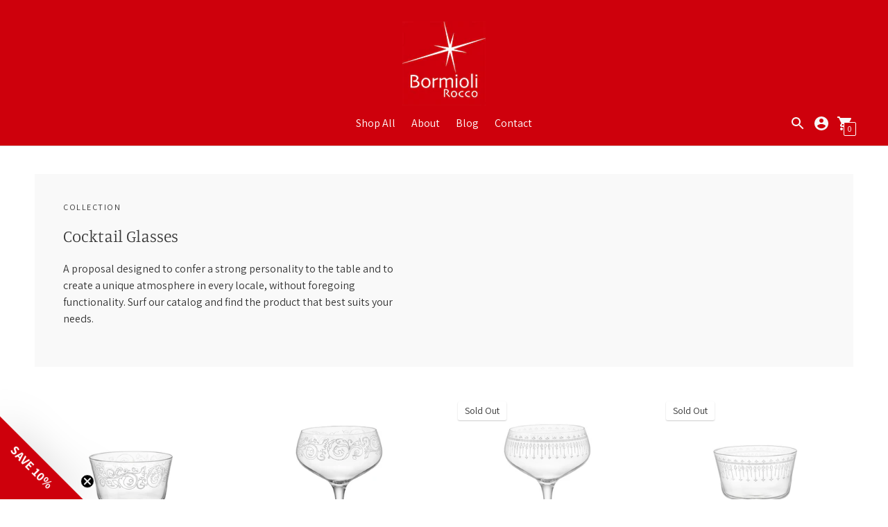

--- FILE ---
content_type: text/html; charset=utf-8
request_url: https://bormioliroccous.com/collections/cocktail-glasses-1
body_size: 65145
content:
<!DOCTYPE html>

<!--
      ___                       ___           ___           ___
     /  /\                     /__/\         /  /\         /  /\
    /  /:/_                    \  \:\       /  /:/        /  /::\
   /  /:/ /\  ___     ___       \  \:\     /  /:/        /  /:/\:\
  /  /:/ /:/ /__/\   /  /\  ___  \  \:\   /  /:/  ___   /  /:/  \:\
 /__/:/ /:/  \  \:\ /  /:/ /__/\  \__\:\ /__/:/  /  /\ /__/:/ \__\:\
 \  \:\/:/    \  \:\  /:/  \  \:\ /  /:/ \  \:\ /  /:/ \  \:\ /  /:/
  \  \::/      \  \:\/:/    \  \:\  /:/   \  \:\  /:/   \  \:\  /:/
   \  \:\       \  \::/      \  \:\/:/     \  \:\/:/     \  \:\/:/
    \  \:\       \__\/        \  \::/       \  \::/       \  \::/
     \__\/                     \__\/         \__\/         \__\/

--------------------------------------------------------------------
#  Context v1.9.0
#  Documentation: https://fluorescent.co/help/context/
#  Purchase: https://themes.shopify.com/themes/context/
#  A product by Fluorescent: https://fluorescent.co/
--------------------------------------------------------------------

-->

<html class="no-js supports-no-cookies" lang='en'>
  <head>
    <script>
        window.dataLayer = window.dataLayer || [];
    </script>
        
    <!-- Google Tag Manager -->
    <script>(function(w,d,s,l,i){w[l]=w[l]||[];w[l].push({'gtm.start':
    new Date().getTime(),event:'gtm.js'});var f=d.getElementsByTagName(s)[0],
    j=d.createElement(s),dl=l!='dataLayer'?'&l='+l:'';j.async=true;j.src=
    'https://www.googletagmanager.com/gtm.js?id='+i+dl;f.parentNode.insertBefore(j,f);
    })(window,document,'script','dataLayer','GTM-M9R4CN8');</script>
    <!-- End Google Tag Manager -->

    <meta charset='utf-8'>
    <meta name='viewport' content='width=device-width,initial-scale=1'>
    <meta name='theme-color' content="#ce000c">
    <link rel="preconnect" href="https://cdn.shopify.com" crossorigin>
    <link rel='canonical' href='https://bormioliroccous.com/collections/cocktail-glasses-1'><link rel="shortcut icon" href="//bormioliroccous.com/cdn/shop/files/bormioli_rocco_logo_usa_red_32x32.png?v=1625852770" type="image/png">
    <title>
      Cocktail Glasses
      
      
      
        &ndash; Bormioli Rocco USA
      
    </title>

    





  
  




<meta name="description" content="
A proposal designed to confer a strong personality to the table and to create a unique atmosphere in every locale, without foregoing functionality. Surf our catalog and find the product that best suits your needs.
" />
<meta property="og:url" content="https://bormioliroccous.com/collections/cocktail-glasses-1">
<meta property="og:site_name" content="Bormioli Rocco USA">
<meta property="og:type" content="website">
<meta property="og:title" content="Cocktail Glasses">
<meta property="og:description" content="
A proposal designed to confer a strong personality to the table and to create a unique atmosphere in every locale, without foregoing functionality. Surf our catalog and find the product that best suits your needs.
">
<meta property="og:image" content="http://bormioliroccous.com/cdn/shop/collections/prodotti_cover_etspjiyj_53ab13cf-8071-455d-a711-867c4dea8e1c.jpg?v=1633482540">
<meta property="og:image:secure_url" content="https://bormioliroccous.com/cdn/shop/collections/prodotti_cover_etspjiyj_53ab13cf-8071-455d-a711-867c4dea8e1c.jpg?v=1633482540">



<meta name="twitter:title" content="Cocktail Glasses">
<meta name="twitter:description" content="
A proposal designed to confer a strong personality to the table and to create a unique atmosphere in every locale, without foregoing functionality. Surf our catalog and find the product that best suits your needs.
">
<meta name="twitter:card" content="summary_large_image">
<meta name="twitter:image" content="https://bormioliroccous.com/cdn/shop/collections/prodotti_cover_etspjiyj_53ab13cf-8071-455d-a711-867c4dea8e1c.jpg?v=1633482540">
<meta name="twitter:image:width" content="480">
<meta name="twitter:image:height" content="480">


    

    <script src="https://cdn.jsdelivr.net/npm/css-vars-ponyfill@1"></script>

    <script>
      document.documentElement.className = document.documentElement.className.replace('no-js', '');
      cssVars();

      window.theme = {
        version: 'v1.9.0',
        strings: {
          name: "Bormioli Rocco USA",
          addToCart: "Add to Cart",
          soldOut: "Sold Out",
          unavailable: "Unavailable",
          quickCartCheckout: "Go to Checkout",
          collection: {
            filter: "Filter",
            sort: "Sort",
            apply: "Apply",
            show: "Show",
            manual: "Translation missing: en.collections.sort.manual",
            price_ascending: "Translation missing: en.collections.sort.price_ascending",
            price_descending: "Translation missing: en.collections.sort.price_descending",
            title_ascending: "Translation missing: en.collections.sort.title_ascending",
            title_descending: "Translation missing: en.collections.sort.title_descending",
            created_ascending: "Translation missing: en.collections.sort.created_ascending",
            created_descending: "Translation missing: en.collections.sort.created_descending",
            best_selling: "Translation missing: en.collections.sort.best_selling",
          },

          cart: {
            general: {
              currency: "Currency",
              empty: "Your cart is currently empty."
            }
          },
          general: {
            menu: {
              logout: "Logout",
              login_register: "Login \/ Register"
            },
            products: {
              recently_viewed: "Recently Viewed",
              no_recently_viewed: "No recently viewed items."
            }
          },
          products: {
            product: {
              view: "View the full product",
              unavailable: "Unavailable",
              unitPrice: "Unit price",
              unitPriceSeparator: "per"
            }
          },
          layout: {
            cart: {
              title: "Cart"
            }
          },
          search: {
            headings: {
              articles: "Articles",
              pages: "Pages",
              products: "Products"
            },
            view_all: "View all"
          }
        },
        moneyFormat: "${{amount}}",
        urls: {
          cart: {
            base: "/cart",
            add: "/cart/add",
            change: "/cart/change"
          },
          product: {
            recommendations: "/recommendations/products"
          },
          // Manual routes until Shopify adds support
          products: "/products",
          search: {
            base: "/search"
          }
        }
      }

      
    </script>

    

<style>
  @font-face {
  font-family: Manuale;
  font-weight: 500;
  font-style: normal;
  src: url("//bormioliroccous.com/cdn/fonts/manuale/manuale_n5.b7bdb9a971a6be1fa7763f193cefc153d97e00d6.woff2") format("woff2"),
       url("//bormioliroccous.com/cdn/fonts/manuale/manuale_n5.fcfd63561360bfad93916fed966e0e0c1e64bcb2.woff") format("woff");
}


  @font-face {
  font-family: Manuale;
  font-weight: 300;
  font-style: normal;
  src: url("//bormioliroccous.com/cdn/fonts/manuale/manuale_n3.0baac6564b6ed416af2c179e69ad2689bd829f1a.woff2") format("woff2"),
       url("//bormioliroccous.com/cdn/fonts/manuale/manuale_n3.3b80020a9032b8fdf9b79d72323aacd37cfccc1f.woff") format("woff");
}

  @font-face {
  font-family: Manuale;
  font-weight: 400;
  font-style: normal;
  src: url("//bormioliroccous.com/cdn/fonts/manuale/manuale_n4.3468947ea49e5067c4233072bbe55a2e919c62ea.woff2") format("woff2"),
       url("//bormioliroccous.com/cdn/fonts/manuale/manuale_n4.4e82ae123d463ec6059225304d6039fd63f03a87.woff") format("woff");
}

  @font-face {
  font-family: Manuale;
  font-weight: 300;
  font-style: italic;
  src: url("//bormioliroccous.com/cdn/fonts/manuale/manuale_i3.8cbe945d7f8e216c7231bccf91cc310dd97f8ab7.woff2") format("woff2"),
       url("//bormioliroccous.com/cdn/fonts/manuale/manuale_i3.b7e6796aef798c07921d6148fdfe101e7b005e4c.woff") format("woff");
}


  @font-face {
  font-family: Assistant;
  font-weight: 400;
  font-style: normal;
  src: url("//bormioliroccous.com/cdn/fonts/assistant/assistant_n4.9120912a469cad1cc292572851508ca49d12e768.woff2") format("woff2"),
       url("//bormioliroccous.com/cdn/fonts/assistant/assistant_n4.6e9875ce64e0fefcd3f4446b7ec9036b3ddd2985.woff") format("woff");
}

  @font-face {
  font-family: Assistant;
  font-weight: 500;
  font-style: normal;
  src: url("//bormioliroccous.com/cdn/fonts/assistant/assistant_n5.26caedc0c0f332f957d0fb6b24adee050844cce5.woff2") format("woff2"),
       url("//bormioliroccous.com/cdn/fonts/assistant/assistant_n5.d09f0488bf8aadd48534c94ac3f185fbc9ddb168.woff") format("woff");
}

  
  

  :root {
    --color-accent: #ce000c;
    --color-text: #363636;
    --color-text-meta: #757575;
    --color-button-text: #ffffff;
    --color-bg: #ffffff;
    --color-bg-transparent: rgba(255, 255, 255, 0.8);
    --color-bg-meta: #f5f5f5;
    --color-border: #e2e2e2;
    --color-input: #ffffff;
    --color-input-text: #3a3a3a;
    --color-input-bg-hover: rgba(58, 58, 58, 0.05);
    --color-secondary-button: #f7f7f7;
    --color-secondary-button-darker: #eaeaea;
    --color-secondary-button-text: #494949;
    --color-sale-badge: #b6534c;
    --color-success-message: #82b875;
    --color-error-message: #b6534c;

    --color-header-text: #363636;
    --color-header-bg: #ce000c;
    --color-header-border: #e2e2e2;
    --color-header-icon: #f7f7f7;

    --color-contrast-text: #363636;
    --color-contrast-text-meta: #707070;
    --color-contrast-bg: #f9f9f9;
    --color-contrast-bg-meta: #efefef;
    --color-contrast-border: #e2e2e2;
    --color-contrast-input: #ffffff;
    --color-contrast-input-text: #7c7c7c;

    --color-navigation-text: #ffffff;
    --color-navigation-text-meta: #7da8a9;
    --color-navigation-bg: #1b4142;
    --color-navigation-bg-meta: ;
    --color-navigation-bg-darker: #142f30;
    --color-navigation-border: #285556;
    --color-navigation-feature: #244960;

    --color-drawer-text: #ffffff;
    --color-drawer-text-meta: #a8a8a8;
    --color-drawer-bg: #1b4142;
    --color-drawer-bg-meta: #214f50;
    --color-drawer-border: #285556;
    --color-drawer-bg-hover: rgba(255, 255, 255, 0.05);

    --color-footer-text: #363636;
    --color-footer-text-meta: #737373;
    --color-footer-bg: #f9f9f9;
    --color-footer-border: #e2e2e2;
    --color-footer-input: #ffffff;
    --color-footer-input-text: #757575;

    --color-bg-overlay: rgba(54, 54, 54, 0.25);
    --color-transparent-body: rgba(54, 54, 54, 0.5);

    --font-logo: Manuale, serif;
    --font-logo-weight: 500;
    --font-logo-style: normal;

    --font-heading: Manuale, serif;
    --font-heading-weight: 300;
    --font-heading-style: normal;
    --font-heading-bold-weight: 400;

    --font-body: Assistant, sans-serif;
    --font-body-weight: 400;
    --font-body-style: normal;
    --font-body-bold-weight: 500;

    --font-size-body-extra-small: 12px;
    --font-size-body-small: 14px;
    --font-size-body-base: 16px;
    --font-size-body-large: 18px;
    --font-size-body-extra-large: 21px;

    --font-size-heading-display: 36px;
    --font-size-heading-1: 24px;
    --font-size-heading-2: 21px;
    --font-size-heading-3: 18px;
  }
</style>
    <link href="//bormioliroccous.com/cdn/shop/t/2/assets/index.css?v=109399194445164343681759505827" rel="stylesheet" type="text/css" media="all" />
    <link rel="stylesheet" href="//bormioliroccous.com/cdn/shop/t/2/assets/accessibility-custom.css?v=158123766203796170721755881834">


    <meta name="facebook-domain-verification" content="u0ct2sog1ndn55otck1j7xtv0dm9ap" />
    <meta name="google-site-verification" content="KQRgfLTKLbPDLMhdRJXN8bccppwdSrWEjjfe_E1p9Tc" />

    <script>window.performance && window.performance.mark && window.performance.mark('shopify.content_for_header.start');</script><meta name="google-site-verification" content="pLb9nvnZLdKRcHWqFsrKKITrfl2_ob2fgspKc2TwpD4">
<meta name="facebook-domain-verification" content="1j94qdr4nopimtw2rkchp1rwnqk3nx">
<meta id="shopify-digital-wallet" name="shopify-digital-wallet" content="/56696144024/digital_wallets/dialog">
<meta name="shopify-checkout-api-token" content="46eef5b2e49434b4a319467210a972f6">
<meta id="in-context-paypal-metadata" data-shop-id="56696144024" data-venmo-supported="false" data-environment="production" data-locale="en_US" data-paypal-v4="true" data-currency="USD">
<link rel="alternate" type="application/atom+xml" title="Feed" href="/collections/cocktail-glasses-1.atom" />
<link rel="next" href="/collections/cocktail-glasses-1?page=2">
<link rel="alternate" type="application/json+oembed" href="https://bormioliroccous.com/collections/cocktail-glasses-1.oembed">
<script async="async" src="/checkouts/internal/preloads.js?locale=en-US"></script>
<link rel="preconnect" href="https://shop.app" crossorigin="anonymous">
<script async="async" src="https://shop.app/checkouts/internal/preloads.js?locale=en-US&shop_id=56696144024" crossorigin="anonymous"></script>
<script id="apple-pay-shop-capabilities" type="application/json">{"shopId":56696144024,"countryCode":"US","currencyCode":"USD","merchantCapabilities":["supports3DS"],"merchantId":"gid:\/\/shopify\/Shop\/56696144024","merchantName":"Bormioli Rocco USA","requiredBillingContactFields":["postalAddress","email","phone"],"requiredShippingContactFields":["postalAddress","email","phone"],"shippingType":"shipping","supportedNetworks":["visa","masterCard","amex","discover","elo","jcb"],"total":{"type":"pending","label":"Bormioli Rocco USA","amount":"1.00"},"shopifyPaymentsEnabled":true,"supportsSubscriptions":true}</script>
<script id="shopify-features" type="application/json">{"accessToken":"46eef5b2e49434b4a319467210a972f6","betas":["rich-media-storefront-analytics"],"domain":"bormioliroccous.com","predictiveSearch":true,"shopId":56696144024,"locale":"en"}</script>
<script>var Shopify = Shopify || {};
Shopify.shop = "bormioli-rocco-usa.myshopify.com";
Shopify.locale = "en";
Shopify.currency = {"active":"USD","rate":"1.0"};
Shopify.country = "US";
Shopify.theme = {"name":"Bormioli Rocco x ADME","id":124399845528,"schema_name":"Context","schema_version":"1.9.0","theme_store_id":870,"role":"main"};
Shopify.theme.handle = "null";
Shopify.theme.style = {"id":null,"handle":null};
Shopify.cdnHost = "bormioliroccous.com/cdn";
Shopify.routes = Shopify.routes || {};
Shopify.routes.root = "/";</script>
<script type="module">!function(o){(o.Shopify=o.Shopify||{}).modules=!0}(window);</script>
<script>!function(o){function n(){var o=[];function n(){o.push(Array.prototype.slice.apply(arguments))}return n.q=o,n}var t=o.Shopify=o.Shopify||{};t.loadFeatures=n(),t.autoloadFeatures=n()}(window);</script>
<script>
  window.ShopifyPay = window.ShopifyPay || {};
  window.ShopifyPay.apiHost = "shop.app\/pay";
  window.ShopifyPay.redirectState = null;
</script>
<script id="shop-js-analytics" type="application/json">{"pageType":"collection"}</script>
<script defer="defer" async type="module" src="//bormioliroccous.com/cdn/shopifycloud/shop-js/modules/v2/client.init-shop-cart-sync_WVOgQShq.en.esm.js"></script>
<script defer="defer" async type="module" src="//bormioliroccous.com/cdn/shopifycloud/shop-js/modules/v2/chunk.common_C_13GLB1.esm.js"></script>
<script defer="defer" async type="module" src="//bormioliroccous.com/cdn/shopifycloud/shop-js/modules/v2/chunk.modal_CLfMGd0m.esm.js"></script>
<script type="module">
  await import("//bormioliroccous.com/cdn/shopifycloud/shop-js/modules/v2/client.init-shop-cart-sync_WVOgQShq.en.esm.js");
await import("//bormioliroccous.com/cdn/shopifycloud/shop-js/modules/v2/chunk.common_C_13GLB1.esm.js");
await import("//bormioliroccous.com/cdn/shopifycloud/shop-js/modules/v2/chunk.modal_CLfMGd0m.esm.js");

  window.Shopify.SignInWithShop?.initShopCartSync?.({"fedCMEnabled":true,"windoidEnabled":true});

</script>
<script>
  window.Shopify = window.Shopify || {};
  if (!window.Shopify.featureAssets) window.Shopify.featureAssets = {};
  window.Shopify.featureAssets['shop-js'] = {"init-fed-cm":["modules/v2/client.init-fed-cm_BucUoe6W.en.esm.js","modules/v2/chunk.common_C_13GLB1.esm.js","modules/v2/chunk.modal_CLfMGd0m.esm.js"],"shop-cart-sync":["modules/v2/client.shop-cart-sync_DuR37GeY.en.esm.js","modules/v2/chunk.common_C_13GLB1.esm.js","modules/v2/chunk.modal_CLfMGd0m.esm.js"],"init-shop-email-lookup-coordinator":["modules/v2/client.init-shop-email-lookup-coordinator_CzjY5t9o.en.esm.js","modules/v2/chunk.common_C_13GLB1.esm.js","modules/v2/chunk.modal_CLfMGd0m.esm.js"],"shop-cash-offers":["modules/v2/client.shop-cash-offers_BmULhtno.en.esm.js","modules/v2/chunk.common_C_13GLB1.esm.js","modules/v2/chunk.modal_CLfMGd0m.esm.js"],"shop-login-button":["modules/v2/client.shop-login-button_DJ5ldayH.en.esm.js","modules/v2/chunk.common_C_13GLB1.esm.js","modules/v2/chunk.modal_CLfMGd0m.esm.js"],"shop-toast-manager":["modules/v2/client.shop-toast-manager_B0JfrpKj.en.esm.js","modules/v2/chunk.common_C_13GLB1.esm.js","modules/v2/chunk.modal_CLfMGd0m.esm.js"],"pay-button":["modules/v2/client.pay-button_CrPSEbOK.en.esm.js","modules/v2/chunk.common_C_13GLB1.esm.js","modules/v2/chunk.modal_CLfMGd0m.esm.js"],"init-shop-cart-sync":["modules/v2/client.init-shop-cart-sync_WVOgQShq.en.esm.js","modules/v2/chunk.common_C_13GLB1.esm.js","modules/v2/chunk.modal_CLfMGd0m.esm.js"],"init-customer-accounts":["modules/v2/client.init-customer-accounts_jNk9cPYQ.en.esm.js","modules/v2/client.shop-login-button_DJ5ldayH.en.esm.js","modules/v2/chunk.common_C_13GLB1.esm.js","modules/v2/chunk.modal_CLfMGd0m.esm.js"],"init-customer-accounts-sign-up":["modules/v2/client.init-customer-accounts-sign-up_CnczCz9H.en.esm.js","modules/v2/client.shop-login-button_DJ5ldayH.en.esm.js","modules/v2/chunk.common_C_13GLB1.esm.js","modules/v2/chunk.modal_CLfMGd0m.esm.js"],"init-windoid":["modules/v2/client.init-windoid_DuP9q_di.en.esm.js","modules/v2/chunk.common_C_13GLB1.esm.js","modules/v2/chunk.modal_CLfMGd0m.esm.js"],"shop-button":["modules/v2/client.shop-button_B_U3bv27.en.esm.js","modules/v2/chunk.common_C_13GLB1.esm.js","modules/v2/chunk.modal_CLfMGd0m.esm.js"],"avatar":["modules/v2/client.avatar_BTnouDA3.en.esm.js"],"shop-login":["modules/v2/client.shop-login_B9ccPdmx.en.esm.js","modules/v2/chunk.common_C_13GLB1.esm.js","modules/v2/chunk.modal_CLfMGd0m.esm.js"],"checkout-modal":["modules/v2/client.checkout-modal_pBPyh9w8.en.esm.js","modules/v2/chunk.common_C_13GLB1.esm.js","modules/v2/chunk.modal_CLfMGd0m.esm.js"],"shop-follow-button":["modules/v2/client.shop-follow-button_CsYC63q7.en.esm.js","modules/v2/chunk.common_C_13GLB1.esm.js","modules/v2/chunk.modal_CLfMGd0m.esm.js"],"init-shop-for-new-customer-accounts":["modules/v2/client.init-shop-for-new-customer-accounts_BUoCy7a5.en.esm.js","modules/v2/client.shop-login-button_DJ5ldayH.en.esm.js","modules/v2/chunk.common_C_13GLB1.esm.js","modules/v2/chunk.modal_CLfMGd0m.esm.js"],"lead-capture":["modules/v2/client.lead-capture_D0K_KgYb.en.esm.js","modules/v2/chunk.common_C_13GLB1.esm.js","modules/v2/chunk.modal_CLfMGd0m.esm.js"],"payment-terms":["modules/v2/client.payment-terms_DvAbEhzd.en.esm.js","modules/v2/chunk.common_C_13GLB1.esm.js","modules/v2/chunk.modal_CLfMGd0m.esm.js"]};
</script>
<script>(function() {
  var isLoaded = false;
  function asyncLoad() {
    if (isLoaded) return;
    isLoaded = true;
    var urls = ["https:\/\/cdn.shopify.com\/s\/files\/1\/0566\/9614\/4024\/t\/2\/assets\/globo.filter.init.js?shop=bormioli-rocco-usa.myshopify.com"];
    for (var i = 0; i < urls.length; i++) {
      var s = document.createElement('script');
      s.type = 'text/javascript';
      s.async = true;
      s.src = urls[i];
      var x = document.getElementsByTagName('script')[0];
      x.parentNode.insertBefore(s, x);
    }
  };
  if(window.attachEvent) {
    window.attachEvent('onload', asyncLoad);
  } else {
    window.addEventListener('load', asyncLoad, false);
  }
})();</script>
<script id="__st">var __st={"a":56696144024,"offset":-18000,"reqid":"97a14cf8-8ab4-40fd-a79e-2bbe61e4fbf5-1769713970","pageurl":"bormioliroccous.com\/collections\/cocktail-glasses-1","u":"ea10687631e7","p":"collection","rtyp":"collection","rid":274212749464};</script>
<script>window.ShopifyPaypalV4VisibilityTracking = true;</script>
<script id="captcha-bootstrap">!function(){'use strict';const t='contact',e='account',n='new_comment',o=[[t,t],['blogs',n],['comments',n],[t,'customer']],c=[[e,'customer_login'],[e,'guest_login'],[e,'recover_customer_password'],[e,'create_customer']],r=t=>t.map((([t,e])=>`form[action*='/${t}']:not([data-nocaptcha='true']) input[name='form_type'][value='${e}']`)).join(','),a=t=>()=>t?[...document.querySelectorAll(t)].map((t=>t.form)):[];function s(){const t=[...o],e=r(t);return a(e)}const i='password',u='form_key',d=['recaptcha-v3-token','g-recaptcha-response','h-captcha-response',i],f=()=>{try{return window.sessionStorage}catch{return}},m='__shopify_v',_=t=>t.elements[u];function p(t,e,n=!1){try{const o=window.sessionStorage,c=JSON.parse(o.getItem(e)),{data:r}=function(t){const{data:e,action:n}=t;return t[m]||n?{data:e,action:n}:{data:t,action:n}}(c);for(const[e,n]of Object.entries(r))t.elements[e]&&(t.elements[e].value=n);n&&o.removeItem(e)}catch(o){console.error('form repopulation failed',{error:o})}}const l='form_type',E='cptcha';function T(t){t.dataset[E]=!0}const w=window,h=w.document,L='Shopify',v='ce_forms',y='captcha';let A=!1;((t,e)=>{const n=(g='f06e6c50-85a8-45c8-87d0-21a2b65856fe',I='https://cdn.shopify.com/shopifycloud/storefront-forms-hcaptcha/ce_storefront_forms_captcha_hcaptcha.v1.5.2.iife.js',D={infoText:'Protected by hCaptcha',privacyText:'Privacy',termsText:'Terms'},(t,e,n)=>{const o=w[L][v],c=o.bindForm;if(c)return c(t,g,e,D).then(n);var r;o.q.push([[t,g,e,D],n]),r=I,A||(h.body.append(Object.assign(h.createElement('script'),{id:'captcha-provider',async:!0,src:r})),A=!0)});var g,I,D;w[L]=w[L]||{},w[L][v]=w[L][v]||{},w[L][v].q=[],w[L][y]=w[L][y]||{},w[L][y].protect=function(t,e){n(t,void 0,e),T(t)},Object.freeze(w[L][y]),function(t,e,n,w,h,L){const[v,y,A,g]=function(t,e,n){const i=e?o:[],u=t?c:[],d=[...i,...u],f=r(d),m=r(i),_=r(d.filter((([t,e])=>n.includes(e))));return[a(f),a(m),a(_),s()]}(w,h,L),I=t=>{const e=t.target;return e instanceof HTMLFormElement?e:e&&e.form},D=t=>v().includes(t);t.addEventListener('submit',(t=>{const e=I(t);if(!e)return;const n=D(e)&&!e.dataset.hcaptchaBound&&!e.dataset.recaptchaBound,o=_(e),c=g().includes(e)&&(!o||!o.value);(n||c)&&t.preventDefault(),c&&!n&&(function(t){try{if(!f())return;!function(t){const e=f();if(!e)return;const n=_(t);if(!n)return;const o=n.value;o&&e.removeItem(o)}(t);const e=Array.from(Array(32),(()=>Math.random().toString(36)[2])).join('');!function(t,e){_(t)||t.append(Object.assign(document.createElement('input'),{type:'hidden',name:u})),t.elements[u].value=e}(t,e),function(t,e){const n=f();if(!n)return;const o=[...t.querySelectorAll(`input[type='${i}']`)].map((({name:t})=>t)),c=[...d,...o],r={};for(const[a,s]of new FormData(t).entries())c.includes(a)||(r[a]=s);n.setItem(e,JSON.stringify({[m]:1,action:t.action,data:r}))}(t,e)}catch(e){console.error('failed to persist form',e)}}(e),e.submit())}));const S=(t,e)=>{t&&!t.dataset[E]&&(n(t,e.some((e=>e===t))),T(t))};for(const o of['focusin','change'])t.addEventListener(o,(t=>{const e=I(t);D(e)&&S(e,y())}));const B=e.get('form_key'),M=e.get(l),P=B&&M;t.addEventListener('DOMContentLoaded',(()=>{const t=y();if(P)for(const e of t)e.elements[l].value===M&&p(e,B);[...new Set([...A(),...v().filter((t=>'true'===t.dataset.shopifyCaptcha))])].forEach((e=>S(e,t)))}))}(h,new URLSearchParams(w.location.search),n,t,e,['guest_login'])})(!0,!0)}();</script>
<script integrity="sha256-4kQ18oKyAcykRKYeNunJcIwy7WH5gtpwJnB7kiuLZ1E=" data-source-attribution="shopify.loadfeatures" defer="defer" src="//bormioliroccous.com/cdn/shopifycloud/storefront/assets/storefront/load_feature-a0a9edcb.js" crossorigin="anonymous"></script>
<script crossorigin="anonymous" defer="defer" src="//bormioliroccous.com/cdn/shopifycloud/storefront/assets/shopify_pay/storefront-65b4c6d7.js?v=20250812"></script>
<script data-source-attribution="shopify.dynamic_checkout.dynamic.init">var Shopify=Shopify||{};Shopify.PaymentButton=Shopify.PaymentButton||{isStorefrontPortableWallets:!0,init:function(){window.Shopify.PaymentButton.init=function(){};var t=document.createElement("script");t.src="https://bormioliroccous.com/cdn/shopifycloud/portable-wallets/latest/portable-wallets.en.js",t.type="module",document.head.appendChild(t)}};
</script>
<script data-source-attribution="shopify.dynamic_checkout.buyer_consent">
  function portableWalletsHideBuyerConsent(e){var t=document.getElementById("shopify-buyer-consent"),n=document.getElementById("shopify-subscription-policy-button");t&&n&&(t.classList.add("hidden"),t.setAttribute("aria-hidden","true"),n.removeEventListener("click",e))}function portableWalletsShowBuyerConsent(e){var t=document.getElementById("shopify-buyer-consent"),n=document.getElementById("shopify-subscription-policy-button");t&&n&&(t.classList.remove("hidden"),t.removeAttribute("aria-hidden"),n.addEventListener("click",e))}window.Shopify?.PaymentButton&&(window.Shopify.PaymentButton.hideBuyerConsent=portableWalletsHideBuyerConsent,window.Shopify.PaymentButton.showBuyerConsent=portableWalletsShowBuyerConsent);
</script>
<script data-source-attribution="shopify.dynamic_checkout.cart.bootstrap">document.addEventListener("DOMContentLoaded",(function(){function t(){return document.querySelector("shopify-accelerated-checkout-cart, shopify-accelerated-checkout")}if(t())Shopify.PaymentButton.init();else{new MutationObserver((function(e,n){t()&&(Shopify.PaymentButton.init(),n.disconnect())})).observe(document.body,{childList:!0,subtree:!0})}}));
</script>
<link id="shopify-accelerated-checkout-styles" rel="stylesheet" media="screen" href="https://bormioliroccous.com/cdn/shopifycloud/portable-wallets/latest/accelerated-checkout-backwards-compat.css" crossorigin="anonymous">
<style id="shopify-accelerated-checkout-cart">
        #shopify-buyer-consent {
  margin-top: 1em;
  display: inline-block;
  width: 100%;
}

#shopify-buyer-consent.hidden {
  display: none;
}

#shopify-subscription-policy-button {
  background: none;
  border: none;
  padding: 0;
  text-decoration: underline;
  font-size: inherit;
  cursor: pointer;
}

#shopify-subscription-policy-button::before {
  box-shadow: none;
}

      </style>

<script>window.performance && window.performance.mark && window.performance.mark('shopify.content_for_header.end');</script>
  <!-- BEGIN app block: shopify://apps/judge-me-reviews/blocks/judgeme_core/61ccd3b1-a9f2-4160-9fe9-4fec8413e5d8 --><!-- Start of Judge.me Core -->






<link rel="dns-prefetch" href="https://cdnwidget.judge.me">
<link rel="dns-prefetch" href="https://cdn.judge.me">
<link rel="dns-prefetch" href="https://cdn1.judge.me">
<link rel="dns-prefetch" href="https://api.judge.me">

<script data-cfasync='false' class='jdgm-settings-script'>window.jdgmSettings={"pagination":5,"disable_web_reviews":true,"badge_no_review_text":"No reviews","badge_n_reviews_text":"{{ n }} review/reviews","hide_badge_preview_if_no_reviews":true,"badge_hide_text":false,"enforce_center_preview_badge":false,"widget_title":"Customer Reviews","widget_open_form_text":"Write a review","widget_close_form_text":"Cancel review","widget_refresh_page_text":"Refresh page","widget_summary_text":"Based on {{ number_of_reviews }} review/reviews","widget_no_review_text":"Be the first to write a review","widget_name_field_text":"Display name","widget_verified_name_field_text":"Verified Name (public)","widget_name_placeholder_text":"Display name","widget_required_field_error_text":"This field is required.","widget_email_field_text":"Email address","widget_verified_email_field_text":"Verified Email (private, can not be edited)","widget_email_placeholder_text":"Your email address","widget_email_field_error_text":"Please enter a valid email address.","widget_rating_field_text":"Rating","widget_review_title_field_text":"Review Title","widget_review_title_placeholder_text":"Give your review a title","widget_review_body_field_text":"Review content","widget_review_body_placeholder_text":"Start writing here...","widget_pictures_field_text":"Picture/Video (optional)","widget_submit_review_text":"Submit Review","widget_submit_verified_review_text":"Submit Verified Review","widget_submit_success_msg_with_auto_publish":"Thank you! Please refresh the page in a few moments to see your review. You can remove or edit your review by logging into \u003ca href='https://judge.me/login' target='_blank' rel='nofollow noopener'\u003eJudge.me\u003c/a\u003e","widget_submit_success_msg_no_auto_publish":"Thank you! Your review will be published as soon as it is approved by the shop admin. You can remove or edit your review by logging into \u003ca href='https://judge.me/login' target='_blank' rel='nofollow noopener'\u003eJudge.me\u003c/a\u003e","widget_show_default_reviews_out_of_total_text":"Showing {{ n_reviews_shown }} out of {{ n_reviews }} reviews.","widget_show_all_link_text":"Show all","widget_show_less_link_text":"Show less","widget_author_said_text":"{{ reviewer_name }} said:","widget_days_text":"{{ n }} days ago","widget_weeks_text":"{{ n }} week/weeks ago","widget_months_text":"{{ n }} month/months ago","widget_years_text":"{{ n }} year/years ago","widget_yesterday_text":"Yesterday","widget_today_text":"Today","widget_replied_text":"\u003e\u003e {{ shop_name }} replied:","widget_read_more_text":"Read more","widget_reviewer_name_as_initial":"","widget_rating_filter_color":"#fbcd0a","widget_rating_filter_see_all_text":"See all reviews","widget_sorting_most_recent_text":"Most Recent","widget_sorting_highest_rating_text":"Highest Rating","widget_sorting_lowest_rating_text":"Lowest Rating","widget_sorting_with_pictures_text":"Only Pictures","widget_sorting_most_helpful_text":"Most Helpful","widget_open_question_form_text":"Ask a question","widget_reviews_subtab_text":"Reviews","widget_questions_subtab_text":"Questions","widget_question_label_text":"Question","widget_answer_label_text":"Answer","widget_question_placeholder_text":"Write your question here","widget_submit_question_text":"Submit Question","widget_question_submit_success_text":"Thank you for your question! We will notify you once it gets answered.","verified_badge_text":"Verified","verified_badge_bg_color":"","verified_badge_text_color":"","verified_badge_placement":"left-of-reviewer-name","widget_review_max_height":"","widget_hide_border":false,"widget_social_share":false,"widget_thumb":false,"widget_review_location_show":true,"widget_location_format":"","all_reviews_include_out_of_store_products":true,"all_reviews_out_of_store_text":"(out of store)","all_reviews_pagination":100,"all_reviews_product_name_prefix_text":"about","enable_review_pictures":true,"enable_question_anwser":false,"widget_theme":"align","review_date_format":"mm/dd/yyyy","default_sort_method":"most-recent","widget_product_reviews_subtab_text":"Product Reviews","widget_shop_reviews_subtab_text":"Shop Reviews","widget_other_products_reviews_text":"Reviews for other products","widget_store_reviews_subtab_text":"Store reviews","widget_no_store_reviews_text":"This store hasn't received any reviews yet","widget_web_restriction_product_reviews_text":"This product hasn't received any reviews yet","widget_no_items_text":"No items found","widget_show_more_text":"Show more","widget_write_a_store_review_text":"Write a Store Review","widget_other_languages_heading":"Reviews in Other Languages","widget_translate_review_text":"Translate review to {{ language }}","widget_translating_review_text":"Translating...","widget_show_original_translation_text":"Show original ({{ language }})","widget_translate_review_failed_text":"Review couldn't be translated.","widget_translate_review_retry_text":"Retry","widget_translate_review_try_again_later_text":"Try again later","show_product_url_for_grouped_product":false,"widget_sorting_pictures_first_text":"Pictures First","show_pictures_on_all_rev_page_mobile":false,"show_pictures_on_all_rev_page_desktop":false,"floating_tab_hide_mobile_install_preference":false,"floating_tab_button_name":"★ Reviews","floating_tab_title":"Let customers speak for us","floating_tab_button_color":"","floating_tab_button_background_color":"","floating_tab_url":"","floating_tab_url_enabled":false,"floating_tab_tab_style":"text","all_reviews_text_badge_text":"Customers rate us {{ shop.metafields.judgeme.all_reviews_rating | round: 1 }}/5 based on {{ shop.metafields.judgeme.all_reviews_count }} reviews.","all_reviews_text_badge_text_branded_style":"{{ shop.metafields.judgeme.all_reviews_rating | round: 1 }} out of 5 stars based on {{ shop.metafields.judgeme.all_reviews_count }} reviews","is_all_reviews_text_badge_a_link":false,"show_stars_for_all_reviews_text_badge":false,"all_reviews_text_badge_url":"","all_reviews_text_style":"branded","all_reviews_text_color_style":"judgeme_brand_color","all_reviews_text_color":"#108474","all_reviews_text_show_jm_brand":true,"featured_carousel_show_header":true,"featured_carousel_title":"Let customers speak for us","testimonials_carousel_title":"Customers are saying","videos_carousel_title":"Real customer stories","cards_carousel_title":"Customers are saying","featured_carousel_count_text":"from {{ n }} reviews","featured_carousel_add_link_to_all_reviews_page":false,"featured_carousel_url":"","featured_carousel_show_images":true,"featured_carousel_autoslide_interval":5,"featured_carousel_arrows_on_the_sides":false,"featured_carousel_height":250,"featured_carousel_width":80,"featured_carousel_image_size":0,"featured_carousel_image_height":250,"featured_carousel_arrow_color":"#eeeeee","verified_count_badge_style":"branded","verified_count_badge_orientation":"horizontal","verified_count_badge_color_style":"judgeme_brand_color","verified_count_badge_color":"#108474","is_verified_count_badge_a_link":false,"verified_count_badge_url":"","verified_count_badge_show_jm_brand":true,"widget_rating_preset_default":5,"widget_first_sub_tab":"product-reviews","widget_show_histogram":true,"widget_histogram_use_custom_color":false,"widget_pagination_use_custom_color":false,"widget_star_use_custom_color":false,"widget_verified_badge_use_custom_color":false,"widget_write_review_use_custom_color":false,"picture_reminder_submit_button":"Upload Pictures","enable_review_videos":false,"mute_video_by_default":false,"widget_sorting_videos_first_text":"Videos First","widget_review_pending_text":"Pending","featured_carousel_items_for_large_screen":3,"social_share_options_order":"Facebook,Twitter,LinkedIn","remove_microdata_snippet":false,"disable_json_ld":false,"enable_json_ld_products":false,"preview_badge_show_question_text":false,"preview_badge_no_question_text":"No questions","preview_badge_n_question_text":"{{ number_of_questions }} question/questions","qa_badge_show_icon":false,"qa_badge_position":"same-row","remove_judgeme_branding":true,"widget_add_search_bar":false,"widget_search_bar_placeholder":"Search","widget_sorting_verified_only_text":"Verified only","featured_carousel_theme":"default","featured_carousel_show_rating":true,"featured_carousel_show_title":true,"featured_carousel_show_body":true,"featured_carousel_show_date":false,"featured_carousel_show_reviewer":true,"featured_carousel_show_product":false,"featured_carousel_header_background_color":"#108474","featured_carousel_header_text_color":"#ffffff","featured_carousel_name_product_separator":"reviewed","featured_carousel_full_star_background":"#108474","featured_carousel_empty_star_background":"#dadada","featured_carousel_vertical_theme_background":"#f9fafb","featured_carousel_verified_badge_enable":true,"featured_carousel_verified_badge_color":"#108474","featured_carousel_border_style":"round","featured_carousel_review_line_length_limit":3,"featured_carousel_more_reviews_button_text":"Read more reviews","featured_carousel_view_product_button_text":"View product","all_reviews_page_load_reviews_on":"scroll","all_reviews_page_load_more_text":"Load More Reviews","disable_fb_tab_reviews":false,"enable_ajax_cdn_cache":false,"widget_advanced_speed_features":5,"widget_public_name_text":"displayed publicly like","default_reviewer_name":"John Smith","default_reviewer_name_has_non_latin":true,"widget_reviewer_anonymous":"Anonymous","medals_widget_title":"Judge.me Review Medals","medals_widget_background_color":"#f9fafb","medals_widget_position":"footer_all_pages","medals_widget_border_color":"#f9fafb","medals_widget_verified_text_position":"left","medals_widget_use_monochromatic_version":false,"medals_widget_elements_color":"#108474","show_reviewer_avatar":true,"widget_invalid_yt_video_url_error_text":"Not a YouTube video URL","widget_max_length_field_error_text":"Please enter no more than {0} characters.","widget_show_country_flag":false,"widget_show_collected_via_shop_app":true,"widget_verified_by_shop_badge_style":"light","widget_verified_by_shop_text":"Verified by Shop","widget_show_photo_gallery":false,"widget_load_with_code_splitting":true,"widget_ugc_install_preference":false,"widget_ugc_title":"Made by us, Shared by you","widget_ugc_subtitle":"Tag us to see your picture featured in our page","widget_ugc_arrows_color":"#ffffff","widget_ugc_primary_button_text":"Buy Now","widget_ugc_primary_button_background_color":"#108474","widget_ugc_primary_button_text_color":"#ffffff","widget_ugc_primary_button_border_width":"0","widget_ugc_primary_button_border_style":"none","widget_ugc_primary_button_border_color":"#108474","widget_ugc_primary_button_border_radius":"25","widget_ugc_secondary_button_text":"Load More","widget_ugc_secondary_button_background_color":"#ffffff","widget_ugc_secondary_button_text_color":"#108474","widget_ugc_secondary_button_border_width":"2","widget_ugc_secondary_button_border_style":"solid","widget_ugc_secondary_button_border_color":"#108474","widget_ugc_secondary_button_border_radius":"25","widget_ugc_reviews_button_text":"View Reviews","widget_ugc_reviews_button_background_color":"#ffffff","widget_ugc_reviews_button_text_color":"#108474","widget_ugc_reviews_button_border_width":"2","widget_ugc_reviews_button_border_style":"solid","widget_ugc_reviews_button_border_color":"#108474","widget_ugc_reviews_button_border_radius":"25","widget_ugc_reviews_button_link_to":"judgeme-reviews-page","widget_ugc_show_post_date":true,"widget_ugc_max_width":"800","widget_rating_metafield_value_type":true,"widget_primary_color":"#E50005","widget_enable_secondary_color":false,"widget_secondary_color":"#edf5f5","widget_summary_average_rating_text":"{{ average_rating }} out of 5","widget_media_grid_title":"Customer photos \u0026 videos","widget_media_grid_see_more_text":"See more","widget_round_style":false,"widget_show_product_medals":true,"widget_verified_by_judgeme_text":"Verified by Judge.me","widget_show_store_medals":true,"widget_verified_by_judgeme_text_in_store_medals":"Verified by Judge.me","widget_media_field_exceed_quantity_message":"Sorry, we can only accept {{ max_media }} for one review.","widget_media_field_exceed_limit_message":"{{ file_name }} is too large, please select a {{ media_type }} less than {{ size_limit }}MB.","widget_review_submitted_text":"Review Submitted!","widget_question_submitted_text":"Question Submitted!","widget_close_form_text_question":"Cancel","widget_write_your_answer_here_text":"Write your answer here","widget_enabled_branded_link":true,"widget_show_collected_by_judgeme":true,"widget_reviewer_name_color":"","widget_write_review_text_color":"","widget_write_review_bg_color":"","widget_collected_by_judgeme_text":"collected by Judge.me","widget_pagination_type":"standard","widget_load_more_text":"Load More","widget_load_more_color":"#108474","widget_full_review_text":"Full Review","widget_read_more_reviews_text":"Read More Reviews","widget_read_questions_text":"Read Questions","widget_questions_and_answers_text":"Questions \u0026 Answers","widget_verified_by_text":"Verified by","widget_verified_text":"Verified","widget_number_of_reviews_text":"{{ number_of_reviews }} reviews","widget_back_button_text":"Back","widget_next_button_text":"Next","widget_custom_forms_filter_button":"Filters","custom_forms_style":"horizontal","widget_show_review_information":false,"how_reviews_are_collected":"How reviews are collected?","widget_show_review_keywords":false,"widget_gdpr_statement":"How we use your data: We'll only contact you about the review you left, and only if necessary. By submitting your review, you agree to Judge.me's \u003ca href='https://judge.me/terms' target='_blank' rel='nofollow noopener'\u003eterms\u003c/a\u003e, \u003ca href='https://judge.me/privacy' target='_blank' rel='nofollow noopener'\u003eprivacy\u003c/a\u003e and \u003ca href='https://judge.me/content-policy' target='_blank' rel='nofollow noopener'\u003econtent\u003c/a\u003e policies.","widget_multilingual_sorting_enabled":false,"widget_translate_review_content_enabled":false,"widget_translate_review_content_method":"manual","popup_widget_review_selection":"automatically_with_pictures","popup_widget_round_border_style":true,"popup_widget_show_title":true,"popup_widget_show_body":true,"popup_widget_show_reviewer":false,"popup_widget_show_product":true,"popup_widget_show_pictures":true,"popup_widget_use_review_picture":true,"popup_widget_show_on_home_page":true,"popup_widget_show_on_product_page":true,"popup_widget_show_on_collection_page":true,"popup_widget_show_on_cart_page":true,"popup_widget_position":"bottom_left","popup_widget_first_review_delay":5,"popup_widget_duration":5,"popup_widget_interval":5,"popup_widget_review_count":5,"popup_widget_hide_on_mobile":true,"review_snippet_widget_round_border_style":true,"review_snippet_widget_card_color":"#FFFFFF","review_snippet_widget_slider_arrows_background_color":"#FFFFFF","review_snippet_widget_slider_arrows_color":"#000000","review_snippet_widget_star_color":"#108474","show_product_variant":false,"all_reviews_product_variant_label_text":"Variant: ","widget_show_verified_branding":false,"widget_ai_summary_title":"Customers say","widget_ai_summary_disclaimer":"AI-powered review summary based on recent customer reviews","widget_show_ai_summary":false,"widget_show_ai_summary_bg":false,"widget_show_review_title_input":true,"redirect_reviewers_invited_via_email":"external_form","request_store_review_after_product_review":false,"request_review_other_products_in_order":false,"review_form_color_scheme":"default","review_form_corner_style":"square","review_form_star_color":{},"review_form_text_color":"#333333","review_form_background_color":"#ffffff","review_form_field_background_color":"#fafafa","review_form_button_color":{},"review_form_button_text_color":"#ffffff","review_form_modal_overlay_color":"#000000","review_content_screen_title_text":"How would you rate this product?","review_content_introduction_text":"We would love it if you would share a bit about your experience.","store_review_form_title_text":"How would you rate this store?","store_review_form_introduction_text":"We would love it if you would share a bit about your experience.","show_review_guidance_text":true,"one_star_review_guidance_text":"Poor","five_star_review_guidance_text":"Great","customer_information_screen_title_text":"About you","customer_information_introduction_text":"Please tell us more about you.","custom_questions_screen_title_text":"Your experience in more detail","custom_questions_introduction_text":"Here are a few questions to help us understand more about your experience.","review_submitted_screen_title_text":"Thanks for your review!","review_submitted_screen_thank_you_text":"We are processing it and it will appear on the store soon.","review_submitted_screen_email_verification_text":"Please confirm your email by clicking the link we just sent you. This helps us keep reviews authentic.","review_submitted_request_store_review_text":"Would you like to share your experience of shopping with us?","review_submitted_review_other_products_text":"Would you like to review these products?","store_review_screen_title_text":"Would you like to share your experience of shopping with us?","store_review_introduction_text":"We value your feedback and use it to improve. Please share any thoughts or suggestions you have.","reviewer_media_screen_title_picture_text":"Share a picture","reviewer_media_introduction_picture_text":"Upload a photo to support your review.","reviewer_media_screen_title_video_text":"Share a video","reviewer_media_introduction_video_text":"Upload a video to support your review.","reviewer_media_screen_title_picture_or_video_text":"Share a picture or video","reviewer_media_introduction_picture_or_video_text":"Upload a photo or video to support your review.","reviewer_media_youtube_url_text":"Paste your Youtube URL here","advanced_settings_next_step_button_text":"Next","advanced_settings_close_review_button_text":"Close","modal_write_review_flow":false,"write_review_flow_required_text":"Required","write_review_flow_privacy_message_text":"We respect your privacy.","write_review_flow_anonymous_text":"Post review as anonymous","write_review_flow_visibility_text":"This won't be visible to other customers.","write_review_flow_multiple_selection_help_text":"Select as many as you like","write_review_flow_single_selection_help_text":"Select one option","write_review_flow_required_field_error_text":"This field is required","write_review_flow_invalid_email_error_text":"Please enter a valid email address","write_review_flow_max_length_error_text":"Max. {{ max_length }} characters.","write_review_flow_media_upload_text":"\u003cb\u003eClick to upload\u003c/b\u003e or drag and drop","write_review_flow_gdpr_statement":"We'll only contact you about your review if necessary. By submitting your review, you agree to our \u003ca href='https://judge.me/terms' target='_blank' rel='nofollow noopener'\u003eterms and conditions\u003c/a\u003e and \u003ca href='https://judge.me/privacy' target='_blank' rel='nofollow noopener'\u003eprivacy policy\u003c/a\u003e.","rating_only_reviews_enabled":false,"show_negative_reviews_help_screen":false,"new_review_flow_help_screen_rating_threshold":3,"negative_review_resolution_screen_title_text":"Tell us more","negative_review_resolution_text":"Your experience matters to us. If there were issues with your purchase, we're here to help. Feel free to reach out to us, we'd love the opportunity to make things right.","negative_review_resolution_button_text":"Contact us","negative_review_resolution_proceed_with_review_text":"Leave a review","negative_review_resolution_subject":"Issue with purchase from {{ shop_name }}.{{ order_name }}","preview_badge_collection_page_install_status":false,"widget_review_custom_css":"","preview_badge_custom_css":"","preview_badge_stars_count":"5-stars","featured_carousel_custom_css":"","floating_tab_custom_css":"","all_reviews_widget_custom_css":"","medals_widget_custom_css":"","verified_badge_custom_css":"","all_reviews_text_custom_css":"","transparency_badges_collected_via_store_invite":false,"transparency_badges_from_another_provider":false,"transparency_badges_collected_from_store_visitor":false,"transparency_badges_collected_by_verified_review_provider":false,"transparency_badges_earned_reward":false,"transparency_badges_collected_via_store_invite_text":"Review collected via store invitation","transparency_badges_from_another_provider_text":"Review collected from another provider","transparency_badges_collected_from_store_visitor_text":"Review collected from a store visitor","transparency_badges_written_in_google_text":"Review written in Google","transparency_badges_written_in_etsy_text":"Review written in Etsy","transparency_badges_written_in_shop_app_text":"Review written in Shop App","transparency_badges_earned_reward_text":"Review earned a reward for future purchase","product_review_widget_per_page":10,"widget_store_review_label_text":"Review about the store","checkout_comment_extension_title_on_product_page":"Customer Comments","checkout_comment_extension_num_latest_comment_show":5,"checkout_comment_extension_format":"name_and_timestamp","checkout_comment_customer_name":"last_initial","checkout_comment_comment_notification":true,"preview_badge_collection_page_install_preference":false,"preview_badge_home_page_install_preference":false,"preview_badge_product_page_install_preference":false,"review_widget_install_preference":"","review_carousel_install_preference":false,"floating_reviews_tab_install_preference":"none","verified_reviews_count_badge_install_preference":false,"all_reviews_text_install_preference":false,"review_widget_best_location":false,"judgeme_medals_install_preference":false,"review_widget_revamp_enabled":false,"review_widget_qna_enabled":false,"review_widget_header_theme":"minimal","review_widget_widget_title_enabled":true,"review_widget_header_text_size":"medium","review_widget_header_text_weight":"regular","review_widget_average_rating_style":"compact","review_widget_bar_chart_enabled":true,"review_widget_bar_chart_type":"numbers","review_widget_bar_chart_style":"standard","review_widget_expanded_media_gallery_enabled":false,"review_widget_reviews_section_theme":"standard","review_widget_image_style":"thumbnails","review_widget_review_image_ratio":"square","review_widget_stars_size":"medium","review_widget_verified_badge":"standard_text","review_widget_review_title_text_size":"medium","review_widget_review_text_size":"medium","review_widget_review_text_length":"medium","review_widget_number_of_columns_desktop":3,"review_widget_carousel_transition_speed":5,"review_widget_custom_questions_answers_display":"always","review_widget_button_text_color":"#FFFFFF","review_widget_text_color":"#000000","review_widget_lighter_text_color":"#7B7B7B","review_widget_corner_styling":"soft","review_widget_review_word_singular":"review","review_widget_review_word_plural":"reviews","review_widget_voting_label":"Helpful?","review_widget_shop_reply_label":"Reply from {{ shop_name }}:","review_widget_filters_title":"Filters","qna_widget_question_word_singular":"Question","qna_widget_question_word_plural":"Questions","qna_widget_answer_reply_label":"Answer from {{ answerer_name }}:","qna_content_screen_title_text":"Ask a question about this product","qna_widget_question_required_field_error_text":"Please enter your question.","qna_widget_flow_gdpr_statement":"We'll only contact you about your question if necessary. By submitting your question, you agree to our \u003ca href='https://judge.me/terms' target='_blank' rel='nofollow noopener'\u003eterms and conditions\u003c/a\u003e and \u003ca href='https://judge.me/privacy' target='_blank' rel='nofollow noopener'\u003eprivacy policy\u003c/a\u003e.","qna_widget_question_submitted_text":"Thanks for your question!","qna_widget_close_form_text_question":"Close","qna_widget_question_submit_success_text":"We’ll notify you by email when your question is answered.","all_reviews_widget_v2025_enabled":false,"all_reviews_widget_v2025_header_theme":"default","all_reviews_widget_v2025_widget_title_enabled":true,"all_reviews_widget_v2025_header_text_size":"medium","all_reviews_widget_v2025_header_text_weight":"regular","all_reviews_widget_v2025_average_rating_style":"compact","all_reviews_widget_v2025_bar_chart_enabled":true,"all_reviews_widget_v2025_bar_chart_type":"numbers","all_reviews_widget_v2025_bar_chart_style":"standard","all_reviews_widget_v2025_expanded_media_gallery_enabled":false,"all_reviews_widget_v2025_show_store_medals":true,"all_reviews_widget_v2025_show_photo_gallery":true,"all_reviews_widget_v2025_show_review_keywords":false,"all_reviews_widget_v2025_show_ai_summary":false,"all_reviews_widget_v2025_show_ai_summary_bg":false,"all_reviews_widget_v2025_add_search_bar":false,"all_reviews_widget_v2025_default_sort_method":"most-recent","all_reviews_widget_v2025_reviews_per_page":10,"all_reviews_widget_v2025_reviews_section_theme":"default","all_reviews_widget_v2025_image_style":"thumbnails","all_reviews_widget_v2025_review_image_ratio":"square","all_reviews_widget_v2025_stars_size":"medium","all_reviews_widget_v2025_verified_badge":"bold_badge","all_reviews_widget_v2025_review_title_text_size":"medium","all_reviews_widget_v2025_review_text_size":"medium","all_reviews_widget_v2025_review_text_length":"medium","all_reviews_widget_v2025_number_of_columns_desktop":3,"all_reviews_widget_v2025_carousel_transition_speed":5,"all_reviews_widget_v2025_custom_questions_answers_display":"always","all_reviews_widget_v2025_show_product_variant":false,"all_reviews_widget_v2025_show_reviewer_avatar":true,"all_reviews_widget_v2025_reviewer_name_as_initial":"","all_reviews_widget_v2025_review_location_show":false,"all_reviews_widget_v2025_location_format":"","all_reviews_widget_v2025_show_country_flag":false,"all_reviews_widget_v2025_verified_by_shop_badge_style":"light","all_reviews_widget_v2025_social_share":false,"all_reviews_widget_v2025_social_share_options_order":"Facebook,Twitter,LinkedIn,Pinterest","all_reviews_widget_v2025_pagination_type":"standard","all_reviews_widget_v2025_button_text_color":"#FFFFFF","all_reviews_widget_v2025_text_color":"#000000","all_reviews_widget_v2025_lighter_text_color":"#7B7B7B","all_reviews_widget_v2025_corner_styling":"soft","all_reviews_widget_v2025_title":"Customer reviews","all_reviews_widget_v2025_ai_summary_title":"Customers say about this store","all_reviews_widget_v2025_no_review_text":"Be the first to write a review","platform":"shopify","branding_url":"https://app.judge.me/reviews","branding_text":"Powered by Judge.me","locale":"en","reply_name":"Bormioli Rocco USA","widget_version":"3.0","footer":true,"autopublish":false,"review_dates":true,"enable_custom_form":false,"shop_locale":"en","enable_multi_locales_translations":true,"show_review_title_input":true,"review_verification_email_status":"always","can_be_branded":true,"reply_name_text":"Bormioli Rocco USA"};</script> <style class='jdgm-settings-style'>.jdgm-xx{left:0}:root{--jdgm-primary-color: #E50005;--jdgm-secondary-color: rgba(229,0,5,0.1);--jdgm-star-color: #E50005;--jdgm-write-review-text-color: white;--jdgm-write-review-bg-color: #E50005;--jdgm-paginate-color: #E50005;--jdgm-border-radius: 0;--jdgm-reviewer-name-color: #E50005}.jdgm-histogram__bar-content{background-color:#E50005}.jdgm-rev[data-verified-buyer=true] .jdgm-rev__icon.jdgm-rev__icon:after,.jdgm-rev__buyer-badge.jdgm-rev__buyer-badge{color:white;background-color:#E50005}.jdgm-review-widget--small .jdgm-gallery.jdgm-gallery .jdgm-gallery__thumbnail-link:nth-child(8) .jdgm-gallery__thumbnail-wrapper.jdgm-gallery__thumbnail-wrapper:before{content:"See more"}@media only screen and (min-width: 768px){.jdgm-gallery.jdgm-gallery .jdgm-gallery__thumbnail-link:nth-child(8) .jdgm-gallery__thumbnail-wrapper.jdgm-gallery__thumbnail-wrapper:before{content:"See more"}}.jdgm-widget .jdgm-write-rev-link{display:none}.jdgm-widget .jdgm-rev-widg[data-number-of-reviews='0']{display:none}.jdgm-prev-badge[data-average-rating='0.00']{display:none !important}.jdgm-author-all-initials{display:none !important}.jdgm-author-last-initial{display:none !important}.jdgm-rev-widg__title{visibility:hidden}.jdgm-rev-widg__summary-text{visibility:hidden}.jdgm-prev-badge__text{visibility:hidden}.jdgm-rev__prod-link-prefix:before{content:'about'}.jdgm-rev__variant-label:before{content:'Variant: '}.jdgm-rev__out-of-store-text:before{content:'(out of store)'}@media only screen and (min-width: 768px){.jdgm-rev__pics .jdgm-rev_all-rev-page-picture-separator,.jdgm-rev__pics .jdgm-rev__product-picture{display:none}}@media only screen and (max-width: 768px){.jdgm-rev__pics .jdgm-rev_all-rev-page-picture-separator,.jdgm-rev__pics .jdgm-rev__product-picture{display:none}}.jdgm-preview-badge[data-template="product"]{display:none !important}.jdgm-preview-badge[data-template="collection"]{display:none !important}.jdgm-preview-badge[data-template="index"]{display:none !important}.jdgm-review-widget[data-from-snippet="true"]{display:none !important}.jdgm-verified-count-badget[data-from-snippet="true"]{display:none !important}.jdgm-carousel-wrapper[data-from-snippet="true"]{display:none !important}.jdgm-all-reviews-text[data-from-snippet="true"]{display:none !important}.jdgm-medals-section[data-from-snippet="true"]{display:none !important}.jdgm-ugc-media-wrapper[data-from-snippet="true"]{display:none !important}.jdgm-rev__transparency-badge[data-badge-type="review_collected_via_store_invitation"]{display:none !important}.jdgm-rev__transparency-badge[data-badge-type="review_collected_from_another_provider"]{display:none !important}.jdgm-rev__transparency-badge[data-badge-type="review_collected_from_store_visitor"]{display:none !important}.jdgm-rev__transparency-badge[data-badge-type="review_written_in_etsy"]{display:none !important}.jdgm-rev__transparency-badge[data-badge-type="review_written_in_google_business"]{display:none !important}.jdgm-rev__transparency-badge[data-badge-type="review_written_in_shop_app"]{display:none !important}.jdgm-rev__transparency-badge[data-badge-type="review_earned_for_future_purchase"]{display:none !important}.jdgm-review-snippet-widget .jdgm-rev-snippet-widget__cards-container .jdgm-rev-snippet-card{border-radius:8px;background:#fff}.jdgm-review-snippet-widget .jdgm-rev-snippet-widget__cards-container .jdgm-rev-snippet-card__rev-rating .jdgm-star{color:#108474}.jdgm-review-snippet-widget .jdgm-rev-snippet-widget__prev-btn,.jdgm-review-snippet-widget .jdgm-rev-snippet-widget__next-btn{border-radius:50%;background:#fff}.jdgm-review-snippet-widget .jdgm-rev-snippet-widget__prev-btn>svg,.jdgm-review-snippet-widget .jdgm-rev-snippet-widget__next-btn>svg{fill:#000}.jdgm-full-rev-modal.rev-snippet-widget .jm-mfp-container .jm-mfp-content,.jdgm-full-rev-modal.rev-snippet-widget .jm-mfp-container .jdgm-full-rev__icon,.jdgm-full-rev-modal.rev-snippet-widget .jm-mfp-container .jdgm-full-rev__pic-img,.jdgm-full-rev-modal.rev-snippet-widget .jm-mfp-container .jdgm-full-rev__reply{border-radius:8px}.jdgm-full-rev-modal.rev-snippet-widget .jm-mfp-container .jdgm-full-rev[data-verified-buyer="true"] .jdgm-full-rev__icon::after{border-radius:8px}.jdgm-full-rev-modal.rev-snippet-widget .jm-mfp-container .jdgm-full-rev .jdgm-rev__buyer-badge{border-radius:calc( 8px / 2 )}.jdgm-full-rev-modal.rev-snippet-widget .jm-mfp-container .jdgm-full-rev .jdgm-full-rev__replier::before{content:'Bormioli Rocco USA'}.jdgm-full-rev-modal.rev-snippet-widget .jm-mfp-container .jdgm-full-rev .jdgm-full-rev__product-button{border-radius:calc( 8px * 6 )}
</style> <style class='jdgm-settings-style'></style> <link id="judgeme_widget_align_css" rel="stylesheet" type="text/css" media="nope!" onload="this.media='all'" href="https://cdnwidget.judge.me/widget_v3/theme/align.css">

  
  
  
  <style class='jdgm-miracle-styles'>
  @-webkit-keyframes jdgm-spin{0%{-webkit-transform:rotate(0deg);-ms-transform:rotate(0deg);transform:rotate(0deg)}100%{-webkit-transform:rotate(359deg);-ms-transform:rotate(359deg);transform:rotate(359deg)}}@keyframes jdgm-spin{0%{-webkit-transform:rotate(0deg);-ms-transform:rotate(0deg);transform:rotate(0deg)}100%{-webkit-transform:rotate(359deg);-ms-transform:rotate(359deg);transform:rotate(359deg)}}@font-face{font-family:'JudgemeStar';src:url("[data-uri]") format("woff");font-weight:normal;font-style:normal}.jdgm-star{font-family:'JudgemeStar';display:inline !important;text-decoration:none !important;padding:0 4px 0 0 !important;margin:0 !important;font-weight:bold;opacity:1;-webkit-font-smoothing:antialiased;-moz-osx-font-smoothing:grayscale}.jdgm-star:hover{opacity:1}.jdgm-star:last-of-type{padding:0 !important}.jdgm-star.jdgm--on:before{content:"\e000"}.jdgm-star.jdgm--off:before{content:"\e001"}.jdgm-star.jdgm--half:before{content:"\e002"}.jdgm-widget *{margin:0;line-height:1.4;-webkit-box-sizing:border-box;-moz-box-sizing:border-box;box-sizing:border-box;-webkit-overflow-scrolling:touch}.jdgm-hidden{display:none !important;visibility:hidden !important}.jdgm-temp-hidden{display:none}.jdgm-spinner{width:40px;height:40px;margin:auto;border-radius:50%;border-top:2px solid #eee;border-right:2px solid #eee;border-bottom:2px solid #eee;border-left:2px solid #ccc;-webkit-animation:jdgm-spin 0.8s infinite linear;animation:jdgm-spin 0.8s infinite linear}.jdgm-prev-badge{display:block !important}

</style>


  
  
   


<script data-cfasync='false' class='jdgm-script'>
!function(e){window.jdgm=window.jdgm||{},jdgm.CDN_HOST="https://cdnwidget.judge.me/",jdgm.CDN_HOST_ALT="https://cdn2.judge.me/cdn/widget_frontend/",jdgm.API_HOST="https://api.judge.me/",jdgm.CDN_BASE_URL="https://cdn.shopify.com/extensions/019c0abf-5f74-78ae-8f4c-7d58d04bc050/judgeme-extensions-326/assets/",
jdgm.docReady=function(d){(e.attachEvent?"complete"===e.readyState:"loading"!==e.readyState)?
setTimeout(d,0):e.addEventListener("DOMContentLoaded",d)},jdgm.loadCSS=function(d,t,o,a){
!o&&jdgm.loadCSS.requestedUrls.indexOf(d)>=0||(jdgm.loadCSS.requestedUrls.push(d),
(a=e.createElement("link")).rel="stylesheet",a.class="jdgm-stylesheet",a.media="nope!",
a.href=d,a.onload=function(){this.media="all",t&&setTimeout(t)},e.body.appendChild(a))},
jdgm.loadCSS.requestedUrls=[],jdgm.loadJS=function(e,d){var t=new XMLHttpRequest;
t.onreadystatechange=function(){4===t.readyState&&(Function(t.response)(),d&&d(t.response))},
t.open("GET",e),t.onerror=function(){if(e.indexOf(jdgm.CDN_HOST)===0&&jdgm.CDN_HOST_ALT!==jdgm.CDN_HOST){var f=e.replace(jdgm.CDN_HOST,jdgm.CDN_HOST_ALT);jdgm.loadJS(f,d)}},t.send()},jdgm.docReady((function(){(window.jdgmLoadCSS||e.querySelectorAll(
".jdgm-widget, .jdgm-all-reviews-page").length>0)&&(jdgmSettings.widget_load_with_code_splitting?
parseFloat(jdgmSettings.widget_version)>=3?jdgm.loadCSS(jdgm.CDN_HOST+"widget_v3/base.css"):
jdgm.loadCSS(jdgm.CDN_HOST+"widget/base.css"):jdgm.loadCSS(jdgm.CDN_HOST+"shopify_v2.css"),
jdgm.loadJS(jdgm.CDN_HOST+"loa"+"der.js"))}))}(document);
</script>
<noscript><link rel="stylesheet" type="text/css" media="all" href="https://cdnwidget.judge.me/shopify_v2.css"></noscript>

<!-- BEGIN app snippet: theme_fix_tags --><script>
  (function() {
    var jdgmThemeFixes = null;
    if (!jdgmThemeFixes) return;
    var thisThemeFix = jdgmThemeFixes[Shopify.theme.id];
    if (!thisThemeFix) return;

    if (thisThemeFix.html) {
      document.addEventListener("DOMContentLoaded", function() {
        var htmlDiv = document.createElement('div');
        htmlDiv.classList.add('jdgm-theme-fix-html');
        htmlDiv.innerHTML = thisThemeFix.html;
        document.body.append(htmlDiv);
      });
    };

    if (thisThemeFix.css) {
      var styleTag = document.createElement('style');
      styleTag.classList.add('jdgm-theme-fix-style');
      styleTag.innerHTML = thisThemeFix.css;
      document.head.append(styleTag);
    };

    if (thisThemeFix.js) {
      var scriptTag = document.createElement('script');
      scriptTag.classList.add('jdgm-theme-fix-script');
      scriptTag.innerHTML = thisThemeFix.js;
      document.head.append(scriptTag);
    };
  })();
</script>
<!-- END app snippet -->
<!-- End of Judge.me Core -->



<!-- END app block --><!-- BEGIN app block: shopify://apps/smart-filter-search/blocks/app-embed/5cc1944c-3014-4a2a-af40-7d65abc0ef73 -->

<style>.spf-filter-loading #gf-products>*,.spf-filter-loading [data-globo-filter-items]>*{visibility:hidden;opacity:0}.spf-has-filter #gf-products{display:-ms-flexbox;padding:0;margin-bottom:0;min-width:100%;width:auto;z-index:1;position:relative;display:-webkit-box;display:flex;justify-content:left;-ms-flex-wrap:wrap;flex-wrap:wrap;height:auto!important}.spf-has-filter.spf-layout-app #gf-products{margin-right:-15px;margin-left:-15px;}.gf-block-title-skeleton span{width:100%;height:12px;display:block;border-radius:5px;background:#f6f6f7}.gf-top_one .gf-block-title-skeleton span{height:22px;border-radius:2px;min-width:100px}.gf-block-title-skeleton h3::after,.gf-top_one .gf-block-content.gf-block-skeleton{display:none!important}#gf-tree .gf-label.gf-label-skeleton{height:8px;display:block;border-radius:3px!important;background:#f6f6f7}.gf-label-width-75{max-width:75%}.gf-label-width-90{max-width:90%}.gf-label-width-50{max-width:50%}</style>
<link rel="preload" href="https://cdn.shopify.com/extensions/019c079c-a593-74c3-990c-20f013005f71/smart-product-filters-678/assets/globo-filter-critical.css" as="style" onload="this.onload=null;this.rel='stylesheet'">
<noscript><link rel="stylesheet" href="https://cdn.shopify.com/extensions/019c079c-a593-74c3-990c-20f013005f71/smart-product-filters-678/assets/globo-filter-critical.css"></noscript><link href="https://cdn.shopify.com/extensions/019c079c-a593-74c3-990c-20f013005f71/smart-product-filters-678/assets/globo.filter.min.js" as="script" rel="preload">
<link rel="preconnect" href="https://filter-x1.globo.io" crossorigin>
<link rel="dns-prefetch" href="https://filter-x1.globo.io"><link href="https://cdn.shopify.com/extensions/019c079c-a593-74c3-990c-20f013005f71/smart-product-filters-678/assets/globo.filter.filter.min.js" as="script" rel="preload">
<link href="https://cdn.shopify.com/extensions/019c079c-a593-74c3-990c-20f013005f71/smart-product-filters-678/assets/globo.filter.692.min.js" as="script" rel="preload">
<link href="https://cdn.shopify.com/extensions/019c079c-a593-74c3-990c-20f013005f71/smart-product-filters-678/assets/globo.filter.themes.min.js" as="script" rel="preload">
<link href="https://cdn.shopify.com/extensions/019c079c-a593-74c3-990c-20f013005f71/smart-product-filters-678/assets/globo.filter.product.min.js" as="script" rel="preload">
<link href="//cdn.shopify.com/extensions/019c079c-a593-74c3-990c-20f013005f71/smart-product-filters-678/assets/globo.filter.css" rel="stylesheet" type="text/css" media="all" /><link rel="stylesheet" href="https://cdn.shopify.com/extensions/019c079c-a593-74c3-990c-20f013005f71/smart-product-filters-678/assets/globo.filter.slider.css" media="print" onload="this.media='all'"><link rel="stylesheet" href="https://cdn.shopify.com/extensions/019c079c-a593-74c3-990c-20f013005f71/smart-product-filters-678/assets/globo.search.css" media="print" onload="this.media='all'">

<meta id="search_terms_value" content="" />
<!-- BEGIN app snippet: global.variables --><script>
  window.shopCurrency = "USD";
  window.shopCountry = "US";
  window.shopLanguageCode = "en";

  window.currentCurrency = "USD";
  window.currentCountry = "US";
  window.currentLanguageCode = "en";

  window.shopCustomer = false

  window.useCustomTreeTemplate = false;
  window.useCustomProductTemplate = false;

  window.GloboFilterRequestOrigin = "https://bormioliroccous.com";
  window.GloboFilterShopifyDomain = "bormioli-rocco-usa.myshopify.com";
  window.GloboFilterSFAT = "";
  window.GloboFilterSFApiVersion = "2025-07";
  window.GloboFilterProxyPath = "/apps/globofilters";
  window.GloboFilterRootUrl = "";
  window.GloboFilterTranslation = {"search":{"suggestions":"Suggestions","collections":"Collections","pages":"Pages","product":"Product","products":"Products","view_all":"Search for","view_all_products":"View all products","not_found":"Sorry, nothing found for","product_not_found":"No products were found","no_result_keywords_suggestions_title":"Popular searches","no_result_products_suggestions_title":"However, You may like","zero_character_keywords_suggestions_title":"Suggestions","zero_character_popular_searches_title":"Popular searches","zero_character_products_suggestions_title":"Trending products"},"form":{"title":"Search Products","submit":"Search"},"filter":{"filter_by":"Filter By","clear_all":"Clear All","view":"View","clear":"Clear","in_stock":"In Stock","out_of_stock":"Out of Stock","ready_to_ship":"Ready to ship","search":"Search options"},"sort":{"sort_by":"Sort By","manually":"Featured","availability_in_stock_first":"Availability","relevance":"Relevance","best_selling":"Best Selling","alphabetically_a_z":"Alphabetically, A-Z","alphabetically_z_a":"Alphabetically, Z-A","price_low_to_high":"Price, low to high","price_high_to_low":"Price, high to low","date_new_to_old":"Date, new to old","date_old_to_new":"Date, old to new","sale_off":"% Sale off"},"product":{"add_to_cart":"Add to cart","unavailable":"Unavailable","sold_out":"Sold out","sale":"Sale","load_more":"Load more","limit":"Show","search":"Search products","no_results":"Sorry, there are no products in this collection"}};
  window.isMultiCurrency =false;
  window.globoEmbedFilterAssetsUrl = 'https://cdn.shopify.com/extensions/019c079c-a593-74c3-990c-20f013005f71/smart-product-filters-678/assets/';
  window.assetsUrl = window.globoEmbedFilterAssetsUrl;
  window.GloboMoneyFormat = "${{amount}}";
</script><!-- END app snippet -->
<script type="text/javascript" hs-ignore data-ccm-injected>document.getElementsByTagName('html')[0].classList.add('spf-filter-loading','spf-has-filter', 'gf-left','theme-store-id-870','gf-theme-version-1','spf-layout-app');
window.enabledEmbedFilter = true;
window.currentThemeId = 124399845528;
window.sortByRelevance = false;
window.moneyFormat = "${{amount}}";
window.GloboMoneyWithCurrencyFormat = "${{amount}} USD";
window.filesUrl = '//bormioliroccous.com/cdn/shop/files/';
var GloboEmbedFilterConfig = {
api: {filterUrl: "https://filter-x1.globo.io/filter",searchUrl: "https://filter-x1.globo.io/search", url: "https://filter-x1.globo.io"},
shop: {
  name: "Bormioli Rocco USA",
  url: "https://bormioliroccous.com",
  domain: "bormioli-rocco-usa.myshopify.com",
  locale: "en",
  cur_locale: "en",
  predictive_search_url: "/search/suggest",
  country_code: "US",
  root_url: "",
  cart_url: "/cart",
  search_url: "/search",
  cart_add_url: "/cart/add",
  search_terms_value: "",
  product_image: {width: 360, height: 504},
  no_image_url: "https://cdn.shopify.com/s/images/themes/product-1.png",
  swatches: [],
  swatchConfig: {"enable":true,"color":["colour","color"],"label":["size"]},
  enableRecommendation: false,
  themeStoreId: 870,
  hideOneValue: false,
  newUrlStruct: true,
  newUrlForSEO: false,redirects: [],
  images: {},
  settings: {"color_accent":"#ce000c","color_text":"#363636","color_meta_text":"#757575","color_button_text":"#ffffff","color_bg":"#ffffff","color_border":"#e2e2e2","color_input":"#ffffff","color_input_text":"#3a3a3a","color_secondary_button":"#f7f7f7","color_secondary_button_text":"#494949","color_sale_badge":"#b6534c","color_success_message":"#82b875","color_error_message":"#b6534c","color_header_text":"#363636","color_header_bg":"#ce000c","color_header_border":"#e2e2e2","color_header_icon":"#f7f7f7","color_contrast_text":"#363636","color_contrast_meta_text":"#707070","color_contrast_bg":"#f9f9f9","color_contrast_border":"#e2e2e2","color_contrast_input":"#ffffff","color_contrast_input_text":"#7c7c7c","color_navigation_text":"#ffffff","color_navigation_meta_text":"#7da8a9","color_navigation_bg":"#1b4142","color_navigation_border":"#285556","color_navigation_feature":"#244960","color_drawer_text":"#ffffff","color_drawer_meta_text":"#a8a8a8","color_drawer_bg":"#1b4142","color_drawer_border":"#285556","color_footer_text":"#363636","color_footer_meta_text":"#737373","color_footer_bg":"#f9f9f9","color_footer_border":"#e2e2e2","color_footer_input":"#ffffff","color_footer_input_text":"#757575","font_heading":{"error":"json not allowed for this object"},"size_heading":16,"uppercase_headings":false,"font_body":{"error":"json not allowed for this object"},"size_body":16,"font_logo":{"error":"json not allowed for this object"},"font_logo_size":32,"share_facebook":true,"share_twitter":true,"share_pinterest":true,"social_twitter_link":"","social_facebook_link":"https:\/\/www.facebook.com\/BormioliRoccoUsa\/","social_pinterest_link":"","social_instagram_link":"https:\/\/www.instagram.com\/bormioliroccous\/?hl=en","social_snapchat_link":"","social_tumblr_link":"","social_youtube_link":"","social_vimeo_link":"","search_max_result_size":4,"search_show_products":true,"search_show_articles":true,"search_show_pages":true,"search_show_price":true,"search_show_vendor":false,"swatch_options":"Color","variant_popup_option":"Size","variant_popup_text":"Size guide","enable_ajax":true,"cart_quick_shop_enabled":false,"cart_quick_shop_show_quantity_input":true,"cart_notes_enable":true,"quick_cart_note":"Your subtotal today is [subtotal]. Shipping and taxes will calculated at checkout.","favicon":"\/\/bormioliroccous.com\/cdn\/shop\/files\/bormioli_rocco_logo_usa_red.png?v=1625852770","checkout_header_image":null,"checkout_logo_image":null,"checkout_logo_position":"left","checkout_logo_size":"medium","checkout_body_background_image":null,"checkout_body_background_color":"#fff","checkout_input_background_color_mode":"white","checkout_sidebar_background_image":null,"checkout_sidebar_background_color":"#fafafa","checkout_heading_font":"-apple-system, BlinkMacSystemFont, 'Segoe UI', Roboto, Helvetica, Arial, sans-serif, 'Apple Color Emoji', 'Segoe UI Emoji', 'Segoe UI Symbol'","checkout_body_font":"-apple-system, BlinkMacSystemFont, 'Segoe UI', Roboto, Helvetica, Arial, sans-serif, 'Apple Color Emoji', 'Segoe UI Emoji', 'Segoe UI Symbol'","checkout_accent_color":"#197bbd","checkout_button_color":"#197bbd","checkout_error_color":"#e32c2b","share_image":"","currency_format":"money_with_currency_format","customer_layout":"customer_area"},
  gridSettings: {"layout":"app","useCustomTemplate":false,"useCustomTreeTemplate":false,"skin":1,"limits":[0,12,24,48],"productsPerPage":1,"sorts":["stock-descending","best-selling","title-ascending","title-descending","price-ascending","price-descending","created-descending","created-ascending","sale-descending"],"noImageUrl":"https:\/\/cdn.shopify.com\/s\/images\/themes\/product-1.png","imageWidth":"360","imageHeight":"504","imageRatio":140,"imageSize":"360_504","alignment":"left","hideOneValue":false,"elements":["soldoutLabel","saleLabel","quickview","addToCart","vendor","swatch","price","secondImage"],"saleLabelClass":" sale-text","saleMode":3,"gridItemClass":"spf-col-xl-4 spf-col-lg-4 spf-col-md-6 spf-col-sm-6 spf-col-6","swatchClass":"","swatchConfig":{"enable":true,"color":["colour","color"],"label":["size"]},"variant_redirect":false,"showSelectedVariantInfo":true},
  home_filter: false,
  page: "collection",
  sorts: ["stock-descending","best-selling","title-ascending","title-descending","price-ascending","price-descending","created-descending","created-ascending","sale-descending"],
  cache: true,
  layout: "app",
  marketTaxInclusion: false,
  priceTaxesIncluded: false,
  customerTaxesIncluded: false,
  useCustomTemplate: false,
  hasQuickviewTemplate: false
},
analytic: {"enableViewProductAnalytic":true,"enableSearchAnalytic":true,"enableFilterAnalytic":true,"enableATCAnalytic":false},
taxes: [],
special_countries: ["CA"],
adjustments: false,
year_make_model: {
  id: 0,
  prefix: "gff_",
  heading: "",
  showSearchInput: false,
  showClearAllBtn: false
},
filter: {
  id:28275,
  prefix: "gf_",
  layout: 1,
  sublayout: 1,
  showCount: true,
  showRefine: true,
  refineSettings: {"style":"rounded","positions":["sidebar_mobile","toolbar_desktop","toolbar_mobile"],"color":"#000000","iconColor":"#959595","bgColor":"#E8E8E8"},
  isLoadMore: 0,
  filter_on_search_page: true
},
search:{
  enable: true,
  zero_character_suggestion: false,
  pages_suggestion: {enable:false,limit:5},
  keywords_suggestion: {enable:true,limit:10},
  articles_suggestion: {enable:false,limit:5},
  layout: 1,
  product_list_layout: "grid",
  elements: ["vendor","price"]
},
collection: {
  id:274212749464,
  handle:"cocktail-glasses-1",
  sort: "manual",
  vendor: null,
  tags: null,
  type: null,
  term: document.getElementById("search_terms_value") != null ? document.getElementById("search_terms_value").content : "",
  limit: 12,
  settings: null,
  products_count: 99,
  enableCollectionSearch: true,
  displayTotalProducts: true,
  excludeTags:null,
  showSelectedVariantInfo: true
},
selector: {products: ""}
}
</script>
<script class="globo-filter-settings-js">
try {} catch (error) {}
</script>
<script src="https://cdn.shopify.com/extensions/019c079c-a593-74c3-990c-20f013005f71/smart-product-filters-678/assets/globo.filter.themes.min.js" defer></script><link rel="preconnect" href="https://fonts.googleapis.com">
<link rel="preconnect" href="https://fonts.gstatic.com" crossorigin>
<link href="https://fonts.googleapis.com/css?family=Poppins:400&display=swap" rel="stylesheet"><style>.gf-block-title h3, 
.gf-block-title .h3,
.gf-form-input-inner label {
  font-size: 14px !important;
  color: #3a3a3a !important;
  text-transform: uppercase !important;
  font-weight: bold !important;
}
.gf-option-block .gf-btn-show-more{
  font-size: 14px !important;
  text-transform: none !important;
  font-weight: normal !important;
}
.gf-option-block ul li a, 
.gf-option-block ul li button, 
.gf-option-block ul li a span.gf-count,
.gf-option-block ul li button span.gf-count,
.gf-clear, 
.gf-clear-all, 
.selected-item.gf-option-label a,
.gf-form-input-inner select,
.gf-refine-toggle{
  font-size: 14px !important;
  color: #000000 !important;
  text-transform: none !important;
  font-weight: normal !important;
}

.gf-refine-toggle-mobile,
.gf-form-button-group button {
  font-size: 14px !important;
  text-transform: none !important;
  font-weight: normal !important;
  color: #3a3a3a !important;
  border: 1px solid #bfbfbf !important;
  background: #ffffff !important;
}
.gf-option-block-box-rectangle.gf-option-block ul li.gf-box-rectangle a,
.gf-option-block-box-rectangle.gf-option-block ul li.gf-box-rectangle button {
  border-color: #000000 !important;
}
.gf-option-block-box-rectangle.gf-option-block ul li.gf-box-rectangle a.checked,
.gf-option-block-box-rectangle.gf-option-block ul li.gf-box-rectangle button.checked{
  color: #fff !important;
  background-color: #000000 !important;
}
@media (min-width: 768px) {
  .gf-option-block-box-rectangle.gf-option-block ul li.gf-box-rectangle button:hover,
  .gf-option-block-box-rectangle.gf-option-block ul li.gf-box-rectangle a:hover {
    color: #fff !important;
    background-color: #000000 !important;	
  }
}
.gf-option-block.gf-option-block-select select {
  color: #000000 !important;
}

#gf-form.loaded, .gf-YMM-forms.loaded {
  background: #FFFFFF !important;
}
#gf-form h2, .gf-YMM-forms h2 {
  color: #3a3a3a !important;
}
#gf-form label, .gf-YMM-forms label{
  color: #3a3a3a !important;
}
.gf-form-input-wrapper select, 
.gf-form-input-wrapper input{
  border: 1px solid #DEDEDE !important;
  background-color: #FFFFFF !important;
  border-radius: 0px !important;
}
#gf-form .gf-form-button-group button, .gf-YMM-forms .gf-form-button-group button{
  color: #FFFFFF !important;
  background: #3a3a3a !important;
  border-radius: 0px !important;
}

.spf-product-card.spf-product-card__template-3 .spf-product__info.hover{
  background: #FFFFFF;
}
a.spf-product-card__image-wrapper{
  padding-top: 100%;
}
.h4.spf-product-card__title a{
  color: #333333;
  font-size: 15px;
  font-family: "Poppins", sans-serif;   font-weight: 400;  font-style: normal;
  text-transform: none;
}
.h4.spf-product-card__title a:hover{
  color: #000000;
}
.spf-product-card button.spf-product__form-btn-addtocart{
  font-size: 14px;
   font-family: inherit;   font-weight: normal;   font-style: normal;   text-transform: none;
}
.spf-product-card button.spf-product__form-btn-addtocart,
.spf-product-card.spf-product-card__template-4 a.open-quick-view,
.spf-product-card.spf-product-card__template-5 a.open-quick-view,
#gfqv-btn{
  color: #ffffff !important;
  border: 1px solid #ce000c !important;
  background: #ce000c !important;
}
.spf-product-card button.spf-product__form-btn-addtocart:hover,
.spf-product-card.spf-product-card__template-4 a.open-quick-view:hover,
.spf-product-card.spf-product-card__template-5 a.open-quick-view:hover{
  color: #FFFFFF !important;
  border: 1px solid #000000 !important;
  background: #000000 !important;
}
span.spf-product__label.spf-product__label-soldout{
  color: #ffffff;
  background: #989898;
}
span.spf-product__label.spf-product__label-sale{
  color: #F0F0F0;
  background: #d21625;
}
.spf-product-card__vendor a{
  color: #969595;
  font-size: 13px;
  font-family: "Poppins", sans-serif;   font-weight: 400;   font-style: normal; }
.spf-product-card__vendor a:hover{
  color: #969595;
}
.spf-product-card__price-wrapper{
  font-size: 14px;
}
.spf-image-ratio{
  padding-top:100% !important;
}
.spf-product-card__oldprice,
.spf-product-card__saleprice,
.spf-product-card__price,
.gfqv-product-card__oldprice,
.gfqv-product-card__saleprice,
.gfqv-product-card__price
{
  font-size: 14px;
  font-family: "Poppins", sans-serif;   font-weight: 400;   font-style: normal; }

span.spf-product-card__price, span.gfqv-product-card__price{
  color: #969595;
}
span.spf-product-card__oldprice, span.gfqv-product-card__oldprice{
  color: #969595;
}
span.spf-product-card__saleprice, span.gfqv-product-card__saleprice{
  color: #d21625;
}
/* Product Title */
.h4.spf-product-card__title{
    
}
.h4.spf-product-card__title a{

}

/* Product Vendor */
.spf-product-card__vendor{
    
}
.spf-product-card__vendor a{

}

/* Product Price */
.spf-product-card__price-wrapper{
    
}

/* Product Old Price */
span.spf-product-card__oldprice{
    
}

/* Product Sale Price */
span.spf-product-card__saleprice{
    
}

/* Product Regular Price */
span.spf-product-card__price{

}

/* Quickview button */
.open-quick-view{
    
}

/* Add to cart button */
button.spf-product__form-btn-addtocart{
    
}

/* Product image */
img.spf-product-card__image{
    
}

/* Sale label */
span.spf-product__label.spf-product__label.spf-product__label-sale{
    
}

/* Sold out label */
span.spf-product__label.spf-product__label.spf-product__label-soldout{
    
}</style><script>
    window.addEventListener('globoFilterCloseSearchCompleted', function () {
      if (document.querySelector('.quick-search') !== null) {
        document.querySelector('.quick-search').classList.remove('is-active');
      }
    });
  </script>
<style></style><script></script>
<script id="gspfProductTemplate124399845528" type="template/html">
  {%- assign swatch_options = 'Colour~~Color' | downcase | split: "~~" | uniq -%}
  {%- assign image_options  = '' | downcase | split: "~~" | uniq -%}
  {%- assign text_options   = 'Size' | downcase | split: "~~" | uniq  -%}

  {%- assign image_size     = '360x504' -%}
  {%- assign no_image = 'https://cdn.shopify.com/s/images/themes/product-1.png' -%}

  {%- assign featured_image            = product.featured_image -%}
  {%- assign product_price             = product.price -%}
  {%- assign product_compare_at_price  = product.compare_at_price -%}
  {%- assign selected_or_first_available_variant = product.selected_or_first_available_variant -%}
  {%- assign variant_url = '' -%}
      {% if product.selected_variant %}
    {% assign selected_or_first_available_variant = product.selected_variant %}
    {% assign product_price             = selected_or_first_available_variant.price %}
    {% assign product_compare_at_price  = selected_or_first_available_variant.compare_at_price %}
    {% if selected_or_first_available_variant.image %}
      {% assign featured_image = selected_or_first_available_variant.image %}
    {% endif %}
  {% endif %}
              {%- assign images_count = product.images | size -%}
<div {% if showPageData %} data-page="{{page}}"{% endif %} class="spf-col-xl-4 spf-col-lg-4 spf-col-md-6 spf-col-sm-6 spf-col-6">
  <div class="spf-product-card spf-product-card__left spf-product-card__template-1{% unless product.available %} spf-soldout{% endunless %}">
    <div class="spf-product-card__inner">
      {%- unless product.available -%}
            <span translatable class="spf-product__label spf-product__label-soldout">{{translation.product.sold_out | default: "Sold out"}}</span>
                  {% elsif product_compare_at_price > product_price %}
      <span translatable class="spf-product__label spf-product__label-sale sale-text">
                {{translation.product.sale | default: "Sale"}}
              </span>
            {%- endunless -%}
              <a title="Quick view" href="javascript:;" onclick="globofilter.quickView('{{root_url}}{{ product.url }}')" class="open-quick-view"><svg width="15" height="15" viewBox="0 0 1792 1792" xmlns="http://www.w3.org/2000/svg"><path fill="currentColor" d="M1664 960q-152-236-381-353 61 104 61 225 0 185-131.5 316.5t-316.5 131.5-316.5-131.5-131.5-316.5q0-121 61-225-229 117-381 353 133 205 333.5 326.5t434.5 121.5 434.5-121.5 333.5-326.5zm-720-384q0-20-14-34t-34-14q-125 0-214.5 89.5t-89.5 214.5q0 20 14 34t34 14 34-14 14-34q0-86 61-147t147-61q20 0 34-14t14-34zm848 384q0 34-20 69-140 230-376.5 368.5t-499.5 138.5-499.5-139-376.5-368q-20-35-20-69t20-69q140-229 376.5-368t499.5-139 499.5 139 376.5 368q20 35 20 69z"/></svg></a>
            <a class="spf-product-card__image-wrapper{% if images_count > 1 %} hover-effect{% endif %}" href="{{root_url}}{{ product.url }}{{variant_url}}" style="padding-top:140%;">
        {%- if images_count > 0 -%}
          {%- for image in product.images -%}
            <img
              data-variants="{% if image.variant_ids %}{{image.variant_ids | join: ','}}{% endif %}"
              class="gflazyload spf-product-card__image spf-product-card__image-{% if featured_image.id == image.id %}main{% elsif image.id == product.second_image.id %}secondary{% else %}hidden{% endif %}"
              srcset="[data-uri]"
              src="{{image.src | img_url: image_size}}"
              data-src="{{image.src | img_lazyload_url}}"
              data-sizes="auto"
              data-aspectratio="{{image.aspect_ratio}}"
              data-parent-fit="contain"
              alt="{{image.alt | escape}}"
            />
          {%- endfor -%}
        {%- else -%}
        <img data-variants="" class="gflazyload spf-product-card__image spf-product-card__image-main" src="{{no_image}}" alt="{{product.title | escape}}">
        {%- endif -%}
      </a>
      <form class="spf-product__form" action="{{ root_url }}/cart/add" method="post">
        <select name="id" class="spf-product__variants">
          {%- for variant in product.variants -%}
          <option data-option1="{{variant.option1 | escape}}" data-option2="{{variant.option2 | escape}}" data-option3="{{variant.option3 | escape}}" data-price="{{variant.price}}" data-compare_at_price="{{variant.compare_at_price}}" data-available="{{variant.available}}" data-image="{% if variant.image.src %}{{variant.image.src | img_url: image_size }}{% endif %}" {% if variant.id == selected_or_first_available_variant.id %} selected="selected" {% endif %} value="{{ variant.id }}">{{ variant.title }}</option>
          {%- endfor -%}
        </select>
                <button translatable {% unless product.available %}disabled{% endunless %} type="submit" class="spf-product__form-btn-addtocart" data-available="{{translation.product.add_to_cart | default: "Add to cart"}}" data-soldout="{{translation.product.sold_out | default: "Sold out"}}" data-unavailable="{{translation.product.unavailable | default: "Unavailable"}}"><span>{% if product.available %}{{translation.product.add_to_cart | default: "Add to cart"}}{% else %}{{translation.product.sold_out | default: "Sold out"}}{% endif %}</span></button>
              </form>
    </div>

    <div class="spf-product__info">      {%- if product.vendor -%}<div class="spf-product-card__vendor"><a href="/collections/vendors?q={{product.vendor | url_encode}}">{{product.vendor}}</a></div>{%- endif -%}      <div class="h4 spf-product-card__title">
        <a translatable href="{{root_url}}{{ product.url }}{{variant_url}}">{{product.title}}</a>
              </div>
                  <div class="spf-product-card__price-wrapper">
        {%- if product_compare_at_price > product_price -%}
        <span class="spf-product-card__oldprice{% unless currencyFormat contains 'money' %} money{% endunless %}">{{ product_compare_at_price | money }}</span>
        <span class="spf-product-card__saleprice{% unless currencyFormat contains 'money' %} money{% endunless %}">{{ product_price | money }}</span>
        {%- else -%}
        <span class="spf-product-card__price{% unless currencyFormat contains 'money' %} money{% endunless %}">{{ product_price | money }}</span>
        {%- endif -%}
      </div>
                    {%- for option in product.options -%}
          {%- assign optionIndex = 'option' | append: forloop.index -%}
          {%- assign optionIndexNumber = forloop.index -%}
          {%- if option.isSwatch -%}
            <div class="spf-product__swatchs">
              {%- for value in option.values -%}
                {%- assign swatch = option.swatches[forloop.index0] -%}
                <span data-option="{{optionIndexNumber}}" data-option-value="{{value | escape}}" class="spf-product__swatch{% if product.selected_or_first_available_variant and product.selected_or_first_available_variant[optionIndex] == value %} is-selected{% endif %}{% unless swatch.available %} soldout{% endunless %}" title="{{value | escape}}">
                  <span translatable class="spf-product__swatch-inner">
                    {%- if swatch.mode == 4 and swatch.image -%}
                      <span class="spf-product__swatch-image" style="background-image: url('{{ swatch.image | img_url: '24x' }}')"></span>
                    {%- elsif swatch.mode == 3 and swatch.image -%}
                      <span class="spf-product__swatch-image" style="background-image: url('{{ swatch.image }}')"></span>
                    {%- elsif swatch.mode == 2 and swatch.color_1 and swatch.color_2 -%}
                      <span class="spf-product__swatch-color" style="background-color: {{ swatch.color_1 }}"></span>
                      <span class="spf-product__swatch-color" style="border-right-color: {{ swatch.color_2 }}"></span>
                    {%- elsif swatch.mode == 1 and swatch.color_1 -%}
                      <span class="spf-product__swatch-color" style="background-color: {{ swatch.color_1 }}"></span>
                    {%- elsif swatch.lable -%}
                      <span class="spf-product__swatch-text">{{swatch.lable}}</span>
                    {%- else -%}
                      <span class="spf-product__swatch-text">{{value}}</span>
                    {%- endif -%}
                  </span>
                </span>
              {%- endfor -%}
            </div>
          {%- endif -%}
        {%- endfor -%}
          </div>
  </div>
</div>
      
</script><script id="gspfProductTemplate" type="template/html">
  {%- assign swatch_options = 'Colour~~Color' | downcase | split: "~~" | uniq -%}
  {%- assign image_options  = '' | downcase | split: "~~" | uniq -%}
  {%- assign text_options   = 'Size' | downcase | split: "~~" | uniq  -%}

  {%- assign image_size     = '360x504' -%}
  {%- assign no_image = 'https://cdn.shopify.com/s/images/themes/product-1.png' -%}

  {%- assign featured_image            = product.featured_image -%}
  {%- assign product_price             = product.price -%}
  {%- assign product_compare_at_price  = product.compare_at_price -%}
  {%- assign selected_or_first_available_variant = product.selected_or_first_available_variant -%}
  {%- assign variant_url = '' -%}
      {% if product.selected_variant %}
    {% assign selected_or_first_available_variant = product.selected_variant %}
    {% assign product_price             = selected_or_first_available_variant.price %}
    {% assign product_compare_at_price  = selected_or_first_available_variant.compare_at_price %}
    {% if selected_or_first_available_variant.image %}
      {% assign featured_image = selected_or_first_available_variant.image %}
    {% endif %}
  {% endif %}
              {%- assign images_count = product.images | size -%}
<div {% if showPageData %} data-page="{{page}}"{% endif %} class="spf-col-xl-4 spf-col-lg-4 spf-col-md-6 spf-col-sm-6 spf-col-6">
  <div class="spf-product-card spf-product-card__left spf-product-card__template-1{% unless product.available %} spf-soldout{% endunless %}">
    <div class="spf-product-card__inner">
      {%- unless product.available -%}
            <span translatable class="spf-product__label spf-product__label-soldout">{{translation.product.sold_out | default: "Sold out"}}</span>
                  {% elsif product_compare_at_price > product_price %}
      <span translatable class="spf-product__label spf-product__label-sale sale-text">
                {{translation.product.sale | default: "Sale"}}
              </span>
            {%- endunless -%}
              <a title="Quick view" href="javascript:;" onclick="globofilter.quickView('{{root_url}}{{ product.url }}')" class="open-quick-view"><svg width="15" height="15" viewBox="0 0 1792 1792" xmlns="http://www.w3.org/2000/svg"><path fill="currentColor" d="M1664 960q-152-236-381-353 61 104 61 225 0 185-131.5 316.5t-316.5 131.5-316.5-131.5-131.5-316.5q0-121 61-225-229 117-381 353 133 205 333.5 326.5t434.5 121.5 434.5-121.5 333.5-326.5zm-720-384q0-20-14-34t-34-14q-125 0-214.5 89.5t-89.5 214.5q0 20 14 34t34 14 34-14 14-34q0-86 61-147t147-61q20 0 34-14t14-34zm848 384q0 34-20 69-140 230-376.5 368.5t-499.5 138.5-499.5-139-376.5-368q-20-35-20-69t20-69q140-229 376.5-368t499.5-139 499.5 139 376.5 368q20 35 20 69z"/></svg></a>
            <a class="spf-product-card__image-wrapper{% if images_count > 1 %} hover-effect{% endif %}" href="{{root_url}}{{ product.url }}{{variant_url}}" style="padding-top:140%;">
        {%- if images_count > 0 -%}
          {%- for image in product.images -%}
            <img
              data-variants="{% if image.variant_ids %}{{image.variant_ids | join: ','}}{% endif %}"
              class="gflazyload spf-product-card__image spf-product-card__image-{% if featured_image.id == image.id %}main{% elsif image.id == product.second_image.id %}secondary{% else %}hidden{% endif %}"
              srcset="[data-uri]"
              src="{{image.src | img_url: image_size}}"
              data-src="{{image.src | img_lazyload_url}}"
              data-sizes="auto"
              data-aspectratio="{{image.aspect_ratio}}"
              data-parent-fit="contain"
              alt="{{image.alt | escape}}"
            />
          {%- endfor -%}
        {%- else -%}
        <img data-variants="" class="gflazyload spf-product-card__image spf-product-card__image-main" src="{{no_image}}" alt="{{product.title | escape}}">
        {%- endif -%}
      </a>
      <form class="spf-product__form" action="{{ root_url }}/cart/add" method="post">
        <select name="id" class="spf-product__variants">
          {%- for variant in product.variants -%}
          <option data-option1="{{variant.option1 | escape}}" data-option2="{{variant.option2 | escape}}" data-option3="{{variant.option3 | escape}}" data-price="{{variant.price}}" data-compare_at_price="{{variant.compare_at_price}}" data-available="{{variant.available}}" data-image="{% if variant.image.src %}{{variant.image.src | img_url: image_size }}{% endif %}" {% if variant.id == selected_or_first_available_variant.id %} selected="selected" {% endif %} value="{{ variant.id }}">{{ variant.title }}</option>
          {%- endfor -%}
        </select>
                <button translatable {% unless product.available %}disabled{% endunless %} type="submit" class="spf-product__form-btn-addtocart" data-available="{{translation.product.add_to_cart | default: "Add to cart"}}" data-soldout="{{translation.product.sold_out | default: "Sold out"}}" data-unavailable="{{translation.product.unavailable | default: "Unavailable"}}"><span>{% if product.available %}{{translation.product.add_to_cart | default: "Add to cart"}}{% else %}{{translation.product.sold_out | default: "Sold out"}}{% endif %}</span></button>
              </form>
    </div>

    <div class="spf-product__info">      {%- if product.vendor -%}<div class="spf-product-card__vendor"><a href="/collections/vendors?q={{product.vendor | url_encode}}">{{product.vendor}}</a></div>{%- endif -%}      <div class="h4 spf-product-card__title">
        <a translatable href="{{root_url}}{{ product.url }}{{variant_url}}">{{product.title}}</a>
              </div>
                  <div class="spf-product-card__price-wrapper">
        {%- if product_compare_at_price > product_price -%}
        <span class="spf-product-card__oldprice{% unless currencyFormat contains 'money' %} money{% endunless %}">{{ product_compare_at_price | money }}</span>
        <span class="spf-product-card__saleprice{% unless currencyFormat contains 'money' %} money{% endunless %}">{{ product_price | money }}</span>
        {%- else -%}
        <span class="spf-product-card__price{% unless currencyFormat contains 'money' %} money{% endunless %}">{{ product_price | money }}</span>
        {%- endif -%}
      </div>
                    {%- for option in product.options -%}
          {%- assign optionIndex = 'option' | append: forloop.index -%}
          {%- assign optionIndexNumber = forloop.index -%}
          {%- if option.isSwatch -%}
            <div class="spf-product__swatchs">
              {%- for value in option.values -%}
                {%- assign swatch = option.swatches[forloop.index0] -%}
                <span data-option="{{optionIndexNumber}}" data-option-value="{{value | escape}}" class="spf-product__swatch{% if product.selected_or_first_available_variant and product.selected_or_first_available_variant[optionIndex] == value %} is-selected{% endif %}{% unless swatch.available %} soldout{% endunless %}" title="{{value | escape}}">
                  <span translatable class="spf-product__swatch-inner">
                    {%- if swatch.mode == 4 and swatch.image -%}
                      <span class="spf-product__swatch-image" style="background-image: url('{{ swatch.image | img_url: '24x' }}')"></span>
                    {%- elsif swatch.mode == 3 and swatch.image -%}
                      <span class="spf-product__swatch-image" style="background-image: url('{{ swatch.image }}')"></span>
                    {%- elsif swatch.mode == 2 and swatch.color_1 and swatch.color_2 -%}
                      <span class="spf-product__swatch-color" style="background-color: {{ swatch.color_1 }}"></span>
                      <span class="spf-product__swatch-color" style="border-right-color: {{ swatch.color_2 }}"></span>
                    {%- elsif swatch.mode == 1 and swatch.color_1 -%}
                      <span class="spf-product__swatch-color" style="background-color: {{ swatch.color_1 }}"></span>
                    {%- elsif swatch.lable -%}
                      <span class="spf-product__swatch-text">{{swatch.lable}}</span>
                    {%- else -%}
                      <span class="spf-product__swatch-text">{{value}}</span>
                    {%- endif -%}
                  </span>
                </span>
              {%- endfor -%}
            </div>
          {%- endif -%}
        {%- endfor -%}
          </div>
  </div>
</div>
      
</script><script id="toolbarTemplate" type="template/html"><!-- BEGIN app snippet: toolbar --><div id="gf-controls-container"><form method="get" class="gf-controls-search-form">
    <input type="hidden" name="sort_by" value="relevance" />
    <input value="" name="q" placeholder="Search products" aria-label="Search products" autocomplete="off" class="gf-controls-search-input"/>
    <button type="button" onclick="clearSearchProducts()" class="gf-controls-clear-button">
      <svg xmlns="http://www.w3.org/2000/svg" viewBox="0 0 20 20"><path d="M11.414 10l6.293-6.293a1 1 0 10-1.414-1.414L10 8.586 3.707 2.293a1 1 0 00-1.414 1.414L8.586 10l-6.293 6.293a1 1 0 101.414 1.414L10 11.414l6.293 6.293A.998.998 0 0018 17a.999.999 0 00-.293-.707L11.414 10z" fill="#5C5F62"/></svg>
    </button>
    <button type="button" class="gf-controls-search-button">
      <svg xmlns="http://www.w3.org/2000/svg" viewBox="0 0 20 20"><path d="M2 8c0-3.309 2.691-6 6-6s6 2.691 6 6-2.691 6-6 6-6-2.691-6-6zm17.707 10.293l-5.395-5.396A7.946 7.946 0 0016 8c0-4.411-3.589-8-8-8S0 3.589 0 8s3.589 8 8 8a7.954 7.954 0 004.897-1.688l5.396 5.395A.998.998 0 0020 19a1 1 0 00-.293-.707z" fill="#3d4246"/></svg>
    </button>
  </form><div class="gf-actions">
    <div class="gf-filter-trigger">
      <div class="gf-refine-toggle-mobile" tabindex="0">
        <span onclick="globofilter.toggleCanvas()"><i><svg xmlns="http://www.w3.org/2000/svg" width="200" height="200" viewBox="0 0 1792 1408"><path fill="currentColor" d="M1024 1280h640v-128h-640v128zM640 768h1024V640H640v128zm640-512h384V128h-384v128zm512 832v256q0 26-19 45t-45 19H64q-26 0-45-19t-19-45v-256q0-26 19-45t45-19h1664q26 0 45 19t19 45zm0-512v256q0 26-19 45t-45 19H64q-26 0-45-19T0 832V576q0-26 19-45t45-19h1664q26 0 45 19t19 45zm0-512v256q0 26-19 45t-45 19H64q-26 0-45-19T0 320V64q0-26 19-45T64 0h1664q26 0 45 19t19 45z"/></svg></i> Filter By</span>
      </div>
    </div>
    <span class="gf-summary"><b>&nbsp;</b> Products
</span>
    <div class="gf-filter-selection"><div class="sort-by limit-by hidden-xs">
        <label for="setLimit">Show</label>
        <select id="setLimit" class="sortby-select"><option value="0">0</option><option selected value="12">12</option><option value="24">24</option><option value="48">48</option></select>
      </div><div class="sort-by">
        <div class="sort-by-toggle" role="button" tabindex="0" aria-expanded="false">
          <span>Featured</span>
        </div>
        <div id="globo-dropdown-sort_options" class="globo-dropdown-custom__options"><span data-sort="manual">Featured</span><span data-sort="stock-descending">Availability</span><span data-sort="best-selling">Best Selling</span><span data-sort="title-ascending">Alphabetically, A-Z</span><span data-sort="title-descending">Alphabetically, Z-A</span><span data-sort="price-ascending">Price, low to high</span><span data-sort="price-descending">Price, high to low</span><span data-sort="created-descending">Date, new to old</span><span data-sort="created-ascending">Date, old to new</span><span data-sort="sale-descending">% Sale off</span></div>
      </div></div>
    <div class="globo-selected-items-wrapper rounded" style="--text-color:#000000;--icon-color:#959595;--bg-color:#E8E8E8"></div>
  </div>
</div>
<!-- END app snippet --></script>
  <script id="sidebarTemplate" type="template/html"><!-- BEGIN app snippet: sidebar --><div class="gf-filter-header">
  <div class="gf-filter-heading">Filter By</div>
  <span onclick="globofilter.toggleCanvas()" class="gf-close-canvas"><i><svg xmlns="http://www.w3.org/2000/svg" viewBox="0 0 20 20"><path d="M11.414 10l6.293-6.293a1 1 0 10-1.414-1.414L10 8.586 3.707 2.293a1 1 0 00-1.414 1.414L8.586 10l-6.293 6.293a1 1 0 101.414 1.414L10 11.414l6.293 6.293A.998.998 0 0018 17a.999.999 0 00-.293-.707L11.414 10z" fill="#5C5F62"></path></svg></i></span>
</div>

<div class="globo-selected-items-wrapper visible-xs rounded" style="--text-color:#000000; --icon-color: #959595; --bg-color: #E8E8E8"></div><div class="gf-filter-contents">
  
</div>

<div class="gf-filter-footer">
  <button type="button" onclick="globofilter.toggleCanvas()">View <b>&nbsp;</b> Product</button>
</div>
<!-- END app snippet --></script><script id="gspfNoResultsTemplate" type="template/html"><!-- BEGIN app snippet: no_results -->

{% assign root_url = "" %}
<div class="spf-col-xl-12 spf-col-lg-12 spf-col-md-12 spf-col-sm-12">
{% if translation.product.no_results %}{{ translation.product.no_results | default: "No products found" }}{% endif %}
</div>


<!-- END app snippet --></script><style>
  #gf-grid, #gf-grid *, #gf-loading, #gf-tree, #gf-tree * {
    box-sizing: border-box;
    -webkit-box-sizing: border-box;
    -moz-box-sizing: border-box;
  }
  .gf-refine-toggle-mobile span, span#gf-mobile-refine-toggle {
    align-items: center;
    display: flex;
    height: 38px;
    line-height: 1.45;
    padding: 0 10px;
  }
  .gf-left #gf-tree {
    clear: left;
    min-height: 1px;
    text-align: left;
    width: 20%;
    display: inline-flex;
    flex-direction: column;
  }
  .gf-left #gf-tree:not(.spf-hidden) + #gf-grid {
    padding-left: 25px;
    width: 80%;
    display: inline-flex;
    float: none !important;
    flex-direction: column;
  }
  div#gf-grid:after {
    content: "";
    display: block;
    clear: both;
  }
  .gf-controls-search-form {
    display: flex;
    flex-wrap: wrap;
    margin-bottom: 15px;
    position: relative;
  }
  input.gf-controls-search-input {
    -webkit-appearance: none;
    -moz-appearance: none;
    appearance: none;
    border: 1px solid #e8e8e8;
    border-radius: 2px;
    box-sizing: border-box;
    flex: 1 1 auto;
    font-size: 13px;
    height: 40px;
    line-height: 1;
    margin: 0;
    max-width: 100%;
    outline: 0;
    padding: 10px 30px 10px 40px;
    width: 100%
  }
  span.gf-count {
    font-size: .9em;
    opacity: .6
  }
  button.gf-controls-clear-button,button.gf-controls-search-button {
    background: 0 0;
    border: none;
    border-radius: 0;
    box-shadow: none;
    height: 100%;
    left: 0;
    min-width: auto;
    outline: 0;
    padding: 12px!important;
    position: absolute;
    top: 0;
    width: 40px
  }
  button.gf-controls-search-button {
    cursor: default;
    line-height: 1
  }
  button.gf-controls-search-button svg {
    max-height: 100%;
    max-width: 100%
  }
  button.gf-controls-clear-button {
    display: none;
    left: auto;
    right: 0
  }
  .gf-actions {
    align-items: center;
    display: flex;
    flex-wrap: wrap;
    margin-bottom: 15px;
    margin-left: -8px;
    margin-right: -8px
  }
  span.gf-summary {
    flex: 1 1 auto;
    font-size: 14px;
    height: 38px;
    line-height: 38px;
    text-align: left
  }
  .gf-filter-selection {
    display: flex
  }
</style><script class="globo-filter-theme-product-list-selector-js">window.themeProductListSelector = ".collection__window .collection__products .flex.flex-wrap, .search-template__results-container ul.search-template__results";</script><script class="globo-filter-custom-js">if(window.AVADA_SPEED_WHITELIST){const spfs_w = new RegExp("smart-product-filter-search", 'i'); if(Array.isArray(window.AVADA_SPEED_WHITELIST)){window.AVADA_SPEED_WHITELIST.push(spfs_w);}else{window.AVADA_SPEED_WHITELIST = [spfs_w];}} </script><!-- END app block --><!-- BEGIN app block: shopify://apps/klaviyo-email-marketing-sms/blocks/klaviyo-onsite-embed/2632fe16-c075-4321-a88b-50b567f42507 -->












  <script async src="https://static.klaviyo.com/onsite/js/Y78cSd/klaviyo.js?company_id=Y78cSd"></script>
  <script>!function(){if(!window.klaviyo){window._klOnsite=window._klOnsite||[];try{window.klaviyo=new Proxy({},{get:function(n,i){return"push"===i?function(){var n;(n=window._klOnsite).push.apply(n,arguments)}:function(){for(var n=arguments.length,o=new Array(n),w=0;w<n;w++)o[w]=arguments[w];var t="function"==typeof o[o.length-1]?o.pop():void 0,e=new Promise((function(n){window._klOnsite.push([i].concat(o,[function(i){t&&t(i),n(i)}]))}));return e}}})}catch(n){window.klaviyo=window.klaviyo||[],window.klaviyo.push=function(){var n;(n=window._klOnsite).push.apply(n,arguments)}}}}();</script>

  




  <script>
    window.klaviyoReviewsProductDesignMode = false
  </script>







<!-- END app block --><script src="https://cdn.shopify.com/extensions/019c0abf-5f74-78ae-8f4c-7d58d04bc050/judgeme-extensions-326/assets/loader.js" type="text/javascript" defer="defer"></script>
<script src="https://cdn.shopify.com/extensions/019c079c-a593-74c3-990c-20f013005f71/smart-product-filters-678/assets/globo.filter.min.js" type="text/javascript" defer="defer"></script>
<script src="https://cdn.shopify.com/extensions/019c08a2-e302-7d88-82c7-bbdfcaaf0320/js-client-215/assets/pushowl-shopify.js" type="text/javascript" defer="defer"></script>
<script src="https://cdn.shopify.com/extensions/019c067b-798a-79cc-bf27-59da96039f55/aftersell-575/assets/aftersell-utm-triggers.js" type="text/javascript" defer="defer"></script>
<link href="https://monorail-edge.shopifysvc.com" rel="dns-prefetch">
<script>(function(){if ("sendBeacon" in navigator && "performance" in window) {try {var session_token_from_headers = performance.getEntriesByType('navigation')[0].serverTiming.find(x => x.name == '_s').description;} catch {var session_token_from_headers = undefined;}var session_cookie_matches = document.cookie.match(/_shopify_s=([^;]*)/);var session_token_from_cookie = session_cookie_matches && session_cookie_matches.length === 2 ? session_cookie_matches[1] : "";var session_token = session_token_from_headers || session_token_from_cookie || "";function handle_abandonment_event(e) {var entries = performance.getEntries().filter(function(entry) {return /monorail-edge.shopifysvc.com/.test(entry.name);});if (!window.abandonment_tracked && entries.length === 0) {window.abandonment_tracked = true;var currentMs = Date.now();var navigation_start = performance.timing.navigationStart;var payload = {shop_id: 56696144024,url: window.location.href,navigation_start,duration: currentMs - navigation_start,session_token,page_type: "collection"};window.navigator.sendBeacon("https://monorail-edge.shopifysvc.com/v1/produce", JSON.stringify({schema_id: "online_store_buyer_site_abandonment/1.1",payload: payload,metadata: {event_created_at_ms: currentMs,event_sent_at_ms: currentMs}}));}}window.addEventListener('pagehide', handle_abandonment_event);}}());</script>
<script id="web-pixels-manager-setup">(function e(e,d,r,n,o){if(void 0===o&&(o={}),!Boolean(null===(a=null===(i=window.Shopify)||void 0===i?void 0:i.analytics)||void 0===a?void 0:a.replayQueue)){var i,a;window.Shopify=window.Shopify||{};var t=window.Shopify;t.analytics=t.analytics||{};var s=t.analytics;s.replayQueue=[],s.publish=function(e,d,r){return s.replayQueue.push([e,d,r]),!0};try{self.performance.mark("wpm:start")}catch(e){}var l=function(){var e={modern:/Edge?\/(1{2}[4-9]|1[2-9]\d|[2-9]\d{2}|\d{4,})\.\d+(\.\d+|)|Firefox\/(1{2}[4-9]|1[2-9]\d|[2-9]\d{2}|\d{4,})\.\d+(\.\d+|)|Chrom(ium|e)\/(9{2}|\d{3,})\.\d+(\.\d+|)|(Maci|X1{2}).+ Version\/(15\.\d+|(1[6-9]|[2-9]\d|\d{3,})\.\d+)([,.]\d+|)( \(\w+\)|)( Mobile\/\w+|) Safari\/|Chrome.+OPR\/(9{2}|\d{3,})\.\d+\.\d+|(CPU[ +]OS|iPhone[ +]OS|CPU[ +]iPhone|CPU IPhone OS|CPU iPad OS)[ +]+(15[._]\d+|(1[6-9]|[2-9]\d|\d{3,})[._]\d+)([._]\d+|)|Android:?[ /-](13[3-9]|1[4-9]\d|[2-9]\d{2}|\d{4,})(\.\d+|)(\.\d+|)|Android.+Firefox\/(13[5-9]|1[4-9]\d|[2-9]\d{2}|\d{4,})\.\d+(\.\d+|)|Android.+Chrom(ium|e)\/(13[3-9]|1[4-9]\d|[2-9]\d{2}|\d{4,})\.\d+(\.\d+|)|SamsungBrowser\/([2-9]\d|\d{3,})\.\d+/,legacy:/Edge?\/(1[6-9]|[2-9]\d|\d{3,})\.\d+(\.\d+|)|Firefox\/(5[4-9]|[6-9]\d|\d{3,})\.\d+(\.\d+|)|Chrom(ium|e)\/(5[1-9]|[6-9]\d|\d{3,})\.\d+(\.\d+|)([\d.]+$|.*Safari\/(?![\d.]+ Edge\/[\d.]+$))|(Maci|X1{2}).+ Version\/(10\.\d+|(1[1-9]|[2-9]\d|\d{3,})\.\d+)([,.]\d+|)( \(\w+\)|)( Mobile\/\w+|) Safari\/|Chrome.+OPR\/(3[89]|[4-9]\d|\d{3,})\.\d+\.\d+|(CPU[ +]OS|iPhone[ +]OS|CPU[ +]iPhone|CPU IPhone OS|CPU iPad OS)[ +]+(10[._]\d+|(1[1-9]|[2-9]\d|\d{3,})[._]\d+)([._]\d+|)|Android:?[ /-](13[3-9]|1[4-9]\d|[2-9]\d{2}|\d{4,})(\.\d+|)(\.\d+|)|Mobile Safari.+OPR\/([89]\d|\d{3,})\.\d+\.\d+|Android.+Firefox\/(13[5-9]|1[4-9]\d|[2-9]\d{2}|\d{4,})\.\d+(\.\d+|)|Android.+Chrom(ium|e)\/(13[3-9]|1[4-9]\d|[2-9]\d{2}|\d{4,})\.\d+(\.\d+|)|Android.+(UC? ?Browser|UCWEB|U3)[ /]?(15\.([5-9]|\d{2,})|(1[6-9]|[2-9]\d|\d{3,})\.\d+)\.\d+|SamsungBrowser\/(5\.\d+|([6-9]|\d{2,})\.\d+)|Android.+MQ{2}Browser\/(14(\.(9|\d{2,})|)|(1[5-9]|[2-9]\d|\d{3,})(\.\d+|))(\.\d+|)|K[Aa][Ii]OS\/(3\.\d+|([4-9]|\d{2,})\.\d+)(\.\d+|)/},d=e.modern,r=e.legacy,n=navigator.userAgent;return n.match(d)?"modern":n.match(r)?"legacy":"unknown"}(),u="modern"===l?"modern":"legacy",c=(null!=n?n:{modern:"",legacy:""})[u],f=function(e){return[e.baseUrl,"/wpm","/b",e.hashVersion,"modern"===e.buildTarget?"m":"l",".js"].join("")}({baseUrl:d,hashVersion:r,buildTarget:u}),m=function(e){var d=e.version,r=e.bundleTarget,n=e.surface,o=e.pageUrl,i=e.monorailEndpoint;return{emit:function(e){var a=e.status,t=e.errorMsg,s=(new Date).getTime(),l=JSON.stringify({metadata:{event_sent_at_ms:s},events:[{schema_id:"web_pixels_manager_load/3.1",payload:{version:d,bundle_target:r,page_url:o,status:a,surface:n,error_msg:t},metadata:{event_created_at_ms:s}}]});if(!i)return console&&console.warn&&console.warn("[Web Pixels Manager] No Monorail endpoint provided, skipping logging."),!1;try{return self.navigator.sendBeacon.bind(self.navigator)(i,l)}catch(e){}var u=new XMLHttpRequest;try{return u.open("POST",i,!0),u.setRequestHeader("Content-Type","text/plain"),u.send(l),!0}catch(e){return console&&console.warn&&console.warn("[Web Pixels Manager] Got an unhandled error while logging to Monorail."),!1}}}}({version:r,bundleTarget:l,surface:e.surface,pageUrl:self.location.href,monorailEndpoint:e.monorailEndpoint});try{o.browserTarget=l,function(e){var d=e.src,r=e.async,n=void 0===r||r,o=e.onload,i=e.onerror,a=e.sri,t=e.scriptDataAttributes,s=void 0===t?{}:t,l=document.createElement("script"),u=document.querySelector("head"),c=document.querySelector("body");if(l.async=n,l.src=d,a&&(l.integrity=a,l.crossOrigin="anonymous"),s)for(var f in s)if(Object.prototype.hasOwnProperty.call(s,f))try{l.dataset[f]=s[f]}catch(e){}if(o&&l.addEventListener("load",o),i&&l.addEventListener("error",i),u)u.appendChild(l);else{if(!c)throw new Error("Did not find a head or body element to append the script");c.appendChild(l)}}({src:f,async:!0,onload:function(){if(!function(){var e,d;return Boolean(null===(d=null===(e=window.Shopify)||void 0===e?void 0:e.analytics)||void 0===d?void 0:d.initialized)}()){var d=window.webPixelsManager.init(e)||void 0;if(d){var r=window.Shopify.analytics;r.replayQueue.forEach((function(e){var r=e[0],n=e[1],o=e[2];d.publishCustomEvent(r,n,o)})),r.replayQueue=[],r.publish=d.publishCustomEvent,r.visitor=d.visitor,r.initialized=!0}}},onerror:function(){return m.emit({status:"failed",errorMsg:"".concat(f," has failed to load")})},sri:function(e){var d=/^sha384-[A-Za-z0-9+/=]+$/;return"string"==typeof e&&d.test(e)}(c)?c:"",scriptDataAttributes:o}),m.emit({status:"loading"})}catch(e){m.emit({status:"failed",errorMsg:(null==e?void 0:e.message)||"Unknown error"})}}})({shopId: 56696144024,storefrontBaseUrl: "https://bormioliroccous.com",extensionsBaseUrl: "https://extensions.shopifycdn.com/cdn/shopifycloud/web-pixels-manager",monorailEndpoint: "https://monorail-edge.shopifysvc.com/unstable/produce_batch",surface: "storefront-renderer",enabledBetaFlags: ["2dca8a86"],webPixelsConfigList: [{"id":"1593180312","configuration":"{\"accountID\":\"Y78cSd\",\"webPixelConfig\":\"eyJlbmFibGVBZGRlZFRvQ2FydEV2ZW50cyI6IHRydWV9\"}","eventPayloadVersion":"v1","runtimeContext":"STRICT","scriptVersion":"524f6c1ee37bacdca7657a665bdca589","type":"APP","apiClientId":123074,"privacyPurposes":["ANALYTICS","MARKETING"],"dataSharingAdjustments":{"protectedCustomerApprovalScopes":["read_customer_address","read_customer_email","read_customer_name","read_customer_personal_data","read_customer_phone"]}},{"id":"1369243800","configuration":"{\"subdomain\": \"bormioli-rocco-usa\"}","eventPayloadVersion":"v1","runtimeContext":"STRICT","scriptVersion":"7c43d34f3733b2440dd44bce7edbeb00","type":"APP","apiClientId":1615517,"privacyPurposes":["ANALYTICS","MARKETING","SALE_OF_DATA"],"dataSharingAdjustments":{"protectedCustomerApprovalScopes":["read_customer_address","read_customer_email","read_customer_name","read_customer_personal_data","read_customer_phone"]}},{"id":"1369047192","configuration":"{\"pixel_id\":\"606035615599524\",\"pixel_type\":\"facebook_pixel\"}","eventPayloadVersion":"v1","runtimeContext":"OPEN","scriptVersion":"ca16bc87fe92b6042fbaa3acc2fbdaa6","type":"APP","apiClientId":2329312,"privacyPurposes":["ANALYTICS","MARKETING","SALE_OF_DATA"],"dataSharingAdjustments":{"protectedCustomerApprovalScopes":["read_customer_address","read_customer_email","read_customer_name","read_customer_personal_data","read_customer_phone"]}},{"id":"1186988184","configuration":"{\"webPixelName\":\"Judge.me\"}","eventPayloadVersion":"v1","runtimeContext":"STRICT","scriptVersion":"34ad157958823915625854214640f0bf","type":"APP","apiClientId":683015,"privacyPurposes":["ANALYTICS"],"dataSharingAdjustments":{"protectedCustomerApprovalScopes":["read_customer_email","read_customer_name","read_customer_personal_data","read_customer_phone"]}},{"id":"604602520","configuration":"{\"config\":\"{\\\"google_tag_ids\\\":[\\\"G-8PBRE9R3K0\\\",\\\"AW-17322612847\\\",\\\"GT-57V369C\\\"],\\\"target_country\\\":\\\"US\\\",\\\"gtag_events\\\":[{\\\"type\\\":\\\"begin_checkout\\\",\\\"action_label\\\":[\\\"G-8PBRE9R3K0\\\",\\\"AW-17322612847\\\/qzcnCLfgvOwaEO-wiMRA\\\"]},{\\\"type\\\":\\\"search\\\",\\\"action_label\\\":[\\\"G-8PBRE9R3K0\\\",\\\"AW-17322612847\\\/nFhfCMPgvOwaEO-wiMRA\\\"]},{\\\"type\\\":\\\"view_item\\\",\\\"action_label\\\":[\\\"G-8PBRE9R3K0\\\",\\\"AW-17322612847\\\/jzHrCMDgvOwaEO-wiMRA\\\",\\\"MC-R51YDHZ7D1\\\"]},{\\\"type\\\":\\\"purchase\\\",\\\"action_label\\\":[\\\"G-8PBRE9R3K0\\\",\\\"AW-17322612847\\\/pjOPCLTgvOwaEO-wiMRA\\\",\\\"MC-R51YDHZ7D1\\\"]},{\\\"type\\\":\\\"page_view\\\",\\\"action_label\\\":[\\\"G-8PBRE9R3K0\\\",\\\"AW-17322612847\\\/Xb07CL3gvOwaEO-wiMRA\\\",\\\"MC-R51YDHZ7D1\\\"]},{\\\"type\\\":\\\"add_payment_info\\\",\\\"action_label\\\":[\\\"G-8PBRE9R3K0\\\",\\\"AW-17322612847\\\/nFQFCMbgvOwaEO-wiMRA\\\"]},{\\\"type\\\":\\\"add_to_cart\\\",\\\"action_label\\\":[\\\"G-8PBRE9R3K0\\\",\\\"AW-17322612847\\\/OHrPCLrgvOwaEO-wiMRA\\\"]}],\\\"enable_monitoring_mode\\\":false}\"}","eventPayloadVersion":"v1","runtimeContext":"OPEN","scriptVersion":"b2a88bafab3e21179ed38636efcd8a93","type":"APP","apiClientId":1780363,"privacyPurposes":[],"dataSharingAdjustments":{"protectedCustomerApprovalScopes":["read_customer_address","read_customer_email","read_customer_name","read_customer_personal_data","read_customer_phone"]}},{"id":"shopify-app-pixel","configuration":"{}","eventPayloadVersion":"v1","runtimeContext":"STRICT","scriptVersion":"0450","apiClientId":"shopify-pixel","type":"APP","privacyPurposes":["ANALYTICS","MARKETING"]},{"id":"shopify-custom-pixel","eventPayloadVersion":"v1","runtimeContext":"LAX","scriptVersion":"0450","apiClientId":"shopify-pixel","type":"CUSTOM","privacyPurposes":["ANALYTICS","MARKETING"]}],isMerchantRequest: false,initData: {"shop":{"name":"Bormioli Rocco USA","paymentSettings":{"currencyCode":"USD"},"myshopifyDomain":"bormioli-rocco-usa.myshopify.com","countryCode":"US","storefrontUrl":"https:\/\/bormioliroccous.com"},"customer":null,"cart":null,"checkout":null,"productVariants":[],"purchasingCompany":null},},"https://bormioliroccous.com/cdn","1d2a099fw23dfb22ep557258f5m7a2edbae",{"modern":"","legacy":""},{"shopId":"56696144024","storefrontBaseUrl":"https:\/\/bormioliroccous.com","extensionBaseUrl":"https:\/\/extensions.shopifycdn.com\/cdn\/shopifycloud\/web-pixels-manager","surface":"storefront-renderer","enabledBetaFlags":"[\"2dca8a86\"]","isMerchantRequest":"false","hashVersion":"1d2a099fw23dfb22ep557258f5m7a2edbae","publish":"custom","events":"[[\"page_viewed\",{}],[\"collection_viewed\",{\"collection\":{\"id\":\"274212749464\",\"title\":\"Cocktail Glasses\",\"productVariants\":[{\"price\":{\"amount\":64.99,\"currencyCode\":\"USD\"},\"product\":{\"title\":\"Bartender 7.5 oz. Novecento Liberty Fizz Cocktail Glasses (Set of 6)\",\"vendor\":\"Bormioli Rocco\",\"id\":\"6886502269080\",\"untranslatedTitle\":\"Bartender 7.5 oz. Novecento Liberty Fizz Cocktail Glasses (Set of 6)\",\"url\":\"\/products\/bormioli-rocco-bartender-7-5-oz-novecento-liberty-fizz-cocktail-glasses-set-of-6\",\"type\":\"Drinkware\"},\"id\":\"40452541612184\",\"image\":{\"src\":\"\/\/bormioliroccous.com\/cdn\/shop\/files\/bormioli-rocco-bartender-7.5oz-novecento-liberty-fizz-cocktail-glasses-122114.jpg?v=1715892822\"},\"sku\":\"122114MDG121614\",\"title\":\"Default Title\",\"untranslatedTitle\":\"Default Title\"},{\"price\":{\"amount\":64.99,\"currencyCode\":\"USD\"},\"product\":{\"title\":\"Bartender 8.5 oz. Novecento Liberty Cocktail Coupe (Set of 6)\",\"vendor\":\"Bormioli Rocco\",\"id\":\"6886502236312\",\"untranslatedTitle\":\"Bartender 8.5 oz. Novecento Liberty Cocktail Coupe (Set of 6)\",\"url\":\"\/products\/bormioli-rocco-bartender-8-5-oz-novecento-liberty-cocktail-coupe-set-of-6\",\"type\":\"Drinkware\"},\"id\":\"40452541579416\",\"image\":{\"src\":\"\/\/bormioliroccous.com\/cdn\/shop\/files\/bormioli-rocco-bartender-8.5oz-novecento-liberty-cocktail-coupe-122111.jpg?v=1715895193\"},\"sku\":\"122111MDG121614\",\"title\":\"Default Title\",\"untranslatedTitle\":\"Default Title\"},{\"price\":{\"amount\":64.99,\"currencyCode\":\"USD\"},\"product\":{\"title\":\"Bartender 8.5 oz. Novecento Art Deco Cocktail Coupe (Set of 6)\",\"vendor\":\"Bormioli Rocco\",\"id\":\"6886502072472\",\"untranslatedTitle\":\"Bartender 8.5 oz. Novecento Art Deco Cocktail Coupe (Set of 6)\",\"url\":\"\/products\/bormioli-rocco-bartender-8-5-oz-novecento-art-deco-cocktail-coupe-set-of-6\",\"type\":\"Drinkware\"},\"id\":\"40452541415576\",\"image\":{\"src\":\"\/\/bormioliroccous.com\/cdn\/shop\/files\/bormioli-rocco-bartender-8.5oz-novecento-art-deco-cocktail-coupe-122111.jpg?v=1715894708\"},\"sku\":\"122111MDG121613\",\"title\":\"Default Title\",\"untranslatedTitle\":\"Default Title\"},{\"price\":{\"amount\":64.99,\"currencyCode\":\"USD\"},\"product\":{\"title\":\"Bartender 7.5 oz. Novecento Art Deco Fizz Cocktail Glasses (Set of 6)\",\"vendor\":\"Bormioli Rocco\",\"id\":\"6886502138008\",\"untranslatedTitle\":\"Bartender 7.5 oz. Novecento Art Deco Fizz Cocktail Glasses (Set of 6)\",\"url\":\"\/products\/bormioli-rocco-bartender-7-5-oz-novecento-art-deco-fizz-cocktail-glasses-set-of-6\",\"type\":\"Drinkware\"},\"id\":\"40452541481112\",\"image\":{\"src\":\"\/\/bormioliroccous.com\/cdn\/shop\/files\/bormioli-rocco-bartender-7.5oz-novecento-art-deco-fizz-cocktail-glasses-122114.jpg?v=1715891556\"},\"sku\":\"122114MDG121613\",\"title\":\"Default Title\",\"untranslatedTitle\":\"Default Title\"},{\"price\":{\"amount\":34.99,\"currencyCode\":\"USD\"},\"product\":{\"title\":\"Bartender 7.5 oz. Novecento Fizz Cocktail Glasses (Set of 4)\",\"vendor\":\"Bormioli Rocco\",\"id\":\"6886501941400\",\"untranslatedTitle\":\"Bartender 7.5 oz. Novecento Fizz Cocktail Glasses (Set of 4)\",\"url\":\"\/products\/bormioli-rocco-bartender-7-5-oz-novecento-fizz-cocktail-glasses-set-of-4\",\"type\":\"Drinkware\"},\"id\":\"40452541284504\",\"image\":{\"src\":\"\/\/bormioliroccous.com\/cdn\/shop\/files\/bormioli-rocco-bartender-7.5oz-novecento-fizz-cocktail-glasses-122114.jpg?v=1715891869\"},\"sku\":\"122114GRS021990\",\"title\":\"Default Title\",\"untranslatedTitle\":\"Default Title\"},{\"price\":{\"amount\":34.99,\"currencyCode\":\"USD\"},\"product\":{\"title\":\"Bartender 8.5 oz. Novecento Cocktail Coupe (Set of 4)\",\"vendor\":\"Bormioli Rocco\",\"id\":\"6886501908632\",\"untranslatedTitle\":\"Bartender 8.5 oz. Novecento Cocktail Coupe (Set of 4)\",\"url\":\"\/products\/bormioli-rocco-bartender-8-5-oz-novecento-cocktail-coupe-set-of-4\",\"type\":\"Drinkware\"},\"id\":\"40452541251736\",\"image\":{\"src\":\"\/\/bormioliroccous.com\/cdn\/shop\/files\/bormioli-rocco-bartender-8.5oz-novecento-cocktail-coupe-122111.jpg?v=1715894958\"},\"sku\":\"122111GRS021990\",\"title\":\"Default Title\",\"untranslatedTitle\":\"Default Title\"},{\"price\":{\"amount\":34.99,\"currencyCode\":\"USD\"},\"product\":{\"title\":\"Bartender 8 oz. Novecento Martini Cocktail Glasses (Set of 4)\",\"vendor\":\"Bormioli Rocco\",\"id\":\"6886501875864\",\"untranslatedTitle\":\"Bartender 8 oz. Novecento Martini Cocktail Glasses (Set of 4)\",\"url\":\"\/products\/bormioli-rocco-bartender-8-oz-novecento-martini-cocktail-glasses-set-of-4\",\"type\":\"Drinkware\"},\"id\":\"40452541218968\",\"image\":{\"src\":\"\/\/bormioliroccous.com\/cdn\/shop\/files\/bormioli-rocco-bartender-8oz-novecento-martini-cocktail-glasses-122112.jpg?v=1715894149\"},\"sku\":\"122112GRS021990\",\"title\":\"Default Title\",\"untranslatedTitle\":\"Default Title\"},{\"price\":{\"amount\":34.99,\"currencyCode\":\"USD\"},\"product\":{\"title\":\"Bartender 5.25 oz. Novecento Nick \u0026 Nora Cocktail Glasses (Set of 4)\",\"vendor\":\"Bormioli Rocco\",\"id\":\"6886501843096\",\"untranslatedTitle\":\"Bartender 5.25 oz. Novecento Nick \u0026 Nora Cocktail Glasses (Set of 4)\",\"url\":\"\/products\/bormioli-rocco-bartender-5-25-oz-novecento-nick-nora-cocktail-glasses-set-of-4\",\"type\":\"Drinkware\"},\"id\":\"40452541186200\",\"image\":{\"src\":\"\/\/bormioliroccous.com\/cdn\/shop\/files\/bormioli-rocco-bartender-5.25oz-novecento-nick_nora-cocktail-glasses-122113.jpg?v=1715891312\"},\"sku\":\"122113GRS021990\",\"title\":\"Default Title\",\"untranslatedTitle\":\"Default Title\"},{\"price\":{\"amount\":39.99,\"currencyCode\":\"USD\"},\"product\":{\"title\":\"America '20s 5.25 oz. Small Martini Glasses (Set of 4)\",\"vendor\":\"Bormioli Rocco\",\"id\":\"6886459441304\",\"untranslatedTitle\":\"America '20s 5.25 oz. Small Martini Glasses (Set of 4)\",\"url\":\"\/products\/bormioli-rocco-america-20s-5-25-oz-small-martini-glasses-set-of-4\",\"type\":\"Drinkware\"},\"id\":\"40452327473304\",\"image\":{\"src\":\"\/\/bormioliroccous.com\/cdn\/shop\/files\/bormioli-rocco-america_20s-5.25oz-small-martini-glasses-122144.jpg?v=1715796512\"},\"sku\":\"122144GRU021990\",\"title\":\"Default Title\",\"untranslatedTitle\":\"Default Title\"},{\"price\":{\"amount\":39.99,\"currencyCode\":\"USD\"},\"product\":{\"title\":\"America '20s 4.75 oz. Nick \u0026 Nora Glasses (Set of 4)\",\"vendor\":\"Bormioli Rocco\",\"id\":\"6886459408536\",\"untranslatedTitle\":\"America '20s 4.75 oz. Nick \u0026 Nora Glasses (Set of 4)\",\"url\":\"\/products\/bormioli-rocco-america-20s-4-75-oz-nick-nora-glasses-set-of-4\",\"type\":\"Drinkware\"},\"id\":\"40452327440536\",\"image\":{\"src\":\"\/\/bormioliroccous.com\/cdn\/shop\/files\/bormioli-rocco-america_20s-4.75oz-nick_nora-glasses-122145.jpg?v=1715796010\"},\"sku\":\"122145GRS021990\",\"title\":\"Default Title\",\"untranslatedTitle\":\"Default Title\"},{\"price\":{\"amount\":44.99,\"currencyCode\":\"USD\"},\"product\":{\"title\":\"America '20s 9.25 oz. Fizz Glasses (Set of 4)\",\"vendor\":\"Bormioli Rocco\",\"id\":\"6886459375768\",\"untranslatedTitle\":\"America '20s 9.25 oz. Fizz Glasses (Set of 4)\",\"url\":\"\/products\/bormioli-rocco-america-20s-9-25-oz-fizz-glasses-set-of-4\",\"type\":\"Drinkware\"},\"id\":\"40452327407768\",\"image\":{\"src\":\"\/\/bormioliroccous.com\/cdn\/shop\/files\/bormioli-rocco-america_20s-9.25oz-fizz-glasses-122150.jpg?v=1715798359\"},\"sku\":\"122150GSB021990\",\"title\":\"Default Title\",\"untranslatedTitle\":\"Default Title\"},{\"price\":{\"amount\":44.99,\"currencyCode\":\"USD\"},\"product\":{\"title\":\"America '20s 7.5 oz. Cocktail Coupe (Set of 4)\",\"vendor\":\"Bormioli Rocco\",\"id\":\"6886459343000\",\"untranslatedTitle\":\"America '20s 7.5 oz. Cocktail Coupe (Set of 4)\",\"url\":\"\/products\/bormioli-rocco-america-20s-7-5-oz-cocktail-coupe-set-of-4\",\"type\":\"Drinkware\"},\"id\":\"40452327375000\",\"image\":{\"src\":\"\/\/bormioliroccous.com\/cdn\/shop\/files\/bormioli-rocco-america_20s-7.5oz-cocktail-coupe-122137.jpg?v=1715796837\"},\"sku\":\"122137GSB021990\",\"title\":\"Default Title\",\"untranslatedTitle\":\"Default Title\"}]}}]]"});</script><script>
  window.ShopifyAnalytics = window.ShopifyAnalytics || {};
  window.ShopifyAnalytics.meta = window.ShopifyAnalytics.meta || {};
  window.ShopifyAnalytics.meta.currency = 'USD';
  var meta = {"products":[{"id":6886502269080,"gid":"gid:\/\/shopify\/Product\/6886502269080","vendor":"Bormioli Rocco","type":"Drinkware","handle":"bormioli-rocco-bartender-7-5-oz-novecento-liberty-fizz-cocktail-glasses-set-of-6","variants":[{"id":40452541612184,"price":6499,"name":"Bartender 7.5 oz. Novecento Liberty Fizz Cocktail Glasses (Set of 6)","public_title":null,"sku":"122114MDG121614"}],"remote":false},{"id":6886502236312,"gid":"gid:\/\/shopify\/Product\/6886502236312","vendor":"Bormioli Rocco","type":"Drinkware","handle":"bormioli-rocco-bartender-8-5-oz-novecento-liberty-cocktail-coupe-set-of-6","variants":[{"id":40452541579416,"price":6499,"name":"Bartender 8.5 oz. Novecento Liberty Cocktail Coupe (Set of 6)","public_title":null,"sku":"122111MDG121614"}],"remote":false},{"id":6886502072472,"gid":"gid:\/\/shopify\/Product\/6886502072472","vendor":"Bormioli Rocco","type":"Drinkware","handle":"bormioli-rocco-bartender-8-5-oz-novecento-art-deco-cocktail-coupe-set-of-6","variants":[{"id":40452541415576,"price":6499,"name":"Bartender 8.5 oz. Novecento Art Deco Cocktail Coupe (Set of 6)","public_title":null,"sku":"122111MDG121613"}],"remote":false},{"id":6886502138008,"gid":"gid:\/\/shopify\/Product\/6886502138008","vendor":"Bormioli Rocco","type":"Drinkware","handle":"bormioli-rocco-bartender-7-5-oz-novecento-art-deco-fizz-cocktail-glasses-set-of-6","variants":[{"id":40452541481112,"price":6499,"name":"Bartender 7.5 oz. Novecento Art Deco Fizz Cocktail Glasses (Set of 6)","public_title":null,"sku":"122114MDG121613"}],"remote":false},{"id":6886501941400,"gid":"gid:\/\/shopify\/Product\/6886501941400","vendor":"Bormioli Rocco","type":"Drinkware","handle":"bormioli-rocco-bartender-7-5-oz-novecento-fizz-cocktail-glasses-set-of-4","variants":[{"id":40452541284504,"price":3499,"name":"Bartender 7.5 oz. Novecento Fizz Cocktail Glasses (Set of 4)","public_title":null,"sku":"122114GRS021990"}],"remote":false},{"id":6886501908632,"gid":"gid:\/\/shopify\/Product\/6886501908632","vendor":"Bormioli Rocco","type":"Drinkware","handle":"bormioli-rocco-bartender-8-5-oz-novecento-cocktail-coupe-set-of-4","variants":[{"id":40452541251736,"price":3499,"name":"Bartender 8.5 oz. Novecento Cocktail Coupe (Set of 4)","public_title":null,"sku":"122111GRS021990"}],"remote":false},{"id":6886501875864,"gid":"gid:\/\/shopify\/Product\/6886501875864","vendor":"Bormioli Rocco","type":"Drinkware","handle":"bormioli-rocco-bartender-8-oz-novecento-martini-cocktail-glasses-set-of-4","variants":[{"id":40452541218968,"price":3499,"name":"Bartender 8 oz. Novecento Martini Cocktail Glasses (Set of 4)","public_title":null,"sku":"122112GRS021990"}],"remote":false},{"id":6886501843096,"gid":"gid:\/\/shopify\/Product\/6886501843096","vendor":"Bormioli Rocco","type":"Drinkware","handle":"bormioli-rocco-bartender-5-25-oz-novecento-nick-nora-cocktail-glasses-set-of-4","variants":[{"id":40452541186200,"price":3499,"name":"Bartender 5.25 oz. Novecento Nick \u0026 Nora Cocktail Glasses (Set of 4)","public_title":null,"sku":"122113GRS021990"}],"remote":false},{"id":6886459441304,"gid":"gid:\/\/shopify\/Product\/6886459441304","vendor":"Bormioli Rocco","type":"Drinkware","handle":"bormioli-rocco-america-20s-5-25-oz-small-martini-glasses-set-of-4","variants":[{"id":40452327473304,"price":3999,"name":"America '20s 5.25 oz. Small Martini Glasses (Set of 4)","public_title":null,"sku":"122144GRU021990"}],"remote":false},{"id":6886459408536,"gid":"gid:\/\/shopify\/Product\/6886459408536","vendor":"Bormioli Rocco","type":"Drinkware","handle":"bormioli-rocco-america-20s-4-75-oz-nick-nora-glasses-set-of-4","variants":[{"id":40452327440536,"price":3999,"name":"America '20s 4.75 oz. Nick \u0026 Nora Glasses (Set of 4)","public_title":null,"sku":"122145GRS021990"}],"remote":false},{"id":6886459375768,"gid":"gid:\/\/shopify\/Product\/6886459375768","vendor":"Bormioli Rocco","type":"Drinkware","handle":"bormioli-rocco-america-20s-9-25-oz-fizz-glasses-set-of-4","variants":[{"id":40452327407768,"price":4499,"name":"America '20s 9.25 oz. Fizz Glasses (Set of 4)","public_title":null,"sku":"122150GSB021990"}],"remote":false},{"id":6886459343000,"gid":"gid:\/\/shopify\/Product\/6886459343000","vendor":"Bormioli Rocco","type":"Drinkware","handle":"bormioli-rocco-america-20s-7-5-oz-cocktail-coupe-set-of-4","variants":[{"id":40452327375000,"price":4499,"name":"America '20s 7.5 oz. Cocktail Coupe (Set of 4)","public_title":null,"sku":"122137GSB021990"}],"remote":false}],"page":{"pageType":"collection","resourceType":"collection","resourceId":274212749464,"requestId":"97a14cf8-8ab4-40fd-a79e-2bbe61e4fbf5-1769713970"}};
  for (var attr in meta) {
    window.ShopifyAnalytics.meta[attr] = meta[attr];
  }
</script>
<script class="analytics">
  (function () {
    var customDocumentWrite = function(content) {
      var jquery = null;

      if (window.jQuery) {
        jquery = window.jQuery;
      } else if (window.Checkout && window.Checkout.$) {
        jquery = window.Checkout.$;
      }

      if (jquery) {
        jquery('body').append(content);
      }
    };

    var hasLoggedConversion = function(token) {
      if (token) {
        return document.cookie.indexOf('loggedConversion=' + token) !== -1;
      }
      return false;
    }

    var setCookieIfConversion = function(token) {
      if (token) {
        var twoMonthsFromNow = new Date(Date.now());
        twoMonthsFromNow.setMonth(twoMonthsFromNow.getMonth() + 2);

        document.cookie = 'loggedConversion=' + token + '; expires=' + twoMonthsFromNow;
      }
    }

    var trekkie = window.ShopifyAnalytics.lib = window.trekkie = window.trekkie || [];
    if (trekkie.integrations) {
      return;
    }
    trekkie.methods = [
      'identify',
      'page',
      'ready',
      'track',
      'trackForm',
      'trackLink'
    ];
    trekkie.factory = function(method) {
      return function() {
        var args = Array.prototype.slice.call(arguments);
        args.unshift(method);
        trekkie.push(args);
        return trekkie;
      };
    };
    for (var i = 0; i < trekkie.methods.length; i++) {
      var key = trekkie.methods[i];
      trekkie[key] = trekkie.factory(key);
    }
    trekkie.load = function(config) {
      trekkie.config = config || {};
      trekkie.config.initialDocumentCookie = document.cookie;
      var first = document.getElementsByTagName('script')[0];
      var script = document.createElement('script');
      script.type = 'text/javascript';
      script.onerror = function(e) {
        var scriptFallback = document.createElement('script');
        scriptFallback.type = 'text/javascript';
        scriptFallback.onerror = function(error) {
                var Monorail = {
      produce: function produce(monorailDomain, schemaId, payload) {
        var currentMs = new Date().getTime();
        var event = {
          schema_id: schemaId,
          payload: payload,
          metadata: {
            event_created_at_ms: currentMs,
            event_sent_at_ms: currentMs
          }
        };
        return Monorail.sendRequest("https://" + monorailDomain + "/v1/produce", JSON.stringify(event));
      },
      sendRequest: function sendRequest(endpointUrl, payload) {
        // Try the sendBeacon API
        if (window && window.navigator && typeof window.navigator.sendBeacon === 'function' && typeof window.Blob === 'function' && !Monorail.isIos12()) {
          var blobData = new window.Blob([payload], {
            type: 'text/plain'
          });

          if (window.navigator.sendBeacon(endpointUrl, blobData)) {
            return true;
          } // sendBeacon was not successful

        } // XHR beacon

        var xhr = new XMLHttpRequest();

        try {
          xhr.open('POST', endpointUrl);
          xhr.setRequestHeader('Content-Type', 'text/plain');
          xhr.send(payload);
        } catch (e) {
          console.log(e);
        }

        return false;
      },
      isIos12: function isIos12() {
        return window.navigator.userAgent.lastIndexOf('iPhone; CPU iPhone OS 12_') !== -1 || window.navigator.userAgent.lastIndexOf('iPad; CPU OS 12_') !== -1;
      }
    };
    Monorail.produce('monorail-edge.shopifysvc.com',
      'trekkie_storefront_load_errors/1.1',
      {shop_id: 56696144024,
      theme_id: 124399845528,
      app_name: "storefront",
      context_url: window.location.href,
      source_url: "//bormioliroccous.com/cdn/s/trekkie.storefront.a804e9514e4efded663580eddd6991fcc12b5451.min.js"});

        };
        scriptFallback.async = true;
        scriptFallback.src = '//bormioliroccous.com/cdn/s/trekkie.storefront.a804e9514e4efded663580eddd6991fcc12b5451.min.js';
        first.parentNode.insertBefore(scriptFallback, first);
      };
      script.async = true;
      script.src = '//bormioliroccous.com/cdn/s/trekkie.storefront.a804e9514e4efded663580eddd6991fcc12b5451.min.js';
      first.parentNode.insertBefore(script, first);
    };
    trekkie.load(
      {"Trekkie":{"appName":"storefront","development":false,"defaultAttributes":{"shopId":56696144024,"isMerchantRequest":null,"themeId":124399845528,"themeCityHash":"15697632089007985881","contentLanguage":"en","currency":"USD","eventMetadataId":"19c3811e-5d37-47cb-9a49-ab263d8e1921"},"isServerSideCookieWritingEnabled":true,"monorailRegion":"shop_domain","enabledBetaFlags":["65f19447","b5387b81"]},"Session Attribution":{},"S2S":{"facebookCapiEnabled":true,"source":"trekkie-storefront-renderer","apiClientId":580111}}
    );

    var loaded = false;
    trekkie.ready(function() {
      if (loaded) return;
      loaded = true;

      window.ShopifyAnalytics.lib = window.trekkie;

      var originalDocumentWrite = document.write;
      document.write = customDocumentWrite;
      try { window.ShopifyAnalytics.merchantGoogleAnalytics.call(this); } catch(error) {};
      document.write = originalDocumentWrite;

      window.ShopifyAnalytics.lib.page(null,{"pageType":"collection","resourceType":"collection","resourceId":274212749464,"requestId":"97a14cf8-8ab4-40fd-a79e-2bbe61e4fbf5-1769713970","shopifyEmitted":true});

      var match = window.location.pathname.match(/checkouts\/(.+)\/(thank_you|post_purchase)/)
      var token = match? match[1]: undefined;
      if (!hasLoggedConversion(token)) {
        setCookieIfConversion(token);
        window.ShopifyAnalytics.lib.track("Viewed Product Category",{"currency":"USD","category":"Collection: cocktail-glasses-1","collectionName":"cocktail-glasses-1","collectionId":274212749464,"nonInteraction":true},undefined,undefined,{"shopifyEmitted":true});
      }
    });


        var eventsListenerScript = document.createElement('script');
        eventsListenerScript.async = true;
        eventsListenerScript.src = "//bormioliroccous.com/cdn/shopifycloud/storefront/assets/shop_events_listener-3da45d37.js";
        document.getElementsByTagName('head')[0].appendChild(eventsListenerScript);

})();</script>
  <script>
  if (!window.ga || (window.ga && typeof window.ga !== 'function')) {
    window.ga = function ga() {
      (window.ga.q = window.ga.q || []).push(arguments);
      if (window.Shopify && window.Shopify.analytics && typeof window.Shopify.analytics.publish === 'function') {
        window.Shopify.analytics.publish("ga_stub_called", {}, {sendTo: "google_osp_migration"});
      }
      console.error("Shopify's Google Analytics stub called with:", Array.from(arguments), "\nSee https://help.shopify.com/manual/promoting-marketing/pixels/pixel-migration#google for more information.");
    };
    if (window.Shopify && window.Shopify.analytics && typeof window.Shopify.analytics.publish === 'function') {
      window.Shopify.analytics.publish("ga_stub_initialized", {}, {sendTo: "google_osp_migration"});
    }
  }
</script>
<script
  defer
  src="https://bormioliroccous.com/cdn/shopifycloud/perf-kit/shopify-perf-kit-3.1.0.min.js"
  data-application="storefront-renderer"
  data-shop-id="56696144024"
  data-render-region="gcp-us-central1"
  data-page-type="collection"
  data-theme-instance-id="124399845528"
  data-theme-name="Context"
  data-theme-version="1.9.0"
  data-monorail-region="shop_domain"
  data-resource-timing-sampling-rate="10"
  data-shs="true"
  data-shs-beacon="true"
  data-shs-export-with-fetch="true"
  data-shs-logs-sample-rate="1"
  data-shs-beacon-endpoint="https://bormioliroccous.com/api/collect"
></script>
</head>

    <style>
    .visuallyhidden {
      border: 0;
      clip: rect(0 0 0 0);
      height: 1px;
      margin: -1px;
      overflow: hidden;
      padding: 0;
      position: absolute;
      width: 1px;
      white-space: nowrap;
    }

    .visuallyhidden.focusable:active,
    .visuallyhidden.focusable:focus {
      clip: auto;
      height: auto;
      margin: 0;
      overflow: visible;
      position: static;
      width: auto;
      white-space: inherit;
    }

    .skip-link {
      background-color: #fff;
      padding: 1em;
      z-index: 10000;
    }
  </style>

  <a class="visuallyhidden focusable skip-link" href="#root">Skip to content</a>

  <body class='preload '>
    
<!-- Google Tag Manager (noscript) -->
<noscript><iframe src="https://www.googletagmanager.com/ns.html?id=GTM-M9R4CN8"
height="0" width="0" style="display:none;visibility:hidden"></iframe></noscript>
<!-- End Google Tag Manager (noscript) -->

    <main role='main' id='root'>
      <header class="header-container" data-component="stickyHeader">
        <div id="shopify-section-static-announcement-bar" class="shopify-section announcement-bar-section">

<section
  class="announcement-bar-wrapper"
  data-section-id="static-announcement-bar"
  data-section-type="announcement-bar"
  data-timing="3000"
>
  

    
  
</section>


</div>
        <div id="shopify-section-static-header" class="shopify-section header-section">













<script>
  window.theme.quickCartNote = "Your subtotal today is [subtotal]. Shipping and taxes will calculated at checkout.";
</script>




<section
  data-component="header"
  data-section-id="static-header"
  data-section-type="header"
  class="bg-base  w-100 z-5"
  data-navigation='
    [{
          "active": "false",
          "child_active": "true",
          "current": "false",
          "child_current": "true",
          "levels": "2",
          "links": [{
                "active": "false",
                "child_active": "true",
                "current": "false",
                "child_current": "true",
                "levels": "1",

                  "links": [{
                        "active": "false",
                        "child_active": "false",
                        "current": "false",
                        "child_current": "false",
                        "levels": "0",
                        "title": "Beer Glasses",
                        "type": "collection_link",
                        "url": "/collections/beer-glasses"
                      }
                      ,
{
                        "active": "false",
                        "child_active": "false",
                        "current": "false",
                        "child_current": "false",
                        "levels": "0",
                        "title": "Wine Glasses",
                        "type": "collection_link",
                        "url": "/collections/wine-glasses"
                      }
                      ,
{
                        "active": "false",
                        "child_active": "false",
                        "current": "false",
                        "child_current": "false",
                        "levels": "0",
                        "title": "Stemless Wine Glasses",
                        "type": "collection_link",
                        "url": "/collections/stemless-wine-glasses-1"
                      }
                      ,
{
                        "active": "false",
                        "child_active": "false",
                        "current": "false",
                        "child_current": "false",
                        "levels": "0",
                        "title": "Martini Glasses",
                        "type": "collection_link",
                        "url": "/collections/martini-glasses"
                      }
                      ,
{
                        "active": "false",
                        "child_active": "false",
                        "current": "false",
                        "child_current": "false",
                        "levels": "0",
                        "title": "Champagne &amp; Sparkling Wine Glasses",
                        "type": "collection_link",
                        "url": "/collections/champagne-glasses"
                      }
                      ,
{
                        "active": "true",
                        "child_active": "false",
                        "current": "true",
                        "child_current": "false",
                        "levels": "0",
                        "title": "Cocktail Glasses",
                        "type": "collection_link",
                        "url": "/collections/cocktail-glasses-1"
                      }
                      ,
{
                        "active": "false",
                        "child_active": "false",
                        "current": "false",
                        "child_current": "false",
                        "levels": "0",
                        "title": "Liquor &amp; Shot Glasses",
                        "type": "collection_link",
                        "url": "/collections/liquor-shot-glasses"
                      }
                      ,
{
                        "active": "false",
                        "child_active": "false",
                        "current": "false",
                        "child_current": "false",
                        "levels": "0",
                        "title": "Whiskey &amp; Cognac Glasses",
                        "type": "collection_link",
                        "url": "/collections/whiskey-cognac-glasses"
                      }
                      ,
{
                        "active": "false",
                        "child_active": "false",
                        "current": "false",
                        "child_current": "false",
                        "levels": "0",
                        "title": "Water &amp; Juice Glasses",
                        "type": "collection_link",
                        "url": "/collections/water-juice-glasses"
                      }
                      ,
{
                        "active": "false",
                        "child_active": "false",
                        "current": "false",
                        "child_current": "false",
                        "levels": "0",
                        "title": "Hot Drinks",
                        "type": "collection_link",
                        "url": "/collections/hot-drinks"
                      }
                      
],
                "title": "Drinkware",
                "type": "collection_link",
                "url": "/collections/drinkware"
              }
              ,
{
                "active": "false",
                "child_active": "false",
                "current": "false",
                "child_current": "false",
                "levels": "1",

                  "links": [{
                        "active": "false",
                        "child_active": "false",
                        "current": "false",
                        "child_current": "false",
                        "levels": "0",
                        "title": "Spirit &amp; Wine Decanters",
                        "type": "collection_link",
                        "url": "/collections/spirit-wine-decanters"
                      }
                      ,
{
                        "active": "false",
                        "child_active": "false",
                        "current": "false",
                        "child_current": "false",
                        "levels": "0",
                        "title": "Carafes &amp; Jugs",
                        "type": "collection_link",
                        "url": "/collections/carafes-jugs"
                      }
                      ,
{
                        "active": "false",
                        "child_active": "false",
                        "current": "false",
                        "child_current": "false",
                        "levels": "0",
                        "title": "Glass Bottles",
                        "type": "collection_link",
                        "url": "/collections/glass-bottles"
                      }
                      ,
{
                        "active": "false",
                        "child_active": "false",
                        "current": "false",
                        "child_current": "false",
                        "levels": "0",
                        "title": "Dessert Glasses",
                        "type": "collection_link",
                        "url": "/collections/dessert-glasses"
                      }
                      
],
                "title": "Serveware",
                "type": "collection_link",
                "url": "/collections/serveware"
              }
              ,
{
                "active": "false",
                "child_active": "false",
                "current": "false",
                "child_current": "false",
                "levels": "1",

                  "links": [{
                        "active": "false",
                        "child_active": "false",
                        "current": "false",
                        "child_current": "false",
                        "levels": "0",
                        "title": "Plates",
                        "type": "collection_link",
                        "url": "/collections/plates"
                      }
                      ,
{
                        "active": "false",
                        "child_active": "false",
                        "current": "false",
                        "child_current": "false",
                        "levels": "0",
                        "title": "Bowls",
                        "type": "collection_link",
                        "url": "/collections/bowls"
                      }
                      
],
                "title": "Dinnerware",
                "type": "collection_link",
                "url": "/collections/dinnerware"
              }
              ,
{
                "active": "false",
                "child_active": "false",
                "current": "false",
                "child_current": "false",
                "levels": "1",

                  "links": [{
                        "active": "false",
                        "child_active": "false",
                        "current": "false",
                        "child_current": "false",
                        "levels": "0",
                        "title": "Storage Containers",
                        "type": "collection_link",
                        "url": "/collections/storage-containers"
                      }
                      ,
{
                        "active": "false",
                        "child_active": "false",
                        "current": "false",
                        "child_current": "false",
                        "levels": "0",
                        "title": "Jars",
                        "type": "collection_link",
                        "url": "/collections/jars"
                      }
                      
],
                "title": "Food Storage",
                "type": "collection_link",
                "url": "/collections/food-storage"
              }
              ,
{
                "active": "false",
                "child_active": "false",
                "current": "false",
                "child_current": "false",
                "levels": "1",

                  "links": [{
                        "active": "false",
                        "child_active": "false",
                        "current": "false",
                        "child_current": "false",
                        "levels": "0",
                        "title": "Flower Vases",
                        "type": "collection_link",
                        "url": "/collections/flower-vases"
                      }
                      ,
{
                        "active": "false",
                        "child_active": "false",
                        "current": "false",
                        "child_current": "false",
                        "levels": "0",
                        "title": "Gift Sets",
                        "type": "collection_link",
                        "url": "/collections/gift-sets"
                      }
                      
],
                "title": "Home Décor",
                "type": "collection_link",
                "url": "/collections/home-decor"
              }
              ,
{
                "active": "false",
                "child_active": "false",
                "current": "false",
                "child_current": "false",
                "levels": "1",

                  "links": [{
                        "active": "false",
                        "child_active": "false",
                        "current": "false",
                        "child_current": "false",
                        "levels": "0",
                        "title": "Lids",
                        "type": "collection_link",
                        "url": "/collections/lids"
                      }
                      ,
{
                        "active": "false",
                        "child_active": "false",
                        "current": "false",
                        "child_current": "false",
                        "levels": "0",
                        "title": "Replacement Caps",
                        "type": "collection_link",
                        "url": "/collections/caps"
                      }
                      ,
{
                        "active": "false",
                        "child_active": "false",
                        "current": "false",
                        "child_current": "false",
                        "levels": "0",
                        "title": "Adhesive Labels",
                        "type": "collection_link",
                        "url": "/collections/adhesives"
                      }
                      ,
{
                        "active": "false",
                        "child_active": "false",
                        "current": "false",
                        "child_current": "false",
                        "levels": "0",
                        "title": "Gaskets",
                        "type": "collection_link",
                        "url": "/collections/gaskets"
                      }
                      
],
                "title": "Accessories and Replacements",
                "type": "collection_link",
                "url": "/collections/accessories"
              }
              
],
          "title": "Shop All",
          "type": "catalog_link",
          "url": "/collections/all"
        }

        ,
{
          "active": "false",
          "child_active": "false",
          "current": "false",
          "child_current": "false",
          "levels": "0",
          "links": [],
          "title": "About",
          "type": "page_link",
          "url": "/pages/our-history"
        }

        ,
{
          "active": "false",
          "child_active": "false",
          "current": "false",
          "child_current": "false",
          "levels": "0",
          "links": [],
          "title": "Blog",
          "type": "blog_link",
          "url": "/blogs/news"
        }

        ,
{
          "active": "false",
          "child_active": "false",
          "current": "false",
          "child_current": "false",
          "levels": "0",
          "links": [],
          "title": "Contact",
          "type": "page_link",
          "url": "/pages/contact"
        }

        
]
  '
>
  <div
    id="header"
    class="header header--default"
    data-transparent-header="false"
  >
  <div class="
    header__content
    header__content--centered
    header__content--has-customer-accounts
  ">
    <div id="mobile-nav">
      <div class="header__menu-icon">
      <div class="icon ">
  <svg width="100%" viewBox="0 0 24 24">
    
        <path d="M3 18H21V16H3V18ZM3 13H21V11H3V13ZM3 6V8H21V6H3Z" fill="currentColor" />

      
  </svg>
</div>
      </div>
    </div>
    <h1 class="header__logo-wrapper">
      <a href="/" class="header__logo-image color-inherit">

        

          
            
            <img src="//bormioliroccous.com/cdn/shop/files/bormioli_rocco_logo_usa_red_120x.png?v=1625852770"
                srcset="//bormioliroccous.com/cdn/shop/files/bormioli_rocco_logo_usa_red_120x.png?v=1625852770 1x, //bormioliroccous.com/cdn/shop/files/bormioli_rocco_logo_usa_red_120x@2x.png?v=1625852770 2x"
                alt="Bormioli Rocco USA">

          

        
      </a>
    </h1>

    <div class="header__sticky-logo-wrapper"><a href="/" class="header__sticky-logo-image color-inherit">
          <img
            src="//bormioliroccous.com/cdn/shop/files/logo_bormioli_rocco_small.png?v=1636139048"
            srcset="//bormioliroccous.com/cdn/shop/files/logo_bormioli_rocco_small.png?v=1636139048 1x, //bormioliroccous.com/cdn/shop/files/logo_bormioli_rocco_small@2x.png?v=1636139048 2x"
            alt="Bormioli Rocco USA"
          >
        </a></div>

    <div class="flex justify-between" data-primary-navigation="yes">
      <nav class="header__nav">
        


<ul
  class="list ma0 pa0 lh-copy  nav  nav--depth-1  "
  
>
  

    
    

    
    

    

    
    
<li
        class="nav__item        nav__item-parent        nav__item-id-shop-all        nav__item-parent--meganav"
        data-navmenu-trigger
        data-navmenu-meganav-trigger
      >
        <a 
          class="nav__link nav__link-parent " 
          href="/collections/all"
          aria-expanded="false"
        >Shop All</a>

        
        
<div class="z-5 absolute w-100 left-0 nav__submenu
            nav__meganav
            
" data-nav-submenu data-meganav-menu>
            <div class="w-100 mw-c center ph4">
              <ul class="mega-navigation">
  
    <li class="mega-navigation__list mega-navigation__list--border">
      <h3 class="mega-navigation__list-heading"><a href="/collections/drinkware">Drinkware</a></h3>
      


<ul
  class="list ma0 pa0 lh-copy  nav  nav--depth-  "
  
>
  

    
    

    
    

    

    
    
      <li class="nav__item nav__item-beer-glasses">
        <a class="nav__link " href="/collections/beer-glasses">Beer Glasses</a>
      </li>

    
    
  

    
    

    
    

    

    
    
      <li class="nav__item nav__item-wine-glasses">
        <a class="nav__link " href="/collections/wine-glasses">Wine Glasses</a>
      </li>

    
    
  

    
    

    
    

    

    
    
      <li class="nav__item nav__item-stemless-wine-glasses">
        <a class="nav__link " href="/collections/stemless-wine-glasses-1">Stemless Wine Glasses</a>
      </li>

    
    
  

    
    

    
    

    

    
    
      <li class="nav__item nav__item-martini-glasses">
        <a class="nav__link " href="/collections/martini-glasses">Martini Glasses</a>
      </li>

    
    
  

    
    

    
    

    

    
    
      <li class="nav__item nav__item-champagne-sparkling-wine-glasses">
        <a class="nav__link " href="/collections/champagne-glasses">Champagne & Sparkling Wine Glasses</a>
      </li>

    
    
  

    
    

    
    

    

    
    
      <li class="nav__item nav__item-cocktail-glasses">
        <a class="nav__link active" href="/collections/cocktail-glasses-1">Cocktail Glasses</a>
      </li>

    
    
  

    
    

    
    

    

    
    
      <li class="nav__item nav__item-liquor-shot-glasses">
        <a class="nav__link " href="/collections/liquor-shot-glasses">Liquor & Shot Glasses</a>
      </li>

    
    
  

    
    

    
    

    

    
    
      <li class="nav__item nav__item-whiskey-cognac-glasses">
        <a class="nav__link " href="/collections/whiskey-cognac-glasses">Whiskey & Cognac Glasses</a>
      </li>

    
    
  

    
    

    
    

    

    
    
      <li class="nav__item nav__item-water-juice-glasses">
        <a class="nav__link " href="/collections/water-juice-glasses">Water & Juice Glasses</a>
      </li>

    
    
  

    
    

    
    

    

    
    
      <li class="nav__item nav__item-hot-drinks">
        <a class="nav__link " href="/collections/hot-drinks">Hot Drinks</a>
      </li>

    
    
  
</ul>
    </li>
  
    <li class="mega-navigation__list mega-navigation__list--border">
      <h3 class="mega-navigation__list-heading"><a href="/collections/serveware">Serveware</a></h3>
      


<ul
  class="list ma0 pa0 lh-copy  nav  nav--depth-  "
  
>
  

    
    

    
    

    

    
    
      <li class="nav__item nav__item-spirit-wine-decanters">
        <a class="nav__link " href="/collections/spirit-wine-decanters">Spirit & Wine Decanters</a>
      </li>

    
    
  

    
    

    
    

    

    
    
      <li class="nav__item nav__item-carafes-jugs">
        <a class="nav__link " href="/collections/carafes-jugs">Carafes & Jugs</a>
      </li>

    
    
  

    
    

    
    

    

    
    
      <li class="nav__item nav__item-glass-bottles">
        <a class="nav__link " href="/collections/glass-bottles">Glass Bottles</a>
      </li>

    
    
  

    
    

    
    

    

    
    
      <li class="nav__item nav__item-dessert-glasses">
        <a class="nav__link " href="/collections/dessert-glasses">Dessert Glasses</a>
      </li>

    
    
  
</ul>
    </li>
  
    <li class="mega-navigation__list mega-navigation__list--border">
      <h3 class="mega-navigation__list-heading"><a href="/collections/dinnerware">Dinnerware</a></h3>
      


<ul
  class="list ma0 pa0 lh-copy  nav  nav--depth-  "
  
>
  

    
    

    
    

    

    
    
      <li class="nav__item nav__item-plates">
        <a class="nav__link " href="/collections/plates">Plates</a>
      </li>

    
    
  

    
    

    
    

    

    
    
      <li class="nav__item nav__item-bowls">
        <a class="nav__link " href="/collections/bowls">Bowls</a>
      </li>

    
    
  
</ul>
    </li>
  
    <li class="mega-navigation__list mega-navigation__list--border">
      <h3 class="mega-navigation__list-heading"><a href="/collections/food-storage">Food Storage</a></h3>
      


<ul
  class="list ma0 pa0 lh-copy  nav  nav--depth-  "
  
>
  

    
    

    
    

    

    
    
      <li class="nav__item nav__item-storage-containers">
        <a class="nav__link " href="/collections/storage-containers">Storage Containers</a>
      </li>

    
    
  

    
    

    
    

    

    
    
      <li class="nav__item nav__item-jars">
        <a class="nav__link " href="/collections/jars">Jars</a>
      </li>

    
    
  
</ul>
    </li>
  
    <li class="mega-navigation__list mega-navigation__list--border">
      <h3 class="mega-navigation__list-heading"><a href="/collections/home-decor">Home Décor</a></h3>
      


<ul
  class="list ma0 pa0 lh-copy  nav  nav--depth-  "
  
>
  

    
    

    
    

    

    
    
      <li class="nav__item nav__item-flower-vases">
        <a class="nav__link " href="/collections/flower-vases">Flower Vases</a>
      </li>

    
    
  

    
    

    
    

    

    
    
      <li class="nav__item nav__item-gift-sets">
        <a class="nav__link " href="/collections/gift-sets">Gift Sets</a>
      </li>

    
    
  
</ul>
    </li>
  
    <li class="mega-navigation__list ">
      <h3 class="mega-navigation__list-heading"><a href="/collections/accessories">Accessories and Replacements</a></h3>
      


<ul
  class="list ma0 pa0 lh-copy  nav  nav--depth-  "
  
>
  

    
    

    
    

    

    
    
      <li class="nav__item nav__item-lids">
        <a class="nav__link " href="/collections/lids">Lids</a>
      </li>

    
    
  

    
    

    
    

    

    
    
      <li class="nav__item nav__item-replacement-caps">
        <a class="nav__link " href="/collections/caps">Replacement Caps</a>
      </li>

    
    
  

    
    

    
    

    

    
    
      <li class="nav__item nav__item-adhesive-labels">
        <a class="nav__link " href="/collections/adhesives">Adhesive Labels</a>
      </li>

    
    
  

    
    

    
    

    

    
    
      <li class="nav__item nav__item-gaskets">
        <a class="nav__link " href="/collections/gaskets">Gaskets</a>
      </li>

    
    
  
</ul>
    </li>
  

  
    

    
    
      
      <div class="mega-navigation__featured">
        <div class="mega-navigation__featured-wrapper">
          <style>

  

  #Image-23960621219992-0 {
    max-width: 600px;
    max-height: 487.14596949891063px;
  }
  #ImageWrapper-23960621219992-0 {
    max-width: 600px;
  }

  #ImageWrapper-23960621219992-0::before {padding-top:81.1909949164851%;
  }
</style><div
  id="ImageWrapper-23960621219992-0"
  data-image-id="23960621219992"
  class="responsive-image__wrapper  "
  
>
  <img id="Image-23960621219992-0"
    class="responsive-image__image lazyload "
    src="//bormioliroccous.com/cdn/shop/files/bormioli_rocco_coffee_tea_cup_glass_mug_300x.png?v=1626975590"
    data-src="//bormioliroccous.com/cdn/shop/files/bormioli_rocco_coffee_tea_cup_glass_mug_{width}x.png?v=1626975590"
    data-widths="[180,360,540,720,900,1080,1296,1512,1728,1944,2160,2376,2592,2754]"
    data-aspectratio="1.2316636851520573"
    data-sizes="auto"
    tabindex="-1"
    alt=""
    
  >
</div>

<noscript>
  <img class="" src="//bormioliroccous.com/cdn/shop/files/bormioli_rocco_coffee_tea_cup_glass_mug_2048x2048.png?v=1626975590" alt="">
</noscript>

          
            <div class="mega-navigation__featured-content">
              
              
                <a class="mega-navigation__featured-link type-body-small" href="/collections/all">Shop All Products &rarr;</a>
              
            </div>
          
        </div>
      </div>
      
    
  
</ul>
            </div>
          </div>

        
        



      </li>
    
  

    
    

    
    

    

    
    
      <li class="nav__item nav__item-about">
        <a class="nav__link " href="/pages/our-history">About</a>
      </li>

    
    
  

    
    

    
    

    

    
    
      <li class="nav__item nav__item-blog">
        <a class="nav__link " href="/blogs/news">Blog</a>
      </li>

    
    
  

    
    

    
    

    

    
    
      <li class="nav__item nav__item-contact">
        <a class="nav__link " href="/pages/contact">Contact</a>
      </li>

    
    
  
</ul>
      </nav>
      <div class="no-js-menu no-js-menu--desktop">
        <nav>
  <ul>
    
      <li><a href="/collections/all">Shop All</a></li>
      
        <li><a href="/collections/drinkware">Drinkware</a></li>
        
          <li><a href="/collections/beer-glasses">Beer Glasses</a></li>
          
        
          <li><a href="/collections/wine-glasses">Wine Glasses</a></li>
          
        
          <li><a href="/collections/stemless-wine-glasses-1">Stemless Wine Glasses</a></li>
          
        
          <li><a href="/collections/martini-glasses">Martini Glasses</a></li>
          
        
          <li><a href="/collections/champagne-glasses">Champagne & Sparkling Wine Glasses</a></li>
          
        
          <li><a href="/collections/cocktail-glasses-1">Cocktail Glasses</a></li>
          
        
          <li><a href="/collections/liquor-shot-glasses">Liquor & Shot Glasses</a></li>
          
        
          <li><a href="/collections/whiskey-cognac-glasses">Whiskey & Cognac Glasses</a></li>
          
        
          <li><a href="/collections/water-juice-glasses">Water & Juice Glasses</a></li>
          
        
          <li><a href="/collections/hot-drinks">Hot Drinks</a></li>
          
        
      
        <li><a href="/collections/serveware">Serveware</a></li>
        
          <li><a href="/collections/spirit-wine-decanters">Spirit & Wine Decanters</a></li>
          
        
          <li><a href="/collections/carafes-jugs">Carafes & Jugs</a></li>
          
        
          <li><a href="/collections/glass-bottles">Glass Bottles</a></li>
          
        
          <li><a href="/collections/dessert-glasses">Dessert Glasses</a></li>
          
        
      
        <li><a href="/collections/dinnerware">Dinnerware</a></li>
        
          <li><a href="/collections/plates">Plates</a></li>
          
        
          <li><a href="/collections/bowls">Bowls</a></li>
          
        
      
        <li><a href="/collections/food-storage">Food Storage</a></li>
        
          <li><a href="/collections/storage-containers">Storage Containers</a></li>
          
        
          <li><a href="/collections/jars">Jars</a></li>
          
        
      
        <li><a href="/collections/home-decor">Home Décor</a></li>
        
          <li><a href="/collections/flower-vases">Flower Vases</a></li>
          
        
          <li><a href="/collections/gift-sets">Gift Sets</a></li>
          
        
      
        <li><a href="/collections/accessories">Accessories and Replacements</a></li>
        
          <li><a href="/collections/lids">Lids</a></li>
          
        
          <li><a href="/collections/caps">Replacement Caps</a></li>
          
        
          <li><a href="/collections/adhesives">Adhesive Labels</a></li>
          
        
          <li><a href="/collections/gaskets">Gaskets</a></li>
          
        
      
    
      <li><a href="/pages/our-history">About</a></li>
      
    
      <li><a href="/blogs/news">Blog</a></li>
      
    
      <li><a href="/pages/contact">Contact</a></li>
      
    
  </ul>
</nav>
      </div>

      <div class="header__icon-wrapper">
        <ul class="header__icon-list">
          <li class="header__icon header__icon--search">
            <noscript>
            <a href="/search" class="color-inherit" aria-label="Search">
              <div class="relative" style="width: 24px;">
                <svg class="icon" xmlns="http://www.w3.org/2000/svg" width="24" height="24" viewBox="0 0 24 24"><path d="M15.5 14h-.79l-.28-.27C15.41 12.59 16 11.11 16 9.5 16 5.91 13.09 3 9.5 3S3 5.91 3 9.5 5.91 16 9.5 16c1.61 0 3.09-.59 4.23-1.57l.27.28v.79l5 4.99L20.49 19l-4.99-5zm-6 0C7.01 14 5 11.99 5 9.5S7.01 5 9.5 5 14 7.01 14 9.5 11.99 14 9.5 14z"/><path d="M0 0h24v24H0z" fill="none"/></svg>
              </div>
            </a>
            </noscript>
            

<div class="quick-search">
  <script type="application/json" data-settings>
  {
    "limit": 4,
    "show_articles": true,
    "show_pages": true,
    "show_products": true,
    "show_price": true,
    "show_vendor": false
  }
</script>

  <a href="#" class="color-inherit no-ajax quick-search__trigger" aria-label="Search">
    <div class="icon ">
  <svg width="100%" viewBox="0 0 24 24">
    
        <path d="M15.5 14h-.79l-.28-.27C15.41 12.59 16 11.11 16 9.5 16 5.91 13.09 3 9.5 3S3 5.91 3 9.5 5.91 16 9.5 16c1.61 0 3.09-.59 4.23-1.57l.27.28v.79l5 4.99L20.49 19l-4.99-5zm-6 0C7.01 14 5 11.99 5 9.5S7.01 5 9.5 5 14 7.01 14 9.5 11.99 14 9.5 14z" fill="currentColor" /><path d="M0 0h24v24H0z" fill="none" />

      
  </svg>
</div>
  </a>

  <div class="search hidden">
    <div class="search__container">
      <form action="/search" class="search__input-container" autocomplete="off">
        <input
          autofocus
          type="search"
          name="q"
          class="search__input"
          placeholder="What are you looking for?"
        />

        <div class="search__input-actions">
          <a href="#" class="search__input-clear accent-link">Clear</a>
          <a href="#" class="search__input-close accent-link">
            <div class="icon ">
  <svg width="100%" viewBox="0 0 24 24">
    
        <path d="M0 0h24v24H0V0z" fill="none"/><path d="M19 6.41L17.59 5 12 10.59 6.41 5 5 6.41 10.59 12 5 17.59 6.41 19 12 13.41 17.59 19 19 17.59 13.41 12 19 6.41z" fill="currentColor" />

      
  </svg>
</div>
          </a>
          <button
            type="submit"
            class="search__submit-button bttn bttn--small"
          >
            Search
          </button>
        </div>

        <div class="search__results"></div>
      </form>
    </div>
  </div>

  <div class="search__overlay"></div>
</div>

          </li><li class="header__icon header__icon--account">
              <a href="/account" class="color-inherit" aria-label="Account">
                <div class="relative" style="width: 24px;">
                  <svg class="icon" xmlns="http://www.w3.org/2000/svg" width="24" height="24" viewBox="0 0 24 24"><path d="M12 2C6.48 2 2 6.48 2 12s4.48 10 10 10 10-4.48 10-10S17.52 2 12 2zm0 3c1.66 0 3 1.34 3 3s-1.34 3-3 3-3-1.34-3-3 1.34-3 3-3zm0 14.2c-2.5 0-4.71-1.28-6-3.22.03-1.99 4-3.08 6-3.08 1.99 0 5.97 1.09 6 3.08-1.29 1.94-3.5 3.22-6 3.22z"/><path d="M0 0h24v24H0z" fill="none"/></svg>
                </div>
              </a>
            </li><li class="header__icon header__icon--cart">
              <a href="/cart" class="color-inherit js-cart-drawer-toggle" aria-label="Cart">
                <div class="quick-cart__icon" style="width: 24px;">
                  <svg class="icon" xmlns="http://www.w3.org/2000/svg" width="24" height="24" viewBox="0 0 24 24"><path d="M7 18c-1.1 0-1.99.9-1.99 2S5.9 22 7 22s2-.9 2-2-.9-2-2-2zM1 2v2h2l3.6 7.59-1.35 2.45c-.16.28-.25.61-.25.96 0 1.1.9 2 2 2h12v-2H7.42c-.14 0-.25-.11-.25-.25l.03-.12.9-1.63h7.45c.75 0 1.41-.41 1.75-1.03l3.58-6.49c.08-.14.12-.31.12-.48 0-.55-.45-1-1-1H5.21l-.94-2H1zm16 16c-1.1 0-1.99.9-1.99 2s.89 2 1.99 2 2-.9 2-2-.9-2-2-2z"/><path d="M0 0h24v24H0z" fill="none"/></svg>
                  <div class="quick-cart__indicator js-cart-count" aria-live="polite">
                    0
                  </div>
                  <div class="quick-cart" data-component="quickCart" aria-live="polite" role="dialog" aria-modal="true" tabindex="-1">
  <div class="quick-cart__overlay js-overlay"></div>

  <div class="quick-cart__popup">
    <ul class="quick-cart__tabs">
      <li>
        <a class="js-tab-link-cart" href="#">Cart</a>
      </li>
      <li>
        <a class="js-tab-link-recent" href="#">Recently Viewed</a>
      </li>
      <li>
        <a class="js-tab-link-quick-shop quick-cart__quick-shop-product" href="#">Add</a>
      </li>
      <li class="quick-cart__close js-close">
        <svg xmlns="http://www.w3.org/2000/svg" width="20" height="20" class="icon" viewBox="0 0 20 20"><path d="M15.89 14.696l-4.734-4.734 4.717-4.717c.4-.4.37-1.085-.03-1.485s-1.085-.43-1.485-.03L9.641 8.447 4.97 3.776c-.4-.4-1.085-.37-1.485.03s-.43 1.085-.03 1.485l4.671 4.671-4.688 4.688c-.4.4-.37 1.085.03 1.485s1.085.43 1.485.03l4.688-4.687 4.734 4.734c.4.4 1.085.37 1.485-.03s.43-1.085.03-1.485z"/></svg>

      </li>
    </ul>


    <div class='quick-cart__items js-items'>
      <div class='abs fill'>
        <svg viewBox="0 0 100 86" class='loader abs fill mxa cg'>
          <use xlink:href="#logo"></use>
        </svg>
      </div>
    </div>

    <footer class='quick-cart__footer js-footer'>
      <p class='mt0 quick-cart__discounts js-discounts'>-</p>
      <p class='ma0'>Your subtotal today is <span class='js-subtotal'>$-.--</span>. Shipping and taxes will calculated at checkout.</p>
      <a
        class="quick-cart__checkout-button bttn bttn-full bttn--small no-ajax"
        href="/cart"
      >
        Go to cart
      </a>
    </footer>
  </div>
</div>
                </div>
              </a>
          </li>
        </ul>
      </div>
    </div>
  </div>
  <div class="no-js-menu no-js-menu--mobile">
    <nav>
  <ul>
    
      <li><a href="/collections/all">Shop All</a></li>
      
        <li><a href="/collections/drinkware">Drinkware</a></li>
        
          <li><a href="/collections/beer-glasses">Beer Glasses</a></li>
          
        
          <li><a href="/collections/wine-glasses">Wine Glasses</a></li>
          
        
          <li><a href="/collections/stemless-wine-glasses-1">Stemless Wine Glasses</a></li>
          
        
          <li><a href="/collections/martini-glasses">Martini Glasses</a></li>
          
        
          <li><a href="/collections/champagne-glasses">Champagne & Sparkling Wine Glasses</a></li>
          
        
          <li><a href="/collections/cocktail-glasses-1">Cocktail Glasses</a></li>
          
        
          <li><a href="/collections/liquor-shot-glasses">Liquor & Shot Glasses</a></li>
          
        
          <li><a href="/collections/whiskey-cognac-glasses">Whiskey & Cognac Glasses</a></li>
          
        
          <li><a href="/collections/water-juice-glasses">Water & Juice Glasses</a></li>
          
        
          <li><a href="/collections/hot-drinks">Hot Drinks</a></li>
          
        
      
        <li><a href="/collections/serveware">Serveware</a></li>
        
          <li><a href="/collections/spirit-wine-decanters">Spirit & Wine Decanters</a></li>
          
        
          <li><a href="/collections/carafes-jugs">Carafes & Jugs</a></li>
          
        
          <li><a href="/collections/glass-bottles">Glass Bottles</a></li>
          
        
          <li><a href="/collections/dessert-glasses">Dessert Glasses</a></li>
          
        
      
        <li><a href="/collections/dinnerware">Dinnerware</a></li>
        
          <li><a href="/collections/plates">Plates</a></li>
          
        
          <li><a href="/collections/bowls">Bowls</a></li>
          
        
      
        <li><a href="/collections/food-storage">Food Storage</a></li>
        
          <li><a href="/collections/storage-containers">Storage Containers</a></li>
          
        
          <li><a href="/collections/jars">Jars</a></li>
          
        
      
        <li><a href="/collections/home-decor">Home Décor</a></li>
        
          <li><a href="/collections/flower-vases">Flower Vases</a></li>
          
        
          <li><a href="/collections/gift-sets">Gift Sets</a></li>
          
        
      
        <li><a href="/collections/accessories">Accessories and Replacements</a></li>
        
          <li><a href="/collections/lids">Lids</a></li>
          
        
          <li><a href="/collections/caps">Replacement Caps</a></li>
          
        
          <li><a href="/collections/adhesives">Adhesive Labels</a></li>
          
        
          <li><a href="/collections/gaskets">Gaskets</a></li>
          
        
      
    
      <li><a href="/pages/our-history">About</a></li>
      
    
      <li><a href="/blogs/news">Blog</a></li>
      
    
      <li><a href="/pages/contact">Contact</a></li>
      
    
  </ul>
</nav>
  </div>
  </div>

</section>



<style>
  .header__logo-text {
    font-size: 32px;
  }

  .header.header--transparent {
    border-color: rgba(206, 0, 12, 0.0);
    color: #ffffff;
  }

  .header.header--transparent .header__icon-wrapper,
  .header.header--transparent #mobile-nav {
    color: #ffffff;
  }

  

  
    .header__logo-image {
      display: block;
      max-width: 120px;
    }
  
</style>





<style> #shopify-section-static-header nav ul li a {outline: none;} #shopify-section-static-header nav ul li a:focus {outline: 2px solid #000;} </style></div>
      </header>
      <div id="shopify-section-static-drawer-menu" class="shopify-section">







<section
  class="drawer-menu"
  data-section-id="static-drawer-menu"
  data-section-type="drawer-menu"
>
  <div class="drawer-menu__overlay" data-overlay></div>

  <div class="drawer-menu__panel">

    <div class="drawer-menu__search-overlay" data-quick-search>
      <script type="application/json" data-settings>
  {
    "limit": 4,
    "show_articles": true,
    "show_pages": true,
    "show_products": true,
    "show_price": true,
    "show_vendor": false
  }
</script>
      <form action="/search" class="quick-search__container" autocomplete="off">
        <div class="drawer-menu__search-bar">
          <button class="drawer-menu__search-submit" type="submit">
            <div class="icon ">
  <svg width="100%" viewBox="0 0 24 24">
    
        <path d="M15.5 14h-.79l-.28-.27C15.41 12.59 16 11.11 16 9.5 16 5.91 13.09 3 9.5 3S3 5.91 3 9.5 5.91 16 9.5 16c1.61 0 3.09-.59 4.23-1.57l.27.28v.79l5 4.99L20.49 19l-4.99-5zm-6 0C7.01 14 5 11.99 5 9.5S7.01 5 9.5 5 14 7.01 14 9.5 11.99 14 9.5 14z" fill="currentColor" /><path d="M0 0h24v24H0z" fill="none" />

      
  </svg>
</div>
          </button>
          <input
            class="drawer-menu__search-input input-reset"
            type="text"
            name="q"
            placeholder="What are you looking for?"
            data-input
          />
          <a class="drawer-menu__search-clear" href="#" data-clear>
            Clear
          </a>
          <a class="drawer-menu__search-close" href="#" data-close>
            <div class="icon ">
  <svg width="100%" viewBox="0 0 24 24">
    
        <path d="M0 0h24v24H0V0z" fill="none"/><path d="M19 6.41L17.59 5 12 10.59 6.41 5 5 6.41 10.59 12 5 17.59 6.41 19 12 13.41 17.59 19 19 17.59 13.41 12 19 6.41z" fill="currentColor" />

      
  </svg>
</div>
          </a>
        </div>
        <div class="drawer-menu__search-results" data-results scroll-lock-ignore></div>
      </form>
    </div>

    <div class="drawer-menu__header">
      <div class="drawer-menu__logo"><style>

  

  #Image-28148972159128-0 {
    max-width: 120.0px;
    max-height: 120px;
  }
  #ImageWrapper-28148972159128-0 {
    max-width: 120.0px;
  }

  #ImageWrapper-28148972159128-0::before {padding-top:100.0%;
  }
</style><div
  id="ImageWrapper-28148972159128-0"
  data-image-id="28148972159128"
  class="responsive-image__wrapper  "
  
>
  <img id="Image-28148972159128-0"
    class="responsive-image__image lazyload "
    src="//bormioliroccous.com/cdn/shop/files/logo_bormioli_rocco_300x.png?v=1636139048"
    data-src="//bormioliroccous.com/cdn/shop/files/logo_bormioli_rocco_{width}x.png?v=1636139048"
    data-widths="[120]"
    data-aspectratio="1.0"
    data-sizes="auto"
    tabindex="-1"
    alt=""
    
  >
</div>

<noscript>
  <img class="" src="//bormioliroccous.com/cdn/shop/files/logo_bormioli_rocco_2048x2048.png?v=1636139048" alt="">
</noscript>

</div>
      <div class="drawer-menu__close" data-close-drawer>
        <div class="icon ">
  <svg width="100%" viewBox="0 0 24 24">
    
        <path d="M0 0h24v24H0V0z" fill="none"/><path d="M19 6.41L17.59 5 12 10.59 6.41 5 5 6.41 10.59 12 5 17.59 6.41 19 12 13.41 17.59 19 19 17.59 13.41 12 19 6.41z" fill="currentColor" />

      
  </svg>
</div>
      </div>
    </div>

    <div class="drawer-menu__bottom">
      <div class="drawer-menu__all-links" data-depth="0" data-all-links>
        <div class="drawer-menu__contents" scroll-lock-ignore>

          <div class="drawer-menu__main" data-main>
            <ul class="drawer-menu__primary-links" data-primary-container="true" data-depth="0">
              <li class="drawer-menu__item" data-list-item>
    <a
      data-item="parent"
      class="drawer-menu__link no-transition"
      href="/collections/all"
      
        data-link="primary"
      
    >
      <span>Shop All</span><div class="icon ">
  <svg width="100%" viewBox="0 0 24 24">
    
        <path d="M0 0h24v24H0z" fill="none"/><path d="M10 6L8.59 7.41 13.17 12l-4.58 4.59L10 18l6-6z" fill="currentColor" />

      
  </svg>
</div>
</a>

    
<ul class="drawer-menu__list drawer-menu__list--sub" data-height-reference>
        <li class="drawer-menu__item drawer-menu__item--heading">
          <button class="drawer-menu__link" data-heading="true" data-item="back">
            <span>Shop All</span>
            <div class="icon ">
  <svg width="100%" viewBox="0 0 24 24">
    
        <path d="M0 0h24v24H0z" fill="none"/><path d="M15.41 7.41L14 6l-6 6 6 6 1.41-1.41L10.83 12z" fill="currentColor" />

      
  </svg>
</div>
          </button>
        </li>
        <li class="drawer-menu__item" data-list-item>
    <a
      data-item="parent"
      class="drawer-menu__link no-transition"
      href="/collections/drinkware"
      
        data-link="primary"
      
    >
      <span>Drinkware</span><div class="icon ">
  <svg width="100%" viewBox="0 0 24 24">
    
        <path d="M0 0h24v24H0z" fill="none"/><path d="M10 6L8.59 7.41 13.17 12l-4.58 4.59L10 18l6-6z" fill="currentColor" />

      
  </svg>
</div>
</a>

    
<ul class="drawer-menu__list drawer-menu__list--sub" data-height-reference>
        <li class="drawer-menu__item drawer-menu__item--heading">
          <button class="drawer-menu__link" data-heading="true" data-item="back">
            <span>Drinkware</span>
            <div class="icon ">
  <svg width="100%" viewBox="0 0 24 24">
    
        <path d="M0 0h24v24H0z" fill="none"/><path d="M15.41 7.41L14 6l-6 6 6 6 1.41-1.41L10.83 12z" fill="currentColor" />

      
  </svg>
</div>
          </button>
        </li>
        <li class="drawer-menu__item" data-list-item>
    <a
      data-item="link"
      class="drawer-menu__link "
      href="/collections/beer-glasses"
      
    >
      <span>Beer Glasses</span></a>

    
</li><li class="drawer-menu__item" data-list-item>
    <a
      data-item="link"
      class="drawer-menu__link "
      href="/collections/wine-glasses"
      
    >
      <span>Wine Glasses</span></a>

    
</li><li class="drawer-menu__item" data-list-item>
    <a
      data-item="link"
      class="drawer-menu__link "
      href="/collections/stemless-wine-glasses-1"
      
    >
      <span>Stemless Wine Glasses</span></a>

    
</li><li class="drawer-menu__item" data-list-item>
    <a
      data-item="link"
      class="drawer-menu__link "
      href="/collections/martini-glasses"
      
    >
      <span>Martini Glasses</span></a>

    
</li><li class="drawer-menu__item" data-list-item>
    <a
      data-item="link"
      class="drawer-menu__link "
      href="/collections/champagne-glasses"
      
    >
      <span>Champagne &amp; Sparkling Wine Glasses</span></a>

    
</li><li class="drawer-menu__item" data-list-item>
    <a
      data-item="link"
      class="drawer-menu__link "
      href="/collections/cocktail-glasses-1"
      
    >
      <span>Cocktail Glasses</span></a>

    
</li><li class="drawer-menu__item" data-list-item>
    <a
      data-item="link"
      class="drawer-menu__link "
      href="/collections/liquor-shot-glasses"
      
    >
      <span>Liquor &amp; Shot Glasses</span></a>

    
</li><li class="drawer-menu__item" data-list-item>
    <a
      data-item="link"
      class="drawer-menu__link "
      href="/collections/whiskey-cognac-glasses"
      
    >
      <span>Whiskey &amp; Cognac Glasses</span></a>

    
</li><li class="drawer-menu__item" data-list-item>
    <a
      data-item="link"
      class="drawer-menu__link "
      href="/collections/water-juice-glasses"
      
    >
      <span>Water &amp; Juice Glasses</span></a>

    
</li><li class="drawer-menu__item" data-list-item>
    <a
      data-item="link"
      class="drawer-menu__link "
      href="/collections/hot-drinks"
      
    >
      <span>Hot Drinks</span></a>

    
</li>
      </ul></li><li class="drawer-menu__item" data-list-item>
    <a
      data-item="parent"
      class="drawer-menu__link no-transition"
      href="/collections/serveware"
      
        data-link="primary"
      
    >
      <span>Serveware</span><div class="icon ">
  <svg width="100%" viewBox="0 0 24 24">
    
        <path d="M0 0h24v24H0z" fill="none"/><path d="M10 6L8.59 7.41 13.17 12l-4.58 4.59L10 18l6-6z" fill="currentColor" />

      
  </svg>
</div>
</a>

    
<ul class="drawer-menu__list drawer-menu__list--sub" data-height-reference>
        <li class="drawer-menu__item drawer-menu__item--heading">
          <button class="drawer-menu__link" data-heading="true" data-item="back">
            <span>Serveware</span>
            <div class="icon ">
  <svg width="100%" viewBox="0 0 24 24">
    
        <path d="M0 0h24v24H0z" fill="none"/><path d="M15.41 7.41L14 6l-6 6 6 6 1.41-1.41L10.83 12z" fill="currentColor" />

      
  </svg>
</div>
          </button>
        </li>
        <li class="drawer-menu__item" data-list-item>
    <a
      data-item="link"
      class="drawer-menu__link "
      href="/collections/spirit-wine-decanters"
      
    >
      <span>Spirit &amp; Wine Decanters</span></a>

    
</li><li class="drawer-menu__item" data-list-item>
    <a
      data-item="link"
      class="drawer-menu__link "
      href="/collections/carafes-jugs"
      
    >
      <span>Carafes &amp; Jugs</span></a>

    
</li><li class="drawer-menu__item" data-list-item>
    <a
      data-item="link"
      class="drawer-menu__link "
      href="/collections/glass-bottles"
      
    >
      <span>Glass Bottles</span></a>

    
</li><li class="drawer-menu__item" data-list-item>
    <a
      data-item="link"
      class="drawer-menu__link "
      href="/collections/dessert-glasses"
      
    >
      <span>Dessert Glasses</span></a>

    
</li>
      </ul></li><li class="drawer-menu__item" data-list-item>
    <a
      data-item="parent"
      class="drawer-menu__link no-transition"
      href="/collections/dinnerware"
      
        data-link="primary"
      
    >
      <span>Dinnerware</span><div class="icon ">
  <svg width="100%" viewBox="0 0 24 24">
    
        <path d="M0 0h24v24H0z" fill="none"/><path d="M10 6L8.59 7.41 13.17 12l-4.58 4.59L10 18l6-6z" fill="currentColor" />

      
  </svg>
</div>
</a>

    
<ul class="drawer-menu__list drawer-menu__list--sub" data-height-reference>
        <li class="drawer-menu__item drawer-menu__item--heading">
          <button class="drawer-menu__link" data-heading="true" data-item="back">
            <span>Dinnerware</span>
            <div class="icon ">
  <svg width="100%" viewBox="0 0 24 24">
    
        <path d="M0 0h24v24H0z" fill="none"/><path d="M15.41 7.41L14 6l-6 6 6 6 1.41-1.41L10.83 12z" fill="currentColor" />

      
  </svg>
</div>
          </button>
        </li>
        <li class="drawer-menu__item" data-list-item>
    <a
      data-item="link"
      class="drawer-menu__link "
      href="/collections/plates"
      
    >
      <span>Plates</span></a>

    
</li><li class="drawer-menu__item" data-list-item>
    <a
      data-item="link"
      class="drawer-menu__link "
      href="/collections/bowls"
      
    >
      <span>Bowls</span></a>

    
</li>
      </ul></li><li class="drawer-menu__item" data-list-item>
    <a
      data-item="parent"
      class="drawer-menu__link no-transition"
      href="/collections/food-storage"
      
        data-link="primary"
      
    >
      <span>Food Storage</span><div class="icon ">
  <svg width="100%" viewBox="0 0 24 24">
    
        <path d="M0 0h24v24H0z" fill="none"/><path d="M10 6L8.59 7.41 13.17 12l-4.58 4.59L10 18l6-6z" fill="currentColor" />

      
  </svg>
</div>
</a>

    
<ul class="drawer-menu__list drawer-menu__list--sub" data-height-reference>
        <li class="drawer-menu__item drawer-menu__item--heading">
          <button class="drawer-menu__link" data-heading="true" data-item="back">
            <span>Food Storage</span>
            <div class="icon ">
  <svg width="100%" viewBox="0 0 24 24">
    
        <path d="M0 0h24v24H0z" fill="none"/><path d="M15.41 7.41L14 6l-6 6 6 6 1.41-1.41L10.83 12z" fill="currentColor" />

      
  </svg>
</div>
          </button>
        </li>
        <li class="drawer-menu__item" data-list-item>
    <a
      data-item="link"
      class="drawer-menu__link "
      href="/collections/storage-containers"
      
    >
      <span>Storage Containers</span></a>

    
</li><li class="drawer-menu__item" data-list-item>
    <a
      data-item="link"
      class="drawer-menu__link "
      href="/collections/jars"
      
    >
      <span>Jars</span></a>

    
</li>
      </ul></li><li class="drawer-menu__item" data-list-item>
    <a
      data-item="parent"
      class="drawer-menu__link no-transition"
      href="/collections/home-decor"
      
        data-link="primary"
      
    >
      <span>Home Décor</span><div class="icon ">
  <svg width="100%" viewBox="0 0 24 24">
    
        <path d="M0 0h24v24H0z" fill="none"/><path d="M10 6L8.59 7.41 13.17 12l-4.58 4.59L10 18l6-6z" fill="currentColor" />

      
  </svg>
</div>
</a>

    
<ul class="drawer-menu__list drawer-menu__list--sub" data-height-reference>
        <li class="drawer-menu__item drawer-menu__item--heading">
          <button class="drawer-menu__link" data-heading="true" data-item="back">
            <span>Home Décor</span>
            <div class="icon ">
  <svg width="100%" viewBox="0 0 24 24">
    
        <path d="M0 0h24v24H0z" fill="none"/><path d="M15.41 7.41L14 6l-6 6 6 6 1.41-1.41L10.83 12z" fill="currentColor" />

      
  </svg>
</div>
          </button>
        </li>
        <li class="drawer-menu__item" data-list-item>
    <a
      data-item="link"
      class="drawer-menu__link "
      href="/collections/flower-vases"
      
    >
      <span>Flower Vases</span></a>

    
</li><li class="drawer-menu__item" data-list-item>
    <a
      data-item="link"
      class="drawer-menu__link "
      href="/collections/gift-sets"
      
    >
      <span>Gift Sets</span></a>

    
</li>
      </ul></li><li class="drawer-menu__item" data-list-item>
    <a
      data-item="parent"
      class="drawer-menu__link no-transition"
      href="/collections/accessories"
      
        data-link="primary"
      
    >
      <span>Accessories and Replacements</span><div class="icon ">
  <svg width="100%" viewBox="0 0 24 24">
    
        <path d="M0 0h24v24H0z" fill="none"/><path d="M10 6L8.59 7.41 13.17 12l-4.58 4.59L10 18l6-6z" fill="currentColor" />

      
  </svg>
</div>
</a>

    
<ul class="drawer-menu__list drawer-menu__list--sub" data-height-reference>
        <li class="drawer-menu__item drawer-menu__item--heading">
          <button class="drawer-menu__link" data-heading="true" data-item="back">
            <span>Accessories and Replacements</span>
            <div class="icon ">
  <svg width="100%" viewBox="0 0 24 24">
    
        <path d="M0 0h24v24H0z" fill="none"/><path d="M15.41 7.41L14 6l-6 6 6 6 1.41-1.41L10.83 12z" fill="currentColor" />

      
  </svg>
</div>
          </button>
        </li>
        <li class="drawer-menu__item" data-list-item>
    <a
      data-item="link"
      class="drawer-menu__link "
      href="/collections/lids"
      
    >
      <span>Lids</span></a>

    
</li><li class="drawer-menu__item" data-list-item>
    <a
      data-item="link"
      class="drawer-menu__link "
      href="/collections/caps"
      
    >
      <span>Replacement Caps</span></a>

    
</li><li class="drawer-menu__item" data-list-item>
    <a
      data-item="link"
      class="drawer-menu__link "
      href="/collections/adhesives"
      
    >
      <span>Adhesive Labels</span></a>

    
</li><li class="drawer-menu__item" data-list-item>
    <a
      data-item="link"
      class="drawer-menu__link "
      href="/collections/gaskets"
      
    >
      <span>Gaskets</span></a>

    
</li>
      </ul></li>
      </ul></li><li class="drawer-menu__item" data-list-item>
    <a
      data-item="link"
      class="drawer-menu__link "
      href="/pages/our-history"
      
    >
      <span>About</span></a>

    
</li><li class="drawer-menu__item" data-list-item>
    <a
      data-item="link"
      class="drawer-menu__link "
      href="/blogs/news"
      
    >
      <span>Blog</span></a>

    
</li><li class="drawer-menu__item" data-list-item>
    <a
      data-item="link"
      class="drawer-menu__link "
      href="/pages/contact"
      
    >
      <span>Contact</span></a>

    
</li>
            </ul>
          </div>
        </div>

        <div class="drawer-menu__footer" data-footer><li class="drawer-menu__item" data-list-item>
                <a class="drawer-menu__link" href="/account">
                    Register / Login
</a>
              </li><li class="drawer-menu__item drawer-menu__item--search">
            <a class="drawer-menu__link" href="#" data-search>
              Search
            </a>
          </li>
        </div>
      </div>
    </div>
  </div>
</section>



</div>
      <div
  class="modal"
  data-component="modal"
  data-modal
  >
  <div class="modal__overlay"></div>
  <div class="modal__inner">
  <div class="modal__header">
    <a href="#" class="modal__close-icon" data-modal-close>
      <div class="icon ">
  <svg width="100%" viewBox="0 0 24 24">
    
        <path d="M0 0h24v24H0V0z" fill="none"/><path d="M19 6.41L17.59 5 12 10.59 6.41 5 5 6.41 10.59 12 5 17.59 6.41 19 12 13.41 17.59 19 19 17.59 13.41 12 19 6.41z" fill="currentColor" />

      
  </svg>
</div>
    </a>
  </div>
    <div class="modal__content rte type-body-regular"></div>
  </div>
</div>
      <div id="shopify-section-static-collection" class="shopify-section">
<section
  data-section-id="static-collection"
  data-section-type="static-collection"
  class="collection collection--pagination-paginated collection--has-filters"
  data-pagination-type="paginated"
  data-products-per-page="12"
>

  <script type="application/json" data-tags>
    
      [{ "label": "America", "handle": "america" },{ "label": "Bartender", "handle": "bartender" },{ "label": "Beer Glasses", "handle": "beer-glasses" },{ "label": "Bloom", "handle": "bloom" },{ "label": "Cassiopea", "handle": "cassiopea" },{ "label": "Champagne Glasses", "handle": "champagne-glasses" },{ "label": "Cocktail Glasses", "handle": "cocktail-glasses" },{ "label": "Cooler Glasses", "handle": "cooler-glasses" },{ "label": "Coupe Glasses", "handle": "coupe-glasses" },{ "label": "Dedalo", "handle": "dedalo" },{ "label": "Dessert Glasses", "handle": "dessert-glasses" },{ "label": "Diamond", "handle": "diamond" },{ "label": "Dof Glasses", "handle": "dof-glasses" },{ "label": "Drinking Glasses", "handle": "drinking-glasses" },{ "label": "Drinkware", "handle": "drinkware" },{ "label": "exclusiva", "handle": "exclusiva" },{ "label": "Exclusiva Collection", "handle": "exclusiva-collection" },{ "label": "Fizz Glasses", "handle": "fizz-glasses" },{ "label": "inalto uno", "handle": "inalto-uno" },{ "label": "Juice Glasses", "handle": "juice-glasses" },{ "label": "Liquor &amp; Shot Glasses", "handle": "liquor-shot-glasses" },{ "label": "Long Glasses", "handle": "long-glasses" },{ "label": "Lounge Glasses", "handle": "lounge-glasses" },{ "label": "Luna", "handle": "luna" },{ "label": "Martini Glasses", "handle": "martini-glasses" },{ "label": "Mixing Glasses", "handle": "mixing-glasses" },{ "label": "Nadia", "handle": "nadia" },{ "label": "Officina1825", "handle": "officina1825" },{ "label": "Oriente", "handle": "oriente" },{ "label": "Pulsar", "handle": "pulsar" },{ "label": "Red Wine Glasses", "handle": "red-wine-glasses" },{ "label": "Riflessi", "handle": "riflessi" },{ "label": "Riserva", "handle": "riserva" },{ "label": "Rock", "handle": "rock" },{ "label": "Rock-Bar", "handle": "rock-bar" },{ "label": "Rocks Glasses", "handle": "rocks-glasses" },{ "label": "Romantic", "handle": "romantic" },{ "label": "Sets", "handle": "sets" },{ "label": "Silk", "handle": "silk" },{ "label": "Sorgente", "handle": "sorgente" },{ "label": "Sparkling Wine Glasses", "handle": "sparkling-wine-glasses" },{ "label": "Stemless Glasses", "handle": "stemless-glasses" },{ "label": "Stemless Wine Glasses", "handle": "stemless-wine-glasses" },{ "label": "Tiki", "handle": "tiki" },{ "label": "Tumblers", "handle": "tumblers" },{ "label": "Water &amp; Juice Glasses", "handle": "water-juice-glasses" },{ "label": "Water Glasses", "handle": "water-glasses" },{ "label": "Whiskey &amp; Cognac Glasses", "handle": "whiskey-cognac-glasses" },{ "label": "Whiskey &amp; Whiskey &amp; Cognac Glasses", "handle": "whiskey-whiskey-cognac-glasses" },{ "label": "White Wine Glasses", "handle": "white-wine-glasses" },{ "label": "Wind", "handle": "wind" },{ "label": "Wine Glasses", "handle": "wine-glasses" }]
    
  </script>

  

    <header role="banner" class="section">
      <div class="section--standard flex flex-wrap">
        <div
          class="
            collection__details
            
          "
        >
          <p class="type-heading-meta meta mt0 mb3">
            Collection
          </p>
          <h1 class="type-heading-1 mv3 ma0">Cocktail Glasses</h1>
          
            <div class="type-body-regular rte measure">
              <div class="container" data-mce-fragment="1" bis_skin_checked="1">
<p data-mce-fragment="1">A proposal designed to confer a strong personality to the table and to create a unique atmosphere in every locale, without foregoing functionality. Surf our catalog and find the product that best suits your needs.</p>
</div>
            </div>
          
        </div>

        
      </div>
    </header>

    <div class="collection__content">
      
<div class="collection__main-area">
        <div class="collection-top-bar__filters"><div class="collection-top-bar__filters-inner">
          
        

        
<a href="#" class="collection__button type-body-regular" data-filter="__sort">
          Sort
          <div class="icon ">
  <svg width="100%" viewBox="0 0 24 24">
    
        <path d="M7 10l5 5 5-5z" /><path d="M0 0h24v24H0z" fill="none" />

      
  </svg>
</div>
        </a></div><div class="collection-top-bar__per-page type-body-small" data-collection-templates>
      
      Show
      
        <a href="#" data-collection-template="view-12">12</a>
      
        <a href="#" data-collection-template="view-24">24</a>
      
        <a href="#" data-collection-template="view-36">36</a>
      
    </div></div>


        <div class="collection__window">
          <div class="collection__loading" data-loading>
            <svg version="1.1" id="loader-1" xmlns="http://www.w3.org/2000/svg" xmlns:xlink="http://www.w3.org/1999/xlink" x="0px" y="0px"
              width="20px" height="20px" viewBox="0 0 50 50" style="enable-background:new 0 0 50 50;" xml:space="preserve">
  <path fill="currentColor" d="M43.935,25.145c0-10.318-8.364-18.683-18.683-18.683c-10.318,0-18.683,8.365-18.683,18.683h4.068c0-8.071,6.543-14.615,14.615-14.615c8.072,0,14.615,6.543,14.615,14.615H43.935z">
  <animateTransform attributeType="xml"
    attributeName="transform"
    type="rotate"
    from="0 25 25"
    to="360 25 25"
    dur="0.6s"
    repeatCount="indefinite"/>
  </path>
</svg>
          </div>

          <div id="root" class="collection__products" data-partial>
            <div class="collection__top-row">
              
            </div>
            <div data-sectionId="static-collection" data-settings='{"show_collection_image":false,"show_swatches":false,"collection_products_per_row":4,"per_page":12,"aspect_ratio":"natural","pagination":"paginated","show_sort":true,"show_filters":true,"filter_type":"by_group","filter_style":"buttons"}' id="gf-products" class="collection__infinite-container flex flex-wrap w-100">
              
                <div class="w-50 w-third-m w-25-l ph1 ph2-ns mb4">
                  <div class="product-tile" data-component="productTile">
  

      <div class="product-tile__image-wrapper">

        

        
          <div class="product-tile__images ">
            <a href="/collections/cocktail-glasses-1/products/bormioli-rocco-bartender-7-5-oz-novecento-liberty-fizz-cocktail-glasses-set-of-6">
              
              <div class="product-tile__sizer">
                <style>

  

  #Image-38517236367512-0 {
    max-width: 2400.0px;
    max-height: 2400px;
  }
  #ImageWrapper-38517236367512-0 {
    max-width: 2400.0px;
  }

  #ImageWrapper-38517236367512-0::before {padding-top:100.0%;
  }
</style><div
  id="ImageWrapper-38517236367512-0"
  data-image-id="38517236367512"
  class="responsive-image__wrapper  "
  
>
  <img id="Image-38517236367512-0"
    class="responsive-image__image lazyload "
    src="//bormioliroccous.com/cdn/shop/files/bormioli-rocco-bartender-7.5oz-novecento-liberty-fizz-cocktail-glasses-122114_300x.jpg?v=1715892822"
    data-src="//bormioliroccous.com/cdn/shop/files/bormioli-rocco-bartender-7.5oz-novecento-liberty-fizz-cocktail-glasses-122114_{width}x.jpg?v=1715892822"
    data-widths="[180,360,540,720,900,1080,1296,1512,1728,1944,2160,2376,2400]"
    data-aspectratio="1.0"
    data-sizes="auto"
    tabindex="-1"
    alt="Bormioli Rocco Bartender 7.5 oz. Novecento Liberty Fizz Cocktail Glasses (Set of 6)"
    
  >
</div>

<noscript>
  <img class="" src="//bormioliroccous.com/cdn/shop/files/bormioli-rocco-bartender-7.5oz-novecento-liberty-fizz-cocktail-glasses-122114_2048x2048.jpg?v=1715892822" alt="Bormioli Rocco Bartender 7.5 oz. Novecento Liberty Fizz Cocktail Glasses (Set of 6)">
</noscript>

              </div>
              <div class="product-tile__image first">
                <style>

  

  #Image-38517236367512-0 {
    max-width: 2400.0px;
    max-height: 2400px;
  }
  #ImageWrapper-38517236367512-0 {
    max-width: 2400.0px;
  }

  #ImageWrapper-38517236367512-0::before {padding-top:100.0%;
  }
</style><div
  id="ImageWrapper-38517236367512-0"
  data-image-id="38517236367512"
  class="responsive-image__wrapper  "
  
>
  <img id="Image-38517236367512-0"
    class="responsive-image__image lazyload "
    src="//bormioliroccous.com/cdn/shop/files/bormioli-rocco-bartender-7.5oz-novecento-liberty-fizz-cocktail-glasses-122114_300x.jpg?v=1715892822"
    data-src="//bormioliroccous.com/cdn/shop/files/bormioli-rocco-bartender-7.5oz-novecento-liberty-fizz-cocktail-glasses-122114_{width}x.jpg?v=1715892822"
    data-widths="[180,360,540,720,900,1080,1296,1512,1728,1944,2160,2376,2400]"
    data-aspectratio="1.0"
    data-sizes="auto"
    tabindex="-1"
    alt="Bormioli Rocco Bartender 7.5 oz. Novecento Liberty Fizz Cocktail Glasses (Set of 6)"
    
  >
</div>

<noscript>
  <img class="" src="//bormioliroccous.com/cdn/shop/files/bormioli-rocco-bartender-7.5oz-novecento-liberty-fizz-cocktail-glasses-122114_2048x2048.jpg?v=1715892822" alt="Bormioli Rocco Bartender 7.5 oz. Novecento Liberty Fizz Cocktail Glasses (Set of 6)">
</noscript>

              </div>
              <div class="product-tile__image not-first">
                <style>

  

  #Image-38517236400280-0 {
    max-width: 2400.0px;
    max-height: 2400px;
  }
  #ImageWrapper-38517236400280-0 {
    max-width: 2400.0px;
  }

  #ImageWrapper-38517236400280-0::before {padding-top:100.0%;
  }
</style><div
  id="ImageWrapper-38517236400280-0"
  data-image-id="38517236400280"
  class="responsive-image__wrapper  "
  
>
  <img id="Image-38517236400280-0"
    class="responsive-image__image lazyload "
    src="//bormioliroccous.com/cdn/shop/files/bormioli-rocco-bartender-novecento-liberty-collection_fb9d5c8e-003e-4cdb-be92-2502d552c7fa_300x.jpg?v=1715892822"
    data-src="//bormioliroccous.com/cdn/shop/files/bormioli-rocco-bartender-novecento-liberty-collection_fb9d5c8e-003e-4cdb-be92-2502d552c7fa_{width}x.jpg?v=1715892822"
    data-widths="[180,360,540,720,900,1080,1296,1512,1728,1944,2160,2376,2400]"
    data-aspectratio="1.0"
    data-sizes="auto"
    tabindex="-1"
    alt="Bormioli Rocco Bartender Novecento Liberty collection"
    
  >
</div>

<noscript>
  <img class="" src="//bormioliroccous.com/cdn/shop/files/bormioli-rocco-bartender-novecento-liberty-collection_fb9d5c8e-003e-4cdb-be92-2502d552c7fa_2048x2048.jpg?v=1715892822" alt="Bormioli Rocco Bartender Novecento Liberty collection">
</noscript>

              </div>
            </a>
          </div>
        
      </div>

      
      

      
      

      
      

  


  <h3 class="type-body-regular mt3 mb0">
    <a href="/collections/cocktail-glasses-1/products/bormioli-rocco-bartender-7-5-oz-novecento-liberty-fizz-cocktail-glasses-set-of-6">Bartender 7.5 oz. Novecento Liberty Fizz Cocktail Glasses (Set of 6)</a>
  </h3>
  <div class="type-body-regular meta ma0">
    

    

      
        $64.99
      

    

    <div data-unit-price-container class="unit-price">
  <div>
    <span class="visually-hidden visually-hidden--inline">Unit price</span>
  </div>
  <div class="unit-price__price type-body-regular meta"><span data-unit-price></span><span aria-hidden="true">/</span><span class="visually-hidden">per&nbsp;</span><span data-unit-base><span data-unit-price-base-unit></span></span>
  </div>
</div>
  </div>
</div>

                </div>

              
                <div class="w-50 w-third-m w-25-l ph1 ph2-ns mb4">
                  <div class="product-tile" data-component="productTile">
  

      <div class="product-tile__image-wrapper">

        

        
          <div class="product-tile__images ">
            <a href="/collections/cocktail-glasses-1/products/bormioli-rocco-bartender-8-5-oz-novecento-liberty-cocktail-coupe-set-of-6">
              
              <div class="product-tile__sizer">
                <style>

  

  #Image-38517575942296-0 {
    max-width: 2400.0px;
    max-height: 2400px;
  }
  #ImageWrapper-38517575942296-0 {
    max-width: 2400.0px;
  }

  #ImageWrapper-38517575942296-0::before {padding-top:100.0%;
  }
</style><div
  id="ImageWrapper-38517575942296-0"
  data-image-id="38517575942296"
  class="responsive-image__wrapper  "
  
>
  <img id="Image-38517575942296-0"
    class="responsive-image__image lazyload "
    src="//bormioliroccous.com/cdn/shop/files/bormioli-rocco-bartender-8.5oz-novecento-liberty-cocktail-coupe-122111_300x.jpg?v=1715895193"
    data-src="//bormioliroccous.com/cdn/shop/files/bormioli-rocco-bartender-8.5oz-novecento-liberty-cocktail-coupe-122111_{width}x.jpg?v=1715895193"
    data-widths="[180,360,540,720,900,1080,1296,1512,1728,1944,2160,2376,2400]"
    data-aspectratio="1.0"
    data-sizes="auto"
    tabindex="-1"
    alt="Bormioli Rocco Bartender 8.5 oz. Novecento Liberty Cocktail Coupe (Set of 6)"
    
  >
</div>

<noscript>
  <img class="" src="//bormioliroccous.com/cdn/shop/files/bormioli-rocco-bartender-8.5oz-novecento-liberty-cocktail-coupe-122111_2048x2048.jpg?v=1715895193" alt="Bormioli Rocco Bartender 8.5 oz. Novecento Liberty Cocktail Coupe (Set of 6)">
</noscript>

              </div>
              <div class="product-tile__image first">
                <style>

  

  #Image-38517575942296-0 {
    max-width: 2400.0px;
    max-height: 2400px;
  }
  #ImageWrapper-38517575942296-0 {
    max-width: 2400.0px;
  }

  #ImageWrapper-38517575942296-0::before {padding-top:100.0%;
  }
</style><div
  id="ImageWrapper-38517575942296-0"
  data-image-id="38517575942296"
  class="responsive-image__wrapper  "
  
>
  <img id="Image-38517575942296-0"
    class="responsive-image__image lazyload "
    src="//bormioliroccous.com/cdn/shop/files/bormioli-rocco-bartender-8.5oz-novecento-liberty-cocktail-coupe-122111_300x.jpg?v=1715895193"
    data-src="//bormioliroccous.com/cdn/shop/files/bormioli-rocco-bartender-8.5oz-novecento-liberty-cocktail-coupe-122111_{width}x.jpg?v=1715895193"
    data-widths="[180,360,540,720,900,1080,1296,1512,1728,1944,2160,2376,2400]"
    data-aspectratio="1.0"
    data-sizes="auto"
    tabindex="-1"
    alt="Bormioli Rocco Bartender 8.5 oz. Novecento Liberty Cocktail Coupe (Set of 6)"
    
  >
</div>

<noscript>
  <img class="" src="//bormioliroccous.com/cdn/shop/files/bormioli-rocco-bartender-8.5oz-novecento-liberty-cocktail-coupe-122111_2048x2048.jpg?v=1715895193" alt="Bormioli Rocco Bartender 8.5 oz. Novecento Liberty Cocktail Coupe (Set of 6)">
</noscript>

              </div>
              <div class="product-tile__image not-first">
                <style>

  

  #Image-40977101127832-0 {
    max-width: 2400.0px;
    max-height: 2400px;
  }
  #ImageWrapper-40977101127832-0 {
    max-width: 2400.0px;
  }

  #ImageWrapper-40977101127832-0::before {padding-top:100.0%;
  }
</style><div
  id="ImageWrapper-40977101127832-0"
  data-image-id="40977101127832"
  class="responsive-image__wrapper  "
  
>
  <img id="Image-40977101127832-0"
    class="responsive-image__image lazyload "
    src="//bormioliroccous.com/cdn/shop/files/BARTENDER_NOVECENTO_Cocktail_Liberty_300x.jpg?v=1745518421"
    data-src="//bormioliroccous.com/cdn/shop/files/BARTENDER_NOVECENTO_Cocktail_Liberty_{width}x.jpg?v=1745518421"
    data-widths="[180,360,540,720,900,1080,1296,1512,1728,1944,2160,2376,2400]"
    data-aspectratio="1.0"
    data-sizes="auto"
    tabindex="-1"
    alt="Bormioli Rocco Bartender 8.5 oz. Novecento Liberty Cocktail Coupe (Set of 6)"
    
  >
</div>

<noscript>
  <img class="" src="//bormioliroccous.com/cdn/shop/files/BARTENDER_NOVECENTO_Cocktail_Liberty_2048x2048.jpg?v=1745518421" alt="Bormioli Rocco Bartender 8.5 oz. Novecento Liberty Cocktail Coupe (Set of 6)">
</noscript>

              </div>
            </a>
          </div>
        
      </div>

      
      

      
      

      
      

  


  <h3 class="type-body-regular mt3 mb0">
    <a href="/collections/cocktail-glasses-1/products/bormioli-rocco-bartender-8-5-oz-novecento-liberty-cocktail-coupe-set-of-6">Bartender 8.5 oz. Novecento Liberty Cocktail Coupe (Set of 6)</a>
  </h3>
  <div class="type-body-regular meta ma0">
    

    

      
        $64.99
      

    

    <div data-unit-price-container class="unit-price">
  <div>
    <span class="visually-hidden visually-hidden--inline">Unit price</span>
  </div>
  <div class="unit-price__price type-body-regular meta"><span data-unit-price></span><span aria-hidden="true">/</span><span class="visually-hidden">per&nbsp;</span><span data-unit-base><span data-unit-price-base-unit></span></span>
  </div>
</div>
  </div>
</div>

                </div>

              
                <div class="w-50 w-third-m w-25-l ph1 ph2-ns mb4">
                  <div class="product-tile" data-component="productTile">
  

      <div class="product-tile__image-wrapper">

        

        
          <div class="product-tile__images o-70">
            <a href="/collections/cocktail-glasses-1/products/bormioli-rocco-bartender-8-5-oz-novecento-art-deco-cocktail-coupe-set-of-6">
              
              <div class="product-tile__sizer">
                <style>

  

  #Image-38517507555480-0 {
    max-width: 2400.0px;
    max-height: 2400px;
  }
  #ImageWrapper-38517507555480-0 {
    max-width: 2400.0px;
  }

  #ImageWrapper-38517507555480-0::before {padding-top:100.0%;
  }
</style><div
  id="ImageWrapper-38517507555480-0"
  data-image-id="38517507555480"
  class="responsive-image__wrapper  "
  
>
  <img id="Image-38517507555480-0"
    class="responsive-image__image lazyload "
    src="//bormioliroccous.com/cdn/shop/files/bormioli-rocco-bartender-8.5oz-novecento-art-deco-cocktail-coupe-122111_300x.jpg?v=1715894708"
    data-src="//bormioliroccous.com/cdn/shop/files/bormioli-rocco-bartender-8.5oz-novecento-art-deco-cocktail-coupe-122111_{width}x.jpg?v=1715894708"
    data-widths="[180,360,540,720,900,1080,1296,1512,1728,1944,2160,2376,2400]"
    data-aspectratio="1.0"
    data-sizes="auto"
    tabindex="-1"
    alt="Bormioli Rocco Bartender 8.5 oz. Novecento Art Deco Cocktail Coupe (Set of 6)"
    
  >
</div>

<noscript>
  <img class="" src="//bormioliroccous.com/cdn/shop/files/bormioli-rocco-bartender-8.5oz-novecento-art-deco-cocktail-coupe-122111_2048x2048.jpg?v=1715894708" alt="Bormioli Rocco Bartender 8.5 oz. Novecento Art Deco Cocktail Coupe (Set of 6)">
</noscript>

              </div>
              <div class="product-tile__image first">
                <style>

  

  #Image-38517507555480-0 {
    max-width: 2400.0px;
    max-height: 2400px;
  }
  #ImageWrapper-38517507555480-0 {
    max-width: 2400.0px;
  }

  #ImageWrapper-38517507555480-0::before {padding-top:100.0%;
  }
</style><div
  id="ImageWrapper-38517507555480-0"
  data-image-id="38517507555480"
  class="responsive-image__wrapper  "
  
>
  <img id="Image-38517507555480-0"
    class="responsive-image__image lazyload "
    src="//bormioliroccous.com/cdn/shop/files/bormioli-rocco-bartender-8.5oz-novecento-art-deco-cocktail-coupe-122111_300x.jpg?v=1715894708"
    data-src="//bormioliroccous.com/cdn/shop/files/bormioli-rocco-bartender-8.5oz-novecento-art-deco-cocktail-coupe-122111_{width}x.jpg?v=1715894708"
    data-widths="[180,360,540,720,900,1080,1296,1512,1728,1944,2160,2376,2400]"
    data-aspectratio="1.0"
    data-sizes="auto"
    tabindex="-1"
    alt="Bormioli Rocco Bartender 8.5 oz. Novecento Art Deco Cocktail Coupe (Set of 6)"
    
  >
</div>

<noscript>
  <img class="" src="//bormioliroccous.com/cdn/shop/files/bormioli-rocco-bartender-8.5oz-novecento-art-deco-cocktail-coupe-122111_2048x2048.jpg?v=1715894708" alt="Bormioli Rocco Bartender 8.5 oz. Novecento Art Deco Cocktail Coupe (Set of 6)">
</noscript>

              </div>
              <div class="product-tile__image not-first">
                <style>

  

  #Image-38517507522712-0 {
    max-width: 2400.0px;
    max-height: 2400px;
  }
  #ImageWrapper-38517507522712-0 {
    max-width: 2400.0px;
  }

  #ImageWrapper-38517507522712-0::before {padding-top:100.0%;
  }
</style><div
  id="ImageWrapper-38517507522712-0"
  data-image-id="38517507522712"
  class="responsive-image__wrapper  "
  
>
  <img id="Image-38517507522712-0"
    class="responsive-image__image lazyload "
    src="//bormioliroccous.com/cdn/shop/files/bormioli-rocco-bartender-8.5oz-novecento-art-deco-cocktail-coupe-1_300x.jpg?v=1715894708"
    data-src="//bormioliroccous.com/cdn/shop/files/bormioli-rocco-bartender-8.5oz-novecento-art-deco-cocktail-coupe-1_{width}x.jpg?v=1715894708"
    data-widths="[180,360,540,720,900,1080,1296,1512,1728,1944,2160,2376,2400]"
    data-aspectratio="1.0"
    data-sizes="auto"
    tabindex="-1"
    alt="Bormioli Rocco Bartender 8.5 oz. Novecento Art Deco Cocktail Coupe (Set of 6)"
    
  >
</div>

<noscript>
  <img class="" src="//bormioliroccous.com/cdn/shop/files/bormioli-rocco-bartender-8.5oz-novecento-art-deco-cocktail-coupe-1_2048x2048.jpg?v=1715894708" alt="Bormioli Rocco Bartender 8.5 oz. Novecento Art Deco Cocktail Coupe (Set of 6)">
</noscript>

              </div>
            </a>
          </div>
        
      </div>

      
      

      
      

      
      
        <div class="badge type-body-small lh-title absolute top-0 left-0 mt2 ml2 pv1 ph2 bg-white br2 shadow-1">
          Sold Out
        </div>
      

  


  <h3 class="type-body-regular mt3 mb0">
    <a href="/collections/cocktail-glasses-1/products/bormioli-rocco-bartender-8-5-oz-novecento-art-deco-cocktail-coupe-set-of-6">Bartender 8.5 oz. Novecento Art Deco Cocktail Coupe (Set of 6)</a>
  </h3>
  <div class="type-body-regular meta ma0">
    

    

      
        $64.99
      

    

    <div data-unit-price-container class="unit-price">
  <div>
    <span class="visually-hidden visually-hidden--inline">Unit price</span>
  </div>
  <div class="unit-price__price type-body-regular meta"><span data-unit-price></span><span aria-hidden="true">/</span><span class="visually-hidden">per&nbsp;</span><span data-unit-base><span data-unit-price-base-unit></span></span>
  </div>
</div>
  </div>
</div>

                </div>

              
                <div class="w-50 w-third-m w-25-l ph1 ph2-ns mb4">
                  <div class="product-tile" data-component="productTile">
  

      <div class="product-tile__image-wrapper">

        

        
          <div class="product-tile__images o-70">
            <a href="/collections/cocktail-glasses-1/products/bormioli-rocco-bartender-7-5-oz-novecento-art-deco-fizz-cocktail-glasses-set-of-6">
              
              <div class="product-tile__sizer">
                <style>

  

  #Image-38517037793432-0 {
    max-width: 2400.0px;
    max-height: 2400px;
  }
  #ImageWrapper-38517037793432-0 {
    max-width: 2400.0px;
  }

  #ImageWrapper-38517037793432-0::before {padding-top:100.0%;
  }
</style><div
  id="ImageWrapper-38517037793432-0"
  data-image-id="38517037793432"
  class="responsive-image__wrapper  "
  
>
  <img id="Image-38517037793432-0"
    class="responsive-image__image lazyload "
    src="//bormioliroccous.com/cdn/shop/files/bormioli-rocco-bartender-7.5oz-novecento-art-deco-fizz-cocktail-glasses-122114_300x.jpg?v=1715891556"
    data-src="//bormioliroccous.com/cdn/shop/files/bormioli-rocco-bartender-7.5oz-novecento-art-deco-fizz-cocktail-glasses-122114_{width}x.jpg?v=1715891556"
    data-widths="[180,360,540,720,900,1080,1296,1512,1728,1944,2160,2376,2400]"
    data-aspectratio="1.0"
    data-sizes="auto"
    tabindex="-1"
    alt="Bormioli Rocco Bartender 7.5 oz. Novecento Art Deco Fizz Cocktail Glasses (Set of 6)"
    
  >
</div>

<noscript>
  <img class="" src="//bormioliroccous.com/cdn/shop/files/bormioli-rocco-bartender-7.5oz-novecento-art-deco-fizz-cocktail-glasses-122114_2048x2048.jpg?v=1715891556" alt="Bormioli Rocco Bartender 7.5 oz. Novecento Art Deco Fizz Cocktail Glasses (Set of 6)">
</noscript>

              </div>
              <div class="product-tile__image first">
                <style>

  

  #Image-38517037793432-0 {
    max-width: 2400.0px;
    max-height: 2400px;
  }
  #ImageWrapper-38517037793432-0 {
    max-width: 2400.0px;
  }

  #ImageWrapper-38517037793432-0::before {padding-top:100.0%;
  }
</style><div
  id="ImageWrapper-38517037793432-0"
  data-image-id="38517037793432"
  class="responsive-image__wrapper  "
  
>
  <img id="Image-38517037793432-0"
    class="responsive-image__image lazyload "
    src="//bormioliroccous.com/cdn/shop/files/bormioli-rocco-bartender-7.5oz-novecento-art-deco-fizz-cocktail-glasses-122114_300x.jpg?v=1715891556"
    data-src="//bormioliroccous.com/cdn/shop/files/bormioli-rocco-bartender-7.5oz-novecento-art-deco-fizz-cocktail-glasses-122114_{width}x.jpg?v=1715891556"
    data-widths="[180,360,540,720,900,1080,1296,1512,1728,1944,2160,2376,2400]"
    data-aspectratio="1.0"
    data-sizes="auto"
    tabindex="-1"
    alt="Bormioli Rocco Bartender 7.5 oz. Novecento Art Deco Fizz Cocktail Glasses (Set of 6)"
    
  >
</div>

<noscript>
  <img class="" src="//bormioliroccous.com/cdn/shop/files/bormioli-rocco-bartender-7.5oz-novecento-art-deco-fizz-cocktail-glasses-122114_2048x2048.jpg?v=1715891556" alt="Bormioli Rocco Bartender 7.5 oz. Novecento Art Deco Fizz Cocktail Glasses (Set of 6)">
</noscript>

              </div>
              <div class="product-tile__image not-first">
                <style>

  

  #Image-40368675979416-0 {
    max-width: 2400.0px;
    max-height: 2400px;
  }
  #ImageWrapper-40368675979416-0 {
    max-width: 2400.0px;
  }

  #ImageWrapper-40368675979416-0::before {padding-top:100.0%;
  }
</style><div
  id="ImageWrapper-40368675979416-0"
  data-image-id="40368675979416"
  class="responsive-image__wrapper  "
  
>
  <img id="Image-40368675979416-0"
    class="responsive-image__image lazyload "
    src="//bormioliroccous.com/cdn/shop/files/bormioli-rocco-bartender-7.5oz-novecento-art-deco-fizz-glass-122114-1_300x.jpg?v=1739976402"
    data-src="//bormioliroccous.com/cdn/shop/files/bormioli-rocco-bartender-7.5oz-novecento-art-deco-fizz-glass-122114-1_{width}x.jpg?v=1739976402"
    data-widths="[180,360,540,720,900,1080,1296,1512,1728,1944,2160,2376,2400]"
    data-aspectratio="1.0"
    data-sizes="auto"
    tabindex="-1"
    alt="Bormioli Rocco Bartender 7.5 oz. Novecento Art Deco Fizz Cocktail Glasses (Set of 6)"
    
  >
</div>

<noscript>
  <img class="" src="//bormioliroccous.com/cdn/shop/files/bormioli-rocco-bartender-7.5oz-novecento-art-deco-fizz-glass-122114-1_2048x2048.jpg?v=1739976402" alt="Bormioli Rocco Bartender 7.5 oz. Novecento Art Deco Fizz Cocktail Glasses (Set of 6)">
</noscript>

              </div>
            </a>
          </div>
        
      </div>

      
      

      
      

      
      
        <div class="badge type-body-small lh-title absolute top-0 left-0 mt2 ml2 pv1 ph2 bg-white br2 shadow-1">
          Sold Out
        </div>
      

  


  <h3 class="type-body-regular mt3 mb0">
    <a href="/collections/cocktail-glasses-1/products/bormioli-rocco-bartender-7-5-oz-novecento-art-deco-fizz-cocktail-glasses-set-of-6">Bartender 7.5 oz. Novecento Art Deco Fizz Cocktail Glasses (Set of 6)</a>
  </h3>
  <div class="type-body-regular meta ma0">
    

    

      
        $64.99
      

    

    <div data-unit-price-container class="unit-price">
  <div>
    <span class="visually-hidden visually-hidden--inline">Unit price</span>
  </div>
  <div class="unit-price__price type-body-regular meta"><span data-unit-price></span><span aria-hidden="true">/</span><span class="visually-hidden">per&nbsp;</span><span data-unit-base><span data-unit-price-base-unit></span></span>
  </div>
</div>
  </div>
</div>

                </div>

              
                <div class="w-50 w-third-m w-25-l ph1 ph2-ns mb4">
                  <div class="product-tile" data-component="productTile">
  

      <div class="product-tile__image-wrapper">

        

        
          <div class="product-tile__images ">
            <a href="/collections/cocktail-glasses-1/products/bormioli-rocco-bartender-7-5-oz-novecento-fizz-cocktail-glasses-set-of-4">
              
              <div class="product-tile__sizer">
                <style>

  

  #Image-38517096087704-0 {
    max-width: 2000.0px;
    max-height: 2000px;
  }
  #ImageWrapper-38517096087704-0 {
    max-width: 2000.0px;
  }

  #ImageWrapper-38517096087704-0::before {padding-top:100.0%;
  }
</style><div
  id="ImageWrapper-38517096087704-0"
  data-image-id="38517096087704"
  class="responsive-image__wrapper  "
  
>
  <img id="Image-38517096087704-0"
    class="responsive-image__image lazyload "
    src="//bormioliroccous.com/cdn/shop/files/bormioli-rocco-bartender-7.5oz-novecento-fizz-cocktail-glasses-122114_300x.jpg?v=1715891869"
    data-src="//bormioliroccous.com/cdn/shop/files/bormioli-rocco-bartender-7.5oz-novecento-fizz-cocktail-glasses-122114_{width}x.jpg?v=1715891869"
    data-widths="[180,360,540,720,900,1080,1296,1512,1728,1944,2000]"
    data-aspectratio="1.0"
    data-sizes="auto"
    tabindex="-1"
    alt="Bormioli Rocco Bartender 7.5 oz. Novecento Fizz Cocktail Glasses (Set of 4)"
    
  >
</div>

<noscript>
  <img class="" src="//bormioliroccous.com/cdn/shop/files/bormioli-rocco-bartender-7.5oz-novecento-fizz-cocktail-glasses-122114_2048x2048.jpg?v=1715891869" alt="Bormioli Rocco Bartender 7.5 oz. Novecento Fizz Cocktail Glasses (Set of 4)">
</noscript>

              </div>
              <div class="product-tile__image first">
                <style>

  

  #Image-38517096087704-0 {
    max-width: 2000.0px;
    max-height: 2000px;
  }
  #ImageWrapper-38517096087704-0 {
    max-width: 2000.0px;
  }

  #ImageWrapper-38517096087704-0::before {padding-top:100.0%;
  }
</style><div
  id="ImageWrapper-38517096087704-0"
  data-image-id="38517096087704"
  class="responsive-image__wrapper  "
  
>
  <img id="Image-38517096087704-0"
    class="responsive-image__image lazyload "
    src="//bormioliroccous.com/cdn/shop/files/bormioli-rocco-bartender-7.5oz-novecento-fizz-cocktail-glasses-122114_300x.jpg?v=1715891869"
    data-src="//bormioliroccous.com/cdn/shop/files/bormioli-rocco-bartender-7.5oz-novecento-fizz-cocktail-glasses-122114_{width}x.jpg?v=1715891869"
    data-widths="[180,360,540,720,900,1080,1296,1512,1728,1944,2000]"
    data-aspectratio="1.0"
    data-sizes="auto"
    tabindex="-1"
    alt="Bormioli Rocco Bartender 7.5 oz. Novecento Fizz Cocktail Glasses (Set of 4)"
    
  >
</div>

<noscript>
  <img class="" src="//bormioliroccous.com/cdn/shop/files/bormioli-rocco-bartender-7.5oz-novecento-fizz-cocktail-glasses-122114_2048x2048.jpg?v=1715891869" alt="Bormioli Rocco Bartender 7.5 oz. Novecento Fizz Cocktail Glasses (Set of 4)">
</noscript>

              </div>
              <div class="product-tile__image not-first">
                <style>

  

  #Image-38517096054936-0 {
    max-width: 2400.0px;
    max-height: 2400px;
  }
  #ImageWrapper-38517096054936-0 {
    max-width: 2400.0px;
  }

  #ImageWrapper-38517096054936-0::before {padding-top:100.0%;
  }
</style><div
  id="ImageWrapper-38517096054936-0"
  data-image-id="38517096054936"
  class="responsive-image__wrapper  "
  
>
  <img id="Image-38517096054936-0"
    class="responsive-image__image lazyload "
    src="//bormioliroccous.com/cdn/shop/files/bormioli-rocco-bartender-7.5oz-novecento-fizz-cocktail-glasses-1_300x.jpg?v=1715891869"
    data-src="//bormioliroccous.com/cdn/shop/files/bormioli-rocco-bartender-7.5oz-novecento-fizz-cocktail-glasses-1_{width}x.jpg?v=1715891869"
    data-widths="[180,360,540,720,900,1080,1296,1512,1728,1944,2160,2376,2400]"
    data-aspectratio="1.0"
    data-sizes="auto"
    tabindex="-1"
    alt="Bormioli Rocco Bartender 7.5 oz. Novecento Fizz Cocktail Glasses (Set of 4)"
    
  >
</div>

<noscript>
  <img class="" src="//bormioliroccous.com/cdn/shop/files/bormioli-rocco-bartender-7.5oz-novecento-fizz-cocktail-glasses-1_2048x2048.jpg?v=1715891869" alt="Bormioli Rocco Bartender 7.5 oz. Novecento Fizz Cocktail Glasses (Set of 4)">
</noscript>

              </div>
            </a>
          </div>
        
      </div>

      
      

      
      

      
      

  


  <h3 class="type-body-regular mt3 mb0">
    <a href="/collections/cocktail-glasses-1/products/bormioli-rocco-bartender-7-5-oz-novecento-fizz-cocktail-glasses-set-of-4">Bartender 7.5 oz. Novecento Fizz Cocktail Glasses (Set of 4)</a>
  </h3>
  <div class="type-body-regular meta ma0">
    

    

      
        $34.99
      

    

    <div data-unit-price-container class="unit-price">
  <div>
    <span class="visually-hidden visually-hidden--inline">Unit price</span>
  </div>
  <div class="unit-price__price type-body-regular meta"><span data-unit-price></span><span aria-hidden="true">/</span><span class="visually-hidden">per&nbsp;</span><span data-unit-base><span data-unit-price-base-unit></span></span>
  </div>
</div>
  </div>
</div>

                </div>

              
                <div class="w-50 w-third-m w-25-l ph1 ph2-ns mb4">
                  <div class="product-tile" data-component="productTile">
  

      <div class="product-tile__image-wrapper">

        

        
          <div class="product-tile__images ">
            <a href="/collections/cocktail-glasses-1/products/bormioli-rocco-bartender-8-5-oz-novecento-cocktail-coupe-set-of-4">
              
              <div class="product-tile__sizer">
                <style>

  

  #Image-38517544452248-0 {
    max-width: 2000.0px;
    max-height: 2000px;
  }
  #ImageWrapper-38517544452248-0 {
    max-width: 2000.0px;
  }

  #ImageWrapper-38517544452248-0::before {padding-top:100.0%;
  }
</style><div
  id="ImageWrapper-38517544452248-0"
  data-image-id="38517544452248"
  class="responsive-image__wrapper  "
  
>
  <img id="Image-38517544452248-0"
    class="responsive-image__image lazyload "
    src="//bormioliroccous.com/cdn/shop/files/bormioli-rocco-bartender-8.5oz-novecento-cocktail-coupe-122111_300x.jpg?v=1715894958"
    data-src="//bormioliroccous.com/cdn/shop/files/bormioli-rocco-bartender-8.5oz-novecento-cocktail-coupe-122111_{width}x.jpg?v=1715894958"
    data-widths="[180,360,540,720,900,1080,1296,1512,1728,1944,2000]"
    data-aspectratio="1.0"
    data-sizes="auto"
    tabindex="-1"
    alt="Bormioli Rocco Bartender 8.5 oz. Novecento Cocktail Coupe (Set of 4)"
    
  >
</div>

<noscript>
  <img class="" src="//bormioliroccous.com/cdn/shop/files/bormioli-rocco-bartender-8.5oz-novecento-cocktail-coupe-122111_2048x2048.jpg?v=1715894958" alt="Bormioli Rocco Bartender 8.5 oz. Novecento Cocktail Coupe (Set of 4)">
</noscript>

              </div>
              <div class="product-tile__image first">
                <style>

  

  #Image-38517544452248-0 {
    max-width: 2000.0px;
    max-height: 2000px;
  }
  #ImageWrapper-38517544452248-0 {
    max-width: 2000.0px;
  }

  #ImageWrapper-38517544452248-0::before {padding-top:100.0%;
  }
</style><div
  id="ImageWrapper-38517544452248-0"
  data-image-id="38517544452248"
  class="responsive-image__wrapper  "
  
>
  <img id="Image-38517544452248-0"
    class="responsive-image__image lazyload "
    src="//bormioliroccous.com/cdn/shop/files/bormioli-rocco-bartender-8.5oz-novecento-cocktail-coupe-122111_300x.jpg?v=1715894958"
    data-src="//bormioliroccous.com/cdn/shop/files/bormioli-rocco-bartender-8.5oz-novecento-cocktail-coupe-122111_{width}x.jpg?v=1715894958"
    data-widths="[180,360,540,720,900,1080,1296,1512,1728,1944,2000]"
    data-aspectratio="1.0"
    data-sizes="auto"
    tabindex="-1"
    alt="Bormioli Rocco Bartender 8.5 oz. Novecento Cocktail Coupe (Set of 4)"
    
  >
</div>

<noscript>
  <img class="" src="//bormioliroccous.com/cdn/shop/files/bormioli-rocco-bartender-8.5oz-novecento-cocktail-coupe-122111_2048x2048.jpg?v=1715894958" alt="Bormioli Rocco Bartender 8.5 oz. Novecento Cocktail Coupe (Set of 4)">
</noscript>

              </div>
              <div class="product-tile__image not-first">
                <style>

  

  #Image-41015406526616-0 {
    max-width: 2400.0px;
    max-height: 2400px;
  }
  #ImageWrapper-41015406526616-0 {
    max-width: 2400.0px;
  }

  #ImageWrapper-41015406526616-0::before {padding-top:100.0%;
  }
</style><div
  id="ImageWrapper-41015406526616-0"
  data-image-id="41015406526616"
  class="responsive-image__wrapper  "
  
>
  <img id="Image-41015406526616-0"
    class="responsive-image__image lazyload "
    src="//bormioliroccous.com/cdn/shop/files/bormioli-rocco-novecento-cocktail-coupe-122111-1_jpg_300x.jpg?v=1746113864"
    data-src="//bormioliroccous.com/cdn/shop/files/bormioli-rocco-novecento-cocktail-coupe-122111-1_jpg_{width}x.jpg?v=1746113864"
    data-widths="[180,360,540,720,900,1080,1296,1512,1728,1944,2160,2376,2400]"
    data-aspectratio="1.0"
    data-sizes="auto"
    tabindex="-1"
    alt="Bormioli Rocco Bartender 8.5 oz. Novecento Cocktail Coupe (Set of 4)"
    
  >
</div>

<noscript>
  <img class="" src="//bormioliroccous.com/cdn/shop/files/bormioli-rocco-novecento-cocktail-coupe-122111-1_jpg_2048x2048.jpg?v=1746113864" alt="Bormioli Rocco Bartender 8.5 oz. Novecento Cocktail Coupe (Set of 4)">
</noscript>

              </div>
            </a>
          </div>
        
      </div>

      
      

      
      

      
      

  


  <h3 class="type-body-regular mt3 mb0">
    <a href="/collections/cocktail-glasses-1/products/bormioli-rocco-bartender-8-5-oz-novecento-cocktail-coupe-set-of-4">Bartender 8.5 oz. Novecento Cocktail Coupe (Set of 4)</a>
  </h3>
  <div class="type-body-regular meta ma0">
    

    

      
        $34.99
      

    

    <div data-unit-price-container class="unit-price">
  <div>
    <span class="visually-hidden visually-hidden--inline">Unit price</span>
  </div>
  <div class="unit-price__price type-body-regular meta"><span data-unit-price></span><span aria-hidden="true">/</span><span class="visually-hidden">per&nbsp;</span><span data-unit-base><span data-unit-price-base-unit></span></span>
  </div>
</div>
  </div>
</div>

                </div>

              
                <div class="w-50 w-third-m w-25-l ph1 ph2-ns mb4">
                  <div class="product-tile" data-component="productTile">
  

      <div class="product-tile__image-wrapper">

        

        
          <div class="product-tile__images ">
            <a href="/collections/cocktail-glasses-1/products/bormioli-rocco-bartender-8-oz-novecento-martini-cocktail-glasses-set-of-4">
              
              <div class="product-tile__sizer">
                <style>

  

  #Image-38517428650136-0 {
    max-width: 2000.0px;
    max-height: 2000px;
  }
  #ImageWrapper-38517428650136-0 {
    max-width: 2000.0px;
  }

  #ImageWrapper-38517428650136-0::before {padding-top:100.0%;
  }
</style><div
  id="ImageWrapper-38517428650136-0"
  data-image-id="38517428650136"
  class="responsive-image__wrapper  "
  
>
  <img id="Image-38517428650136-0"
    class="responsive-image__image lazyload "
    src="//bormioliroccous.com/cdn/shop/files/bormioli-rocco-bartender-8oz-novecento-martini-cocktail-glasses-122112_300x.jpg?v=1715894149"
    data-src="//bormioliroccous.com/cdn/shop/files/bormioli-rocco-bartender-8oz-novecento-martini-cocktail-glasses-122112_{width}x.jpg?v=1715894149"
    data-widths="[180,360,540,720,900,1080,1296,1512,1728,1944,2000]"
    data-aspectratio="1.0"
    data-sizes="auto"
    tabindex="-1"
    alt="Bormioli Rocco Bartender 8 oz. Novecento Martini Cocktail Glasses (Set of 4)"
    
  >
</div>

<noscript>
  <img class="" src="//bormioliroccous.com/cdn/shop/files/bormioli-rocco-bartender-8oz-novecento-martini-cocktail-glasses-122112_2048x2048.jpg?v=1715894149" alt="Bormioli Rocco Bartender 8 oz. Novecento Martini Cocktail Glasses (Set of 4)">
</noscript>

              </div>
              <div class="product-tile__image first">
                <style>

  

  #Image-38517428650136-0 {
    max-width: 2000.0px;
    max-height: 2000px;
  }
  #ImageWrapper-38517428650136-0 {
    max-width: 2000.0px;
  }

  #ImageWrapper-38517428650136-0::before {padding-top:100.0%;
  }
</style><div
  id="ImageWrapper-38517428650136-0"
  data-image-id="38517428650136"
  class="responsive-image__wrapper  "
  
>
  <img id="Image-38517428650136-0"
    class="responsive-image__image lazyload "
    src="//bormioliroccous.com/cdn/shop/files/bormioli-rocco-bartender-8oz-novecento-martini-cocktail-glasses-122112_300x.jpg?v=1715894149"
    data-src="//bormioliroccous.com/cdn/shop/files/bormioli-rocco-bartender-8oz-novecento-martini-cocktail-glasses-122112_{width}x.jpg?v=1715894149"
    data-widths="[180,360,540,720,900,1080,1296,1512,1728,1944,2000]"
    data-aspectratio="1.0"
    data-sizes="auto"
    tabindex="-1"
    alt="Bormioli Rocco Bartender 8 oz. Novecento Martini Cocktail Glasses (Set of 4)"
    
  >
</div>

<noscript>
  <img class="" src="//bormioliroccous.com/cdn/shop/files/bormioli-rocco-bartender-8oz-novecento-martini-cocktail-glasses-122112_2048x2048.jpg?v=1715894149" alt="Bormioli Rocco Bartender 8 oz. Novecento Martini Cocktail Glasses (Set of 4)">
</noscript>

              </div>
              <div class="product-tile__image not-first">
                <style>

  

  #Image-39730810224792-0 {
    max-width: 2400.0px;
    max-height: 2400px;
  }
  #ImageWrapper-39730810224792-0 {
    max-width: 2400.0px;
  }

  #ImageWrapper-39730810224792-0::before {padding-top:100.0%;
  }
</style><div
  id="ImageWrapper-39730810224792-0"
  data-image-id="39730810224792"
  class="responsive-image__wrapper  "
  
>
  <img id="Image-39730810224792-0"
    class="responsive-image__image lazyload "
    src="//bormioliroccous.com/cdn/shop/files/bormioli-rocco-bartender-8oz-novecento-martini-glasses-122112-1_300x.jpg?v=1729530780"
    data-src="//bormioliroccous.com/cdn/shop/files/bormioli-rocco-bartender-8oz-novecento-martini-glasses-122112-1_{width}x.jpg?v=1729530780"
    data-widths="[180,360,540,720,900,1080,1296,1512,1728,1944,2160,2376,2400]"
    data-aspectratio="1.0"
    data-sizes="auto"
    tabindex="-1"
    alt="Bormioli Rocco Bartender 8 oz. Novecento Martini Cocktail Glasses (Set of 4)"
    
  >
</div>

<noscript>
  <img class="" src="//bormioliroccous.com/cdn/shop/files/bormioli-rocco-bartender-8oz-novecento-martini-glasses-122112-1_2048x2048.jpg?v=1729530780" alt="Bormioli Rocco Bartender 8 oz. Novecento Martini Cocktail Glasses (Set of 4)">
</noscript>

              </div>
            </a>
          </div>
        
      </div>

      
      

      
      

      
      

  


  <h3 class="type-body-regular mt3 mb0">
    <a href="/collections/cocktail-glasses-1/products/bormioli-rocco-bartender-8-oz-novecento-martini-cocktail-glasses-set-of-4">Bartender 8 oz. Novecento Martini Cocktail Glasses (Set of 4)</a>
  </h3>
  <div class="type-body-regular meta ma0">
    

    

      
        $34.99
      

    

    <div data-unit-price-container class="unit-price">
  <div>
    <span class="visually-hidden visually-hidden--inline">Unit price</span>
  </div>
  <div class="unit-price__price type-body-regular meta"><span data-unit-price></span><span aria-hidden="true">/</span><span class="visually-hidden">per&nbsp;</span><span data-unit-base><span data-unit-price-base-unit></span></span>
  </div>
</div>
  </div>
</div>

                </div>

              
                <div class="w-50 w-third-m w-25-l ph1 ph2-ns mb4">
                  <div class="product-tile" data-component="productTile">
  

      <div class="product-tile__image-wrapper">

        

        
          <div class="product-tile__images ">
            <a href="/collections/cocktail-glasses-1/products/bormioli-rocco-bartender-5-25-oz-novecento-nick-nora-cocktail-glasses-set-of-4">
              
              <div class="product-tile__sizer">
                <style>

  

  #Image-38516995457176-0 {
    max-width: 2400.0px;
    max-height: 2400px;
  }
  #ImageWrapper-38516995457176-0 {
    max-width: 2400.0px;
  }

  #ImageWrapper-38516995457176-0::before {padding-top:100.0%;
  }
</style><div
  id="ImageWrapper-38516995457176-0"
  data-image-id="38516995457176"
  class="responsive-image__wrapper  "
  
>
  <img id="Image-38516995457176-0"
    class="responsive-image__image lazyload "
    src="//bormioliroccous.com/cdn/shop/files/bormioli-rocco-bartender-5.25oz-novecento-nick_nora-cocktail-glasses-122113_300x.jpg?v=1715891312"
    data-src="//bormioliroccous.com/cdn/shop/files/bormioli-rocco-bartender-5.25oz-novecento-nick_nora-cocktail-glasses-122113_{width}x.jpg?v=1715891312"
    data-widths="[180,360,540,720,900,1080,1296,1512,1728,1944,2160,2376,2400]"
    data-aspectratio="1.0"
    data-sizes="auto"
    tabindex="-1"
    alt="Bormioli Rocco Bartender 5.25 oz. Novecento Nick &amp; Nora Cocktail Glasses (Set of 4)"
    
  >
</div>

<noscript>
  <img class="" src="//bormioliroccous.com/cdn/shop/files/bormioli-rocco-bartender-5.25oz-novecento-nick_nora-cocktail-glasses-122113_2048x2048.jpg?v=1715891312" alt="Bormioli Rocco Bartender 5.25 oz. Novecento Nick &amp; Nora Cocktail Glasses (Set of 4)">
</noscript>

              </div>
              <div class="product-tile__image first">
                <style>

  

  #Image-38516995457176-0 {
    max-width: 2400.0px;
    max-height: 2400px;
  }
  #ImageWrapper-38516995457176-0 {
    max-width: 2400.0px;
  }

  #ImageWrapper-38516995457176-0::before {padding-top:100.0%;
  }
</style><div
  id="ImageWrapper-38516995457176-0"
  data-image-id="38516995457176"
  class="responsive-image__wrapper  "
  
>
  <img id="Image-38516995457176-0"
    class="responsive-image__image lazyload "
    src="//bormioliroccous.com/cdn/shop/files/bormioli-rocco-bartender-5.25oz-novecento-nick_nora-cocktail-glasses-122113_300x.jpg?v=1715891312"
    data-src="//bormioliroccous.com/cdn/shop/files/bormioli-rocco-bartender-5.25oz-novecento-nick_nora-cocktail-glasses-122113_{width}x.jpg?v=1715891312"
    data-widths="[180,360,540,720,900,1080,1296,1512,1728,1944,2160,2376,2400]"
    data-aspectratio="1.0"
    data-sizes="auto"
    tabindex="-1"
    alt="Bormioli Rocco Bartender 5.25 oz. Novecento Nick &amp; Nora Cocktail Glasses (Set of 4)"
    
  >
</div>

<noscript>
  <img class="" src="//bormioliroccous.com/cdn/shop/files/bormioli-rocco-bartender-5.25oz-novecento-nick_nora-cocktail-glasses-122113_2048x2048.jpg?v=1715891312" alt="Bormioli Rocco Bartender 5.25 oz. Novecento Nick &amp; Nora Cocktail Glasses (Set of 4)">
</noscript>

              </div>
              <div class="product-tile__image not-first">
                <style>

  

  #Image-38516995424408-0 {
    max-width: 2400.0px;
    max-height: 2400px;
  }
  #ImageWrapper-38516995424408-0 {
    max-width: 2400.0px;
  }

  #ImageWrapper-38516995424408-0::before {padding-top:100.0%;
  }
</style><div
  id="ImageWrapper-38516995424408-0"
  data-image-id="38516995424408"
  class="responsive-image__wrapper  "
  
>
  <img id="Image-38516995424408-0"
    class="responsive-image__image lazyload "
    src="//bormioliroccous.com/cdn/shop/files/bormioli-rocco-bartender-5.25oz-novecento-nick_nora-cocktail-glasses-1_300x.jpg?v=1715891312"
    data-src="//bormioliroccous.com/cdn/shop/files/bormioli-rocco-bartender-5.25oz-novecento-nick_nora-cocktail-glasses-1_{width}x.jpg?v=1715891312"
    data-widths="[180,360,540,720,900,1080,1296,1512,1728,1944,2160,2376,2400]"
    data-aspectratio="1.0"
    data-sizes="auto"
    tabindex="-1"
    alt="Bormioli Rocco Bartender 5.25 oz. Novecento Nick &amp; Nora Cocktail Glasses (Set of 4)"
    
  >
</div>

<noscript>
  <img class="" src="//bormioliroccous.com/cdn/shop/files/bormioli-rocco-bartender-5.25oz-novecento-nick_nora-cocktail-glasses-1_2048x2048.jpg?v=1715891312" alt="Bormioli Rocco Bartender 5.25 oz. Novecento Nick &amp; Nora Cocktail Glasses (Set of 4)">
</noscript>

              </div>
            </a>
          </div>
        
      </div>

      
      

      
      

      
      

  


  <h3 class="type-body-regular mt3 mb0">
    <a href="/collections/cocktail-glasses-1/products/bormioli-rocco-bartender-5-25-oz-novecento-nick-nora-cocktail-glasses-set-of-4">Bartender 5.25 oz. Novecento Nick & Nora Cocktail Glasses (Set of 4)</a>
  </h3>
  <div class="type-body-regular meta ma0">
    

    

      
        $34.99
      

    

    <div data-unit-price-container class="unit-price">
  <div>
    <span class="visually-hidden visually-hidden--inline">Unit price</span>
  </div>
  <div class="unit-price__price type-body-regular meta"><span data-unit-price></span><span aria-hidden="true">/</span><span class="visually-hidden">per&nbsp;</span><span data-unit-base><span data-unit-price-base-unit></span></span>
  </div>
</div>
  </div>
</div>

                </div>

              
                <div class="w-50 w-third-m w-25-l ph1 ph2-ns mb4">
                  <div class="product-tile" data-component="productTile">
  

      <div class="product-tile__image-wrapper">

        

        
          <div class="product-tile__images ">
            <a href="/collections/cocktail-glasses-1/products/bormioli-rocco-america-20s-5-25-oz-small-martini-glasses-set-of-4">
              
              <div class="product-tile__sizer">
                <style>

  

  #Image-38504746057880-0 {
    max-width: 2400.0px;
    max-height: 2400px;
  }
  #ImageWrapper-38504746057880-0 {
    max-width: 2400.0px;
  }

  #ImageWrapper-38504746057880-0::before {padding-top:100.0%;
  }
</style><div
  id="ImageWrapper-38504746057880-0"
  data-image-id="38504746057880"
  class="responsive-image__wrapper  "
  
>
  <img id="Image-38504746057880-0"
    class="responsive-image__image lazyload "
    src="//bormioliroccous.com/cdn/shop/files/bormioli-rocco-america_20s-5.25oz-small-martini-glasses-122144_300x.jpg?v=1715796512"
    data-src="//bormioliroccous.com/cdn/shop/files/bormioli-rocco-america_20s-5.25oz-small-martini-glasses-122144_{width}x.jpg?v=1715796512"
    data-widths="[180,360,540,720,900,1080,1296,1512,1728,1944,2160,2376,2400]"
    data-aspectratio="1.0"
    data-sizes="auto"
    tabindex="-1"
    alt="Bormioli Rocco America &#39;20s 5.25 oz. Small Martini Glasses (Set of 4)"
    
  >
</div>

<noscript>
  <img class="" src="//bormioliroccous.com/cdn/shop/files/bormioli-rocco-america_20s-5.25oz-small-martini-glasses-122144_2048x2048.jpg?v=1715796512" alt="Bormioli Rocco America &#39;20s 5.25 oz. Small Martini Glasses (Set of 4)">
</noscript>

              </div>
              <div class="product-tile__image first">
                <style>

  

  #Image-38504746057880-0 {
    max-width: 2400.0px;
    max-height: 2400px;
  }
  #ImageWrapper-38504746057880-0 {
    max-width: 2400.0px;
  }

  #ImageWrapper-38504746057880-0::before {padding-top:100.0%;
  }
</style><div
  id="ImageWrapper-38504746057880-0"
  data-image-id="38504746057880"
  class="responsive-image__wrapper  "
  
>
  <img id="Image-38504746057880-0"
    class="responsive-image__image lazyload "
    src="//bormioliroccous.com/cdn/shop/files/bormioli-rocco-america_20s-5.25oz-small-martini-glasses-122144_300x.jpg?v=1715796512"
    data-src="//bormioliroccous.com/cdn/shop/files/bormioli-rocco-america_20s-5.25oz-small-martini-glasses-122144_{width}x.jpg?v=1715796512"
    data-widths="[180,360,540,720,900,1080,1296,1512,1728,1944,2160,2376,2400]"
    data-aspectratio="1.0"
    data-sizes="auto"
    tabindex="-1"
    alt="Bormioli Rocco America &#39;20s 5.25 oz. Small Martini Glasses (Set of 4)"
    
  >
</div>

<noscript>
  <img class="" src="//bormioliroccous.com/cdn/shop/files/bormioli-rocco-america_20s-5.25oz-small-martini-glasses-122144_2048x2048.jpg?v=1715796512" alt="Bormioli Rocco America &#39;20s 5.25 oz. Small Martini Glasses (Set of 4)">
</noscript>

              </div>
              <div class="product-tile__image not-first">
                <style>

  

  #Image-40977148674200-0 {
    max-width: 2400.0px;
    max-height: 2400px;
  }
  #ImageWrapper-40977148674200-0 {
    max-width: 2400.0px;
  }

  #ImageWrapper-40977148674200-0::before {padding-top:100.0%;
  }
</style><div
  id="ImageWrapper-40977148674200-0"
  data-image-id="40977148674200"
  class="responsive-image__wrapper  "
  
>
  <img id="Image-40977148674200-0"
    class="responsive-image__image lazyload "
    src="//bormioliroccous.com/cdn/shop/files/America_20s_Martini_Small_8c00cac4-9369-4cba-be7c-8770e3f0f764_300x.jpg?v=1745519481"
    data-src="//bormioliroccous.com/cdn/shop/files/America_20s_Martini_Small_8c00cac4-9369-4cba-be7c-8770e3f0f764_{width}x.jpg?v=1745519481"
    data-widths="[180,360,540,720,900,1080,1296,1512,1728,1944,2160,2376,2400]"
    data-aspectratio="1.0"
    data-sizes="auto"
    tabindex="-1"
    alt="Bormioli Rocco America &#39;20s 5.25 oz. Small Martini Glasses (Set of 4)"
    
  >
</div>

<noscript>
  <img class="" src="//bormioliroccous.com/cdn/shop/files/America_20s_Martini_Small_8c00cac4-9369-4cba-be7c-8770e3f0f764_2048x2048.jpg?v=1745519481" alt="Bormioli Rocco America &#39;20s 5.25 oz. Small Martini Glasses (Set of 4)">
</noscript>

              </div>
            </a>
          </div>
        
      </div>

      
      

      
      

      
      

  


  <h3 class="type-body-regular mt3 mb0">
    <a href="/collections/cocktail-glasses-1/products/bormioli-rocco-america-20s-5-25-oz-small-martini-glasses-set-of-4">America '20s 5.25 oz. Small Martini Glasses (Set of 4)</a>
  </h3>
  <div class="type-body-regular meta ma0">
    

    

      
        $39.99
      

    

    <div data-unit-price-container class="unit-price">
  <div>
    <span class="visually-hidden visually-hidden--inline">Unit price</span>
  </div>
  <div class="unit-price__price type-body-regular meta"><span data-unit-price></span><span aria-hidden="true">/</span><span class="visually-hidden">per&nbsp;</span><span data-unit-base><span data-unit-price-base-unit></span></span>
  </div>
</div>
  </div>
</div>

                </div>

              
                <div class="w-50 w-third-m w-25-l ph1 ph2-ns mb4">
                  <div class="product-tile" data-component="productTile">
  

      <div class="product-tile__image-wrapper">

        

        
          <div class="product-tile__images o-70">
            <a href="/collections/cocktail-glasses-1/products/bormioli-rocco-america-20s-4-75-oz-nick-nora-glasses-set-of-4">
              
              <div class="product-tile__sizer">
                <style>

  

  #Image-38504718205080-0 {
    max-width: 2400.0px;
    max-height: 2400px;
  }
  #ImageWrapper-38504718205080-0 {
    max-width: 2400.0px;
  }

  #ImageWrapper-38504718205080-0::before {padding-top:100.0%;
  }
</style><div
  id="ImageWrapper-38504718205080-0"
  data-image-id="38504718205080"
  class="responsive-image__wrapper  "
  
>
  <img id="Image-38504718205080-0"
    class="responsive-image__image lazyload "
    src="//bormioliroccous.com/cdn/shop/files/bormioli-rocco-america_20s-4.75oz-nick_nora-glasses-122145_300x.jpg?v=1715796010"
    data-src="//bormioliroccous.com/cdn/shop/files/bormioli-rocco-america_20s-4.75oz-nick_nora-glasses-122145_{width}x.jpg?v=1715796010"
    data-widths="[180,360,540,720,900,1080,1296,1512,1728,1944,2160,2376,2400]"
    data-aspectratio="1.0"
    data-sizes="auto"
    tabindex="-1"
    alt="Bormioli Rocco America &#39;20s 4.75 oz. Nick &amp; Nora Glasses (Set of 4)"
    
  >
</div>

<noscript>
  <img class="" src="//bormioliroccous.com/cdn/shop/files/bormioli-rocco-america_20s-4.75oz-nick_nora-glasses-122145_2048x2048.jpg?v=1715796010" alt="Bormioli Rocco America &#39;20s 4.75 oz. Nick &amp; Nora Glasses (Set of 4)">
</noscript>

              </div>
              <div class="product-tile__image first">
                <style>

  

  #Image-38504718205080-0 {
    max-width: 2400.0px;
    max-height: 2400px;
  }
  #ImageWrapper-38504718205080-0 {
    max-width: 2400.0px;
  }

  #ImageWrapper-38504718205080-0::before {padding-top:100.0%;
  }
</style><div
  id="ImageWrapper-38504718205080-0"
  data-image-id="38504718205080"
  class="responsive-image__wrapper  "
  
>
  <img id="Image-38504718205080-0"
    class="responsive-image__image lazyload "
    src="//bormioliroccous.com/cdn/shop/files/bormioli-rocco-america_20s-4.75oz-nick_nora-glasses-122145_300x.jpg?v=1715796010"
    data-src="//bormioliroccous.com/cdn/shop/files/bormioli-rocco-america_20s-4.75oz-nick_nora-glasses-122145_{width}x.jpg?v=1715796010"
    data-widths="[180,360,540,720,900,1080,1296,1512,1728,1944,2160,2376,2400]"
    data-aspectratio="1.0"
    data-sizes="auto"
    tabindex="-1"
    alt="Bormioli Rocco America &#39;20s 4.75 oz. Nick &amp; Nora Glasses (Set of 4)"
    
  >
</div>

<noscript>
  <img class="" src="//bormioliroccous.com/cdn/shop/files/bormioli-rocco-america_20s-4.75oz-nick_nora-glasses-122145_2048x2048.jpg?v=1715796010" alt="Bormioli Rocco America &#39;20s 4.75 oz. Nick &amp; Nora Glasses (Set of 4)">
</noscript>

              </div>
              <div class="product-tile__image not-first">
                <style>

  

  #Image-42894256242840-0 {
    max-width: 2400.0px;
    max-height: 2400px;
  }
  #ImageWrapper-42894256242840-0 {
    max-width: 2400.0px;
  }

  #ImageWrapper-42894256242840-0::before {padding-top:100.0%;
  }
</style><div
  id="ImageWrapper-42894256242840-0"
  data-image-id="42894256242840"
  class="responsive-image__wrapper  "
  
>
  <img id="Image-42894256242840-0"
    class="responsive-image__image lazyload "
    src="//bormioliroccous.com/cdn/shop/files/america_20s-nick-and-nora-122145_300x.jpg?v=1761919750"
    data-src="//bormioliroccous.com/cdn/shop/files/america_20s-nick-and-nora-122145_{width}x.jpg?v=1761919750"
    data-widths="[180,360,540,720,900,1080,1296,1512,1728,1944,2160,2376,2400]"
    data-aspectratio="1.0"
    data-sizes="auto"
    tabindex="-1"
    alt="Glass of red wine on a white tablecloth with a blurred background"
    
  >
</div>

<noscript>
  <img class="" src="//bormioliroccous.com/cdn/shop/files/america_20s-nick-and-nora-122145_2048x2048.jpg?v=1761919750" alt="Glass of red wine on a white tablecloth with a blurred background">
</noscript>

              </div>
            </a>
          </div>
        
      </div>

      
      

      
      

      
      
        <div class="badge type-body-small lh-title absolute top-0 left-0 mt2 ml2 pv1 ph2 bg-white br2 shadow-1">
          Sold Out
        </div>
      

  


  <h3 class="type-body-regular mt3 mb0">
    <a href="/collections/cocktail-glasses-1/products/bormioli-rocco-america-20s-4-75-oz-nick-nora-glasses-set-of-4">America '20s 4.75 oz. Nick & Nora Glasses (Set of 4)</a>
  </h3>
  <div class="type-body-regular meta ma0">
    

    

      
        $39.99
      

    

    <div data-unit-price-container class="unit-price">
  <div>
    <span class="visually-hidden visually-hidden--inline">Unit price</span>
  </div>
  <div class="unit-price__price type-body-regular meta"><span data-unit-price></span><span aria-hidden="true">/</span><span class="visually-hidden">per&nbsp;</span><span data-unit-base><span data-unit-price-base-unit></span></span>
  </div>
</div>
  </div>
</div>

                </div>

              
                <div class="w-50 w-third-m w-25-l ph1 ph2-ns mb4">
                  <div class="product-tile" data-component="productTile">
  

      <div class="product-tile__image-wrapper">

        

        
          <div class="product-tile__images ">
            <a href="/collections/cocktail-glasses-1/products/bormioli-rocco-america-20s-9-25-oz-fizz-glasses-set-of-4">
              
              <div class="product-tile__sizer">
                <style>

  

  #Image-38504964522136-0 {
    max-width: 2400.0px;
    max-height: 2400px;
  }
  #ImageWrapper-38504964522136-0 {
    max-width: 2400.0px;
  }

  #ImageWrapper-38504964522136-0::before {padding-top:100.0%;
  }
</style><div
  id="ImageWrapper-38504964522136-0"
  data-image-id="38504964522136"
  class="responsive-image__wrapper  "
  
>
  <img id="Image-38504964522136-0"
    class="responsive-image__image lazyload "
    src="//bormioliroccous.com/cdn/shop/files/bormioli-rocco-america_20s-9.25oz-fizz-glasses-122150_300x.jpg?v=1715798359"
    data-src="//bormioliroccous.com/cdn/shop/files/bormioli-rocco-america_20s-9.25oz-fizz-glasses-122150_{width}x.jpg?v=1715798359"
    data-widths="[180,360,540,720,900,1080,1296,1512,1728,1944,2160,2376,2400]"
    data-aspectratio="1.0"
    data-sizes="auto"
    tabindex="-1"
    alt="Bormioli Rocco America &#39;20s 9.25 oz. Fizz Glasses (Set of 4)"
    
  >
</div>

<noscript>
  <img class="" src="//bormioliroccous.com/cdn/shop/files/bormioli-rocco-america_20s-9.25oz-fizz-glasses-122150_2048x2048.jpg?v=1715798359" alt="Bormioli Rocco America &#39;20s 9.25 oz. Fizz Glasses (Set of 4)">
</noscript>

              </div>
              <div class="product-tile__image first">
                <style>

  

  #Image-38504964522136-0 {
    max-width: 2400.0px;
    max-height: 2400px;
  }
  #ImageWrapper-38504964522136-0 {
    max-width: 2400.0px;
  }

  #ImageWrapper-38504964522136-0::before {padding-top:100.0%;
  }
</style><div
  id="ImageWrapper-38504964522136-0"
  data-image-id="38504964522136"
  class="responsive-image__wrapper  "
  
>
  <img id="Image-38504964522136-0"
    class="responsive-image__image lazyload "
    src="//bormioliroccous.com/cdn/shop/files/bormioli-rocco-america_20s-9.25oz-fizz-glasses-122150_300x.jpg?v=1715798359"
    data-src="//bormioliroccous.com/cdn/shop/files/bormioli-rocco-america_20s-9.25oz-fizz-glasses-122150_{width}x.jpg?v=1715798359"
    data-widths="[180,360,540,720,900,1080,1296,1512,1728,1944,2160,2376,2400]"
    data-aspectratio="1.0"
    data-sizes="auto"
    tabindex="-1"
    alt="Bormioli Rocco America &#39;20s 9.25 oz. Fizz Glasses (Set of 4)"
    
  >
</div>

<noscript>
  <img class="" src="//bormioliroccous.com/cdn/shop/files/bormioli-rocco-america_20s-9.25oz-fizz-glasses-122150_2048x2048.jpg?v=1715798359" alt="Bormioli Rocco America &#39;20s 9.25 oz. Fizz Glasses (Set of 4)">
</noscript>

              </div>
              <div class="product-tile__image not-first">
                <style>

  

  #Image-42894253195416-0 {
    max-width: 2400.0px;
    max-height: 2400px;
  }
  #ImageWrapper-42894253195416-0 {
    max-width: 2400.0px;
  }

  #ImageWrapper-42894253195416-0::before {padding-top:100.0%;
  }
</style><div
  id="ImageWrapper-42894253195416-0"
  data-image-id="42894253195416"
  class="responsive-image__wrapper  "
  
>
  <img id="Image-42894253195416-0"
    class="responsive-image__image lazyload "
    src="//bormioliroccous.com/cdn/shop/files/america_20s-fizz-122150_300x.jpg?v=1761919695"
    data-src="//bormioliroccous.com/cdn/shop/files/america_20s-fizz-122150_{width}x.jpg?v=1761919695"
    data-widths="[180,360,540,720,900,1080,1296,1512,1728,1944,2160,2376,2400]"
    data-aspectratio="1.0"
    data-sizes="auto"
    tabindex="-1"
    alt="Cocktail in a glass with decorative flowers in the background"
    
  >
</div>

<noscript>
  <img class="" src="//bormioliroccous.com/cdn/shop/files/america_20s-fizz-122150_2048x2048.jpg?v=1761919695" alt="Cocktail in a glass with decorative flowers in the background">
</noscript>

              </div>
            </a>
          </div>
        
      </div>

      
      

      
      

      
      

  


  <h3 class="type-body-regular mt3 mb0">
    <a href="/collections/cocktail-glasses-1/products/bormioli-rocco-america-20s-9-25-oz-fizz-glasses-set-of-4">America '20s 9.25 oz. Fizz Glasses (Set of 4)</a>
  </h3>
  <div class="type-body-regular meta ma0">
    

    

      
        $44.99
      

    

    <div data-unit-price-container class="unit-price">
  <div>
    <span class="visually-hidden visually-hidden--inline">Unit price</span>
  </div>
  <div class="unit-price__price type-body-regular meta"><span data-unit-price></span><span aria-hidden="true">/</span><span class="visually-hidden">per&nbsp;</span><span data-unit-base><span data-unit-price-base-unit></span></span>
  </div>
</div>
  </div>
</div>

                </div>

              
                <div class="w-50 w-third-m w-25-l ph1 ph2-ns mb4">
                  <div class="product-tile" data-component="productTile">
  

      <div class="product-tile__image-wrapper">

        

        
          <div class="product-tile__images ">
            <a href="/collections/cocktail-glasses-1/products/bormioli-rocco-america-20s-7-5-oz-cocktail-coupe-set-of-4">
              
              <div class="product-tile__sizer">
                <style>

  

  #Image-38504785871000-0 {
    max-width: 2000.0px;
    max-height: 2000px;
  }
  #ImageWrapper-38504785871000-0 {
    max-width: 2000.0px;
  }

  #ImageWrapper-38504785871000-0::before {padding-top:100.0%;
  }
</style><div
  id="ImageWrapper-38504785871000-0"
  data-image-id="38504785871000"
  class="responsive-image__wrapper  "
  
>
  <img id="Image-38504785871000-0"
    class="responsive-image__image lazyload "
    src="//bormioliroccous.com/cdn/shop/files/bormioli-rocco-america_20s-7.5oz-cocktail-coupe-122137_300x.jpg?v=1715796837"
    data-src="//bormioliroccous.com/cdn/shop/files/bormioli-rocco-america_20s-7.5oz-cocktail-coupe-122137_{width}x.jpg?v=1715796837"
    data-widths="[180,360,540,720,900,1080,1296,1512,1728,1944,2000]"
    data-aspectratio="1.0"
    data-sizes="auto"
    tabindex="-1"
    alt="Bormioli Rocco America &#39;20s 7.5 oz. Cocktail Coupe (Set of 4)"
    
  >
</div>

<noscript>
  <img class="" src="//bormioliroccous.com/cdn/shop/files/bormioli-rocco-america_20s-7.5oz-cocktail-coupe-122137_2048x2048.jpg?v=1715796837" alt="Bormioli Rocco America &#39;20s 7.5 oz. Cocktail Coupe (Set of 4)">
</noscript>

              </div>
              <div class="product-tile__image first">
                <style>

  

  #Image-38504785871000-0 {
    max-width: 2000.0px;
    max-height: 2000px;
  }
  #ImageWrapper-38504785871000-0 {
    max-width: 2000.0px;
  }

  #ImageWrapper-38504785871000-0::before {padding-top:100.0%;
  }
</style><div
  id="ImageWrapper-38504785871000-0"
  data-image-id="38504785871000"
  class="responsive-image__wrapper  "
  
>
  <img id="Image-38504785871000-0"
    class="responsive-image__image lazyload "
    src="//bormioliroccous.com/cdn/shop/files/bormioli-rocco-america_20s-7.5oz-cocktail-coupe-122137_300x.jpg?v=1715796837"
    data-src="//bormioliroccous.com/cdn/shop/files/bormioli-rocco-america_20s-7.5oz-cocktail-coupe-122137_{width}x.jpg?v=1715796837"
    data-widths="[180,360,540,720,900,1080,1296,1512,1728,1944,2000]"
    data-aspectratio="1.0"
    data-sizes="auto"
    tabindex="-1"
    alt="Bormioli Rocco America &#39;20s 7.5 oz. Cocktail Coupe (Set of 4)"
    
  >
</div>

<noscript>
  <img class="" src="//bormioliroccous.com/cdn/shop/files/bormioli-rocco-america_20s-7.5oz-cocktail-coupe-122137_2048x2048.jpg?v=1715796837" alt="Bormioli Rocco America &#39;20s 7.5 oz. Cocktail Coupe (Set of 4)">
</noscript>

              </div>
              <div class="product-tile__image not-first">
                <style>

  

  #Image-38550919282840-0 {
    max-width: 2400.0px;
    max-height: 2400px;
  }
  #ImageWrapper-38550919282840-0 {
    max-width: 2400.0px;
  }

  #ImageWrapper-38550919282840-0::before {padding-top:100.0%;
  }
</style><div
  id="ImageWrapper-38550919282840-0"
  data-image-id="38550919282840"
  class="responsive-image__wrapper  "
  
>
  <img id="Image-38550919282840-0"
    class="responsive-image__image lazyload "
    src="//bormioliroccous.com/cdn/shop/files/bormioli-rocco-america_20s-cocktail-coupe-122137_bbb8d815-0b57-49e7-acf7-4925a9d2a7b1_300x.jpg?v=1716218487"
    data-src="//bormioliroccous.com/cdn/shop/files/bormioli-rocco-america_20s-cocktail-coupe-122137_bbb8d815-0b57-49e7-acf7-4925a9d2a7b1_{width}x.jpg?v=1716218487"
    data-widths="[180,360,540,720,900,1080,1296,1512,1728,1944,2160,2376,2400]"
    data-aspectratio="1.0"
    data-sizes="auto"
    tabindex="-1"
    alt="Bormioli Rocco America &#39;20s 7.5 oz. Cocktail Coupe (Set of 4)"
    
  >
</div>

<noscript>
  <img class="" src="//bormioliroccous.com/cdn/shop/files/bormioli-rocco-america_20s-cocktail-coupe-122137_bbb8d815-0b57-49e7-acf7-4925a9d2a7b1_2048x2048.jpg?v=1716218487" alt="Bormioli Rocco America &#39;20s 7.5 oz. Cocktail Coupe (Set of 4)">
</noscript>

              </div>
            </a>
          </div>
        
      </div>

      
      

      
      

      
      

  


  <h3 class="type-body-regular mt3 mb0">
    <a href="/collections/cocktail-glasses-1/products/bormioli-rocco-america-20s-7-5-oz-cocktail-coupe-set-of-4">America '20s 7.5 oz. Cocktail Coupe (Set of 4)</a>
  </h3>
  <div class="type-body-regular meta ma0">
    

    

      
        $44.99
      

    

    <div data-unit-price-container class="unit-price">
  <div>
    <span class="visually-hidden visually-hidden--inline">Unit price</span>
  </div>
  <div class="unit-price__price type-body-regular meta"><span data-unit-price></span><span aria-hidden="true">/</span><span class="visually-hidden">per&nbsp;</span><span data-unit-base><span data-unit-price-base-unit></span></span>
  </div>
</div>
  </div>
</div>

                </div>

              
            </div>

            
              <div class="mt0 w-100 mr1 ml1 mr2-ns ml2-ns">
                <hr class="mt0 mb3 b--solid b--default bb" style="border-top: none;" />
                
                  











<div class="pagination">
  <p>You&#39;re viewing 1-12 of 99 products</p><ul class="list ma0 pa0"><li class="pagination__item pagination__item--active"><span>1</span></li><li class="pagination__item"><a href="/collections/cocktail-glasses-1?page=2" >2</a></li><li class="pagination__item"><a href="/collections/cocktail-glasses-1?page=3" >3</a></li><li class="pagination__ellip"><span>&hellip;</span></li><li class="pagination__item"><a href="/collections/cocktail-glasses-1?page=9" >9</a></li><li class="pagination__item">
          <a href="/collections/cocktail-glasses-1?page=2">Next &raquo;</a>
        </li></ul></div>

                
              </div>
            
          </div>
        </div>
      </div>
    </div>
  

  

  
    
  

  



  <div class="collection-flyout drawer" data-filter-flyout="__sort">
    <div class="collection-flyout__heading">
      <h4 class="type-heading-1-small mt0 mb0">Sort</h4>
      <a href="#" data-close-icon>
        <svg xmlns="http://www.w3.org/2000/svg" width="20" height="20" class="icon" viewBox="0 0 20 20"><path d="M15.89 14.696l-4.734-4.734 4.717-4.717c.4-.4.37-1.085-.03-1.485s-1.085-.43-1.485-.03L9.641 8.447 4.97 3.776c-.4-.4-1.085-.37-1.485.03s-.43 1.085-.03 1.485l4.671 4.671-4.688 4.688c-.4.4-.37 1.085.03 1.485s1.085.43 1.485.03l4.688-4.687 4.734 4.734c.4.4 1.085.37 1.485-.03s.43-1.085.03-1.485z"/></svg>

      </a>
    </div>
    <div class="collection-flyout__content" data-scroll-lock-ignore>
      <ul>
        
<li class="filter-item ">
  <a
    class="filter-item__content no-transition type-body-regular"
    href="#"
    
      data-sort="manual"
    
  >
    

    
      <div class="filter-input__input filter-item__radio">
        <div class="indicator"></div>
      </div>
    

    <span class="filter-item__label type-body-regular">
      Featured
    </span>
  </a>
</li>
        
<li class="filter-item ">
  <a
    class="filter-item__content no-transition type-body-regular"
    href="#"
    
      data-sort="best-selling"
    
  >
    

    
      <div class="filter-input__input filter-item__radio">
        <div class="indicator"></div>
      </div>
    

    <span class="filter-item__label type-body-regular">
      Best selling
    </span>
  </a>
</li>
        
<li class="filter-item ">
  <a
    class="filter-item__content no-transition type-body-regular"
    href="#"
    
      data-sort="title-ascending"
    
  >
    

    
      <div class="filter-input__input filter-item__radio">
        <div class="indicator"></div>
      </div>
    

    <span class="filter-item__label type-body-regular">
      Alphabetically, A-Z
    </span>
  </a>
</li>
        
<li class="filter-item ">
  <a
    class="filter-item__content no-transition type-body-regular"
    href="#"
    
      data-sort="title-descending"
    
  >
    

    
      <div class="filter-input__input filter-item__radio">
        <div class="indicator"></div>
      </div>
    

    <span class="filter-item__label type-body-regular">
      Alphabetically, Z-A
    </span>
  </a>
</li>
        
<li class="filter-item ">
  <a
    class="filter-item__content no-transition type-body-regular"
    href="#"
    
      data-sort="price-ascending"
    
  >
    

    
      <div class="filter-input__input filter-item__radio">
        <div class="indicator"></div>
      </div>
    

    <span class="filter-item__label type-body-regular">
      Price, low to high
    </span>
  </a>
</li>
        
<li class="filter-item ">
  <a
    class="filter-item__content no-transition type-body-regular"
    href="#"
    
      data-sort="price-descending"
    
  >
    

    
      <div class="filter-input__input filter-item__radio">
        <div class="indicator"></div>
      </div>
    

    <span class="filter-item__label type-body-regular">
      Price, high to low
    </span>
  </a>
</li>
        
<li class="filter-item ">
  <a
    class="filter-item__content no-transition type-body-regular"
    href="#"
    
      data-sort="created-ascending"
    
  >
    

    
      <div class="filter-input__input filter-item__radio">
        <div class="indicator"></div>
      </div>
    

    <span class="filter-item__label type-body-regular">
      Date, old to new
    </span>
  </a>
</li>
        
<li class="filter-item ">
  <a
    class="filter-item__content no-transition type-body-regular"
    href="#"
    
      data-sort="created-descending"
    
  >
    

    
      <div class="filter-input__input filter-item__radio">
        <div class="indicator"></div>
      </div>
    

    <span class="filter-item__label type-body-regular">
      Date, new to old
    </span>
  </a>
</li>
        
      </ul>
    </div>
    <div class="collection-flyout__footer">
      <button class="bttn bttn--primary bttn--small bttn--full" data-button="apply">Apply</button>
    </div>
  </div>


<div class="collection-flyout__wash" data-filter-wash></div>
</section>

</div>
<div id="shopify-section-static-blog-posts" class="shopify-section">
</div>
<div id="shopify-section-static-testimonials" class="shopify-section"><style>
  #shopify-section-static-testimonials .testimonials__icon {
    width: 40px;
  }
</style>

</div>
<div id="shopify-section-static-newsletter" class="shopify-section">
</div>
<div id="shopify-section-static-social-icons" class="shopify-section"></div>
<div id="shopify-section-static-featured-collection" class="shopify-section">
</div>
<div id="shopify-section-static-recently-viewed" class="shopify-section"><style>
  #shopify-section-static-recently-viewed .recently-viewed__product {
    width: calc(100%/3);
  }
</style>


</div>
      <div id="shopify-section-static-exit-intent" class="shopify-section">



<style> #shopify-section-static-exit-intent input[type="email"] {border: 1px solid #000 !important; border-radius: 3px !important;} #shopify-section-static-exit-intent .exit-intent__button {height: 32px !important; top: 50%; transform: translateY(-25%);} </style></div>
      <div id="shopify-section-static-footer" class="shopify-section"><footer
  data-section-id="static-footer"
  data-section-type="footer"
  class="footer"
>
  <div class="footer__container">

    
      <div class="footer__newsletter">
        <div class="footer__signup-text">
          Join our mailing list
        </div>

        <div class="footer__input-wrap">

          <form method="post" action="/contact#contact_form" id="contact_form" accept-charset="UTF-8" class="contact-form"><input type="hidden" name="form_type" value="customer" /><input type="hidden" name="utf8" value="✓" />
            
            
              <input type="hidden" name="contact[tags]" value="newsletter">
              <div class="newsletter__input-container">
                <input type="email"
                  class="input-reset input"
                  name="contact[email]"
                  id="Email"
                  value=""
                  placeholder="Email address"
                  autocorrect="off"
                  autocapitalize="off">
              </div>
            
          </form>

        </div>
      </div>
    


    <section class="footer__cols">
      

        
          <div class="footer__col-text">
            <h3 class="type-body-regular">Bormioli Luigi</h3>
            
              <div class="type-body-small rte measure">
                <p>Bormioli Luigi is a family-owned Italian company that has played a prominent role in the world of glassmaking since the 14th century.</p><p>Our operations in the glassware sector span multiple areas: we produce high quality items such as stemware, tumblers, storage and kitchen containers, plates, cups, bottles, and table accessories.</p><p>Staying true to our heritage, and thanks to our outstanding technical know-how and long-term investments, we aim to grow sustainably across all glassware and packaging categories — anticipating market needs and supporting the global growth of our partners.</p>
              </div>
            
          </div>
        

        

      

        

        
          <div class="footer__col-list">
            <h3 class="type-body-regular">Menu</h3>
            
              <ul class="list ma0 pa0 type-body-small">
                
                  <li class="ma0"><a class="underline" href="/collections/all">Shop All</a></li>
                
                  <li class="ma0"><a class="underline" href="/pages/our-history">About</a></li>
                
                  <li class="ma0"><a class="underline" href="/blogs/news">Blog</a></li>
                
                  <li class="ma0"><a class="underline" href="/pages/contact">Contact</a></li>
                
              </ul>
            
          </div>
        

      

        

        
          <div class="footer__col-list">
            <h3 class="type-body-regular">Bormioli Rocco</h3>
            
              <ul class="list ma0 pa0 type-body-small">
                
                  <li class="ma0"><a class="underline" href="/pages/faq">FAQ</a></li>
                
                  <li class="ma0"><a class="underline" href="/pages/about-material">About Material</a></li>
                
                  <li class="ma0"><a class="underline" href="/pages/privacy-policy">Privacy Policy</a></li>
                
                  <li class="ma0"><a class="underline" href="/pages/terms-and-conditions">Terms and Conditions</a></li>
                
                  <li class="ma0"><a class="underline" href="/pages/shipping-info">Shipping Info</a></li>
                
                  <li class="ma0"><a class="underline" href="/pages/returns-exchanges">Returns & Exchanges</a></li>
                
                  <li class="ma0"><a class="underline" href="/search">Search</a></li>
                
                  <li class="ma0"><a class="underline" href="/pages/accessibility-statement">Accessibility Statement</a></li>
                
              </ul>
            
          </div>
        

      
    </section>

    <hr class="footer__divider mv3 mh3 b--solid b--default bb" style="border-top: none;" />

    <div
      class="footer__bottom"
      data-show-payment-icons="true"
      data-show-locale-selector="false"
      data-show-currency-selector="false"
    >
      <div class="footer__bottom-left">

        <div class="footer__currency-payments">

          

          
            <div class="footer__payment-icons">
                
                  <span class="visually-hidden">Payment methods accepted</span>
                  <ul class="payment-icons list ma0 pa0">
                    
                      <li class="footer__payment-icon">
                        <svg class="icon icon--full-color" xmlns="http://www.w3.org/2000/svg" role="img" viewBox="0 0 38 24" width="38" height="24" aria-labelledby="pi-amazon"><title id="pi-amazon">Amazon</title><path d="M35 0H3C1.3 0 0 1.3 0 3v18c0 1.7 1.4 3 3 3h32c1.7 0 3-1.3 3-3V3c0-1.7-1.4-3-3-3z" fill="#000" fill-rule="nonzero" opacity=".07"/><path d="M35 1c1.1 0 2 .9 2 2v18c0 1.1-.9 2-2 2H3c-1.1 0-2-.9-2-2V3c0-1.1.9-2 2-2h32" fill="#FFF" fill-rule="nonzero"/><path d="M25.26 16.23c-1.697 1.48-4.157 2.27-6.275 2.27-2.97 0-5.644-1.3-7.666-3.463-.16-.17-.018-.402.173-.27 2.183 1.504 4.882 2.408 7.67 2.408 1.88 0 3.95-.46 5.85-1.416.288-.145.53.222.248.47v.001zm.706-.957c-.216-.328-1.434-.155-1.98-.078-.167.024-.193-.148-.043-.27.97-.81 2.562-.576 2.748-.305.187.272-.047 2.16-.96 3.063-.14.138-.272.064-.21-.12.205-.604.664-1.96.446-2.29h-.001z" fill="#F90" fill-rule="nonzero"/><path d="M21.814 15.291c-.574-.498-.676-.73-.993-1.205-.947 1.012-1.618 1.315-2.85 1.315-1.453 0-2.587-.938-2.587-2.818 0-1.467.762-2.467 1.844-2.955.94-.433 2.25-.51 3.25-.628v-.235c0-.43.033-.94-.208-1.31-.212-.333-.616-.47-.97-.47-.66 0-1.25.353-1.392 1.085-.03.163-.144.323-.3.33l-1.677-.187c-.14-.033-.296-.153-.257-.38.386-2.125 2.223-2.766 3.867-2.766.84 0 1.94.234 2.604.9.842.82.762 1.918.762 3.11v2.818c0 .847.335 1.22.65 1.676.113.164.138.36-.003.482-.353.308-.98.88-1.326 1.2a.367.367 0 0 1-.414.038zm-1.659-2.533c.34-.626.323-1.214.323-1.918v-.392c-1.25 0-2.57.28-2.57 1.82 0 .782.386 1.31 1.05 1.31.487 0 .922-.312 1.197-.82z" fill="#221F1F"/></svg>

                      </li>
                    
                      <li class="footer__payment-icon">
                        <svg class="icon icon--full-color" xmlns="http://www.w3.org/2000/svg" role="img" aria-labelledby="pi-american_express" viewBox="0 0 38 24" width="38" height="24"><title id="pi-american_express">American Express</title><path fill="#000" d="M35 0H3C1.3 0 0 1.3 0 3v18c0 1.7 1.4 3 3 3h32c1.7 0 3-1.3 3-3V3c0-1.7-1.4-3-3-3Z" opacity=".07"/><path fill="#006FCF" d="M35 1c1.1 0 2 .9 2 2v18c0 1.1-.9 2-2 2H3c-1.1 0-2-.9-2-2V3c0-1.1.9-2 2-2h32Z"/><path fill="#FFF" d="M22.012 19.936v-8.421L37 11.528v2.326l-1.732 1.852L37 17.573v2.375h-2.766l-1.47-1.622-1.46 1.628-9.292-.02Z"/><path fill="#006FCF" d="M23.013 19.012v-6.57h5.572v1.513h-3.768v1.028h3.678v1.488h-3.678v1.01h3.768v1.531h-5.572Z"/><path fill="#006FCF" d="m28.557 19.012 3.083-3.289-3.083-3.282h2.386l1.884 2.083 1.89-2.082H37v.051l-3.017 3.23L37 18.92v.093h-2.307l-1.917-2.103-1.898 2.104h-2.321Z"/><path fill="#FFF" d="M22.71 4.04h3.614l1.269 2.881V4.04h4.46l.77 2.159.771-2.159H37v8.421H19l3.71-8.421Z"/><path fill="#006FCF" d="m23.395 4.955-2.916 6.566h2l.55-1.315h2.98l.55 1.315h2.05l-2.904-6.566h-2.31Zm.25 3.777.875-2.09.873 2.09h-1.748Z"/><path fill="#006FCF" d="M28.581 11.52V4.953l2.811.01L32.84 9l1.456-4.046H37v6.565l-1.74.016v-4.51l-1.644 4.494h-1.59L30.35 7.01v4.51h-1.768Z"/></svg>

                      </li>
                    
                      <li class="footer__payment-icon">
                        <svg class="icon icon--full-color" version="1.1" xmlns="http://www.w3.org/2000/svg" role="img" x="0" y="0" width="38" height="24" viewBox="0 0 165.521 105.965" xml:space="preserve" aria-labelledby="pi-apple_pay"><title id="pi-apple_pay">Apple Pay</title><path fill="#000" d="M150.698 0H14.823c-.566 0-1.133 0-1.698.003-.477.004-.953.009-1.43.022-1.039.028-2.087.09-3.113.274a10.51 10.51 0 0 0-2.958.975 9.932 9.932 0 0 0-4.35 4.35 10.463 10.463 0 0 0-.975 2.96C.113 9.611.052 10.658.024 11.696a70.22 70.22 0 0 0-.022 1.43C0 13.69 0 14.256 0 14.823v76.318c0 .567 0 1.132.002 1.699.003.476.009.953.022 1.43.028 1.036.09 2.084.275 3.11a10.46 10.46 0 0 0 .974 2.96 9.897 9.897 0 0 0 1.83 2.52 9.874 9.874 0 0 0 2.52 1.83c.947.483 1.917.79 2.96.977 1.025.183 2.073.245 3.112.273.477.011.953.017 1.43.02.565.004 1.132.004 1.698.004h135.875c.565 0 1.132 0 1.697-.004.476-.002.952-.009 1.431-.02 1.037-.028 2.085-.09 3.113-.273a10.478 10.478 0 0 0 2.958-.977 9.955 9.955 0 0 0 4.35-4.35c.483-.947.789-1.917.974-2.96.186-1.026.246-2.074.274-3.11.013-.477.02-.954.022-1.43.004-.567.004-1.132.004-1.699V14.824c0-.567 0-1.133-.004-1.699a63.067 63.067 0 0 0-.022-1.429c-.028-1.038-.088-2.085-.274-3.112a10.4 10.4 0 0 0-.974-2.96 9.94 9.94 0 0 0-4.35-4.35A10.52 10.52 0 0 0 156.939.3c-1.028-.185-2.076-.246-3.113-.274a71.417 71.417 0 0 0-1.431-.022C151.83 0 151.263 0 150.698 0z" /><path fill="#FFF" d="M150.698 3.532l1.672.003c.452.003.905.008 1.36.02.793.022 1.719.065 2.583.22.75.135 1.38.34 1.984.648a6.392 6.392 0 0 1 2.804 2.807c.306.6.51 1.226.645 1.983.154.854.197 1.783.218 2.58.013.45.019.9.02 1.36.005.557.005 1.113.005 1.671v76.318c0 .558 0 1.114-.004 1.682-.002.45-.008.9-.02 1.35-.022.796-.065 1.725-.221 2.589a6.855 6.855 0 0 1-.645 1.975 6.397 6.397 0 0 1-2.808 2.807c-.6.306-1.228.511-1.971.645-.881.157-1.847.2-2.574.22-.457.01-.912.017-1.379.019-.555.004-1.113.004-1.669.004H14.801c-.55 0-1.1 0-1.66-.004a74.993 74.993 0 0 1-1.35-.018c-.744-.02-1.71-.064-2.584-.22a6.938 6.938 0 0 1-1.986-.65 6.337 6.337 0 0 1-1.622-1.18 6.355 6.355 0 0 1-1.178-1.623 6.935 6.935 0 0 1-.646-1.985c-.156-.863-.2-1.788-.22-2.578a66.088 66.088 0 0 1-.02-1.355l-.003-1.327V14.474l.002-1.325a66.7 66.7 0 0 1 .02-1.357c.022-.792.065-1.717.222-2.587a6.924 6.924 0 0 1 .646-1.981c.304-.598.7-1.144 1.18-1.623a6.386 6.386 0 0 1 1.624-1.18 6.96 6.96 0 0 1 1.98-.646c.865-.155 1.792-.198 2.586-.22.452-.012.905-.017 1.354-.02l1.677-.003h135.875" /><g><g><path fill="#000" d="M43.508 35.77c1.404-1.755 2.356-4.112 2.105-6.52-2.054.102-4.56 1.355-6.012 3.112-1.303 1.504-2.456 3.959-2.156 6.266 2.306.2 4.61-1.152 6.063-2.858" /><path fill="#000" d="M45.587 39.079c-3.35-.2-6.196 1.9-7.795 1.9-1.6 0-4.049-1.8-6.698-1.751-3.447.05-6.645 2-8.395 5.1-3.598 6.2-.95 15.4 2.55 20.45 1.699 2.5 3.747 5.25 6.445 5.151 2.55-.1 3.549-1.65 6.647-1.65 3.097 0 3.997 1.65 6.696 1.6 2.798-.05 4.548-2.5 6.247-5 1.95-2.85 2.747-5.6 2.797-5.75-.05-.05-5.396-2.101-5.446-8.251-.05-5.15 4.198-7.6 4.398-7.751-2.399-3.548-6.147-3.948-7.447-4.048" /></g><g><path fill="#000" d="M78.973 32.11c7.278 0 12.347 5.017 12.347 12.321 0 7.33-5.173 12.373-12.529 12.373h-8.058V69.62h-5.822V32.11h14.062zm-8.24 19.807h6.68c5.07 0 7.954-2.729 7.954-7.46 0-4.73-2.885-7.434-7.928-7.434h-6.706v14.894z" /><path fill="#000" d="M92.764 61.847c0-4.809 3.665-7.564 10.423-7.98l7.252-.442v-2.08c0-3.04-2.001-4.704-5.562-4.704-2.938 0-5.07 1.507-5.51 3.82h-5.252c.157-4.86 4.731-8.395 10.918-8.395 6.654 0 10.995 3.483 10.995 8.89v18.663h-5.38v-4.497h-.13c-1.534 2.937-4.914 4.782-8.579 4.782-5.406 0-9.175-3.222-9.175-8.057zm17.675-2.417v-2.106l-6.472.416c-3.64.234-5.536 1.585-5.536 3.95 0 2.288 1.975 3.77 5.068 3.77 3.95 0 6.94-2.522 6.94-6.03z" /><path fill="#000" d="M120.975 79.652v-4.496c.364.051 1.247.103 1.715.103 2.573 0 4.029-1.09 4.913-3.899l.52-1.663-9.852-27.293h6.082l6.863 22.146h.13l6.862-22.146h5.927l-10.216 28.67c-2.34 6.577-5.017 8.735-10.683 8.735-.442 0-1.872-.052-2.261-.157z" /></g></g></svg>

                      </li>
                    
                      <li class="footer__payment-icon">
                        <svg class="icon icon--full-color" viewBox="0 0 38 24" xmlns="http://www.w3.org/2000/svg" role="img" width="38" height="24" aria-labelledby="pi-diners_club"><title id="pi-diners_club">Diners Club</title><path opacity=".07" d="M35 0H3C1.3 0 0 1.3 0 3v18c0 1.7 1.4 3 3 3h32c1.7 0 3-1.3 3-3V3c0-1.7-1.4-3-3-3z"/><path fill="#fff" d="M35 1c1.1 0 2 .9 2 2v18c0 1.1-.9 2-2 2H3c-1.1 0-2-.9-2-2V3c0-1.1.9-2 2-2h32"/><path d="M12 12v3.7c0 .3-.2.3-.5.2-1.9-.8-3-3.3-2.3-5.4.4-1.1 1.2-2 2.3-2.4.4-.2.5-.1.5.2V12zm2 0V8.3c0-.3 0-.3.3-.2 2.1.8 3.2 3.3 2.4 5.4-.4 1.1-1.2 2-2.3 2.4-.4.2-.4.1-.4-.2V12zm7.2-7H13c3.8 0 6.8 3.1 6.8 7s-3 7-6.8 7h8.2c3.8 0 6.8-3.1 6.8-7s-3-7-6.8-7z" fill="#3086C8"/></svg>
                      </li>
                    
                      <li class="footer__payment-icon">
                        <svg class="icon icon--full-color" viewBox="0 0 38 24" width="38" height="24" role="img" aria-labelledby="pi-discover" fill="none" xmlns="http://www.w3.org/2000/svg"><title id="pi-discover">Discover</title><path fill="#000" opacity=".07" d="M35 0H3C1.3 0 0 1.3 0 3v18c0 1.7 1.4 3 3 3h32c1.7 0 3-1.3 3-3V3c0-1.7-1.4-3-3-3z"/><path d="M35 1c1.1 0 2 .9 2 2v18c0 1.1-.9 2-2 2H3c-1.1 0-2-.9-2-2V3c0-1.1.9-2 2-2h32z" fill="#fff"/><path d="M3.57 7.16H2v5.5h1.57c.83 0 1.43-.2 1.96-.63.63-.52 1-1.3 1-2.11-.01-1.63-1.22-2.76-2.96-2.76zm1.26 4.14c-.34.3-.77.44-1.47.44h-.29V8.1h.29c.69 0 1.11.12 1.47.44.37.33.59.84.59 1.37 0 .53-.22 1.06-.59 1.39zm2.19-4.14h1.07v5.5H7.02v-5.5zm3.69 2.11c-.64-.24-.83-.4-.83-.69 0-.35.34-.61.8-.61.32 0 .59.13.86.45l.56-.73c-.46-.4-1.01-.61-1.62-.61-.97 0-1.72.68-1.72 1.58 0 .76.35 1.15 1.35 1.51.42.15.63.25.74.31.21.14.32.34.32.57 0 .45-.35.78-.83.78-.51 0-.92-.26-1.17-.73l-.69.67c.49.73 1.09 1.05 1.9 1.05 1.11 0 1.9-.74 1.9-1.81.02-.89-.35-1.29-1.57-1.74zm1.92.65c0 1.62 1.27 2.87 2.9 2.87.46 0 .86-.09 1.34-.32v-1.26c-.43.43-.81.6-1.29.6-1.08 0-1.85-.78-1.85-1.9 0-1.06.79-1.89 1.8-1.89.51 0 .9.18 1.34.62V7.38c-.47-.24-.86-.34-1.32-.34-1.61 0-2.92 1.28-2.92 2.88zm12.76.94l-1.47-3.7h-1.17l2.33 5.64h.58l2.37-5.64h-1.16l-1.48 3.7zm3.13 1.8h3.04v-.93h-1.97v-1.48h1.9v-.93h-1.9V8.1h1.97v-.94h-3.04v5.5zm7.29-3.87c0-1.03-.71-1.62-1.95-1.62h-1.59v5.5h1.07v-2.21h.14l1.48 2.21h1.32l-1.73-2.32c.81-.17 1.26-.72 1.26-1.56zm-2.16.91h-.31V8.03h.33c.67 0 1.03.28 1.03.82 0 .55-.36.85-1.05.85z" fill="#231F20"/><path d="M20.16 12.86a2.931 2.931 0 100-5.862 2.931 2.931 0 000 5.862z" fill="url(#pi-paint0_linear)"/><path opacity=".65" d="M20.16 12.86a2.931 2.931 0 100-5.862 2.931 2.931 0 000 5.862z" fill="url(#pi-paint1_linear)"/><path d="M36.57 7.506c0-.1-.07-.15-.18-.15h-.16v.48h.12v-.19l.14.19h.14l-.16-.2c.06-.01.1-.06.1-.13zm-.2.07h-.02v-.13h.02c.06 0 .09.02.09.06 0 .05-.03.07-.09.07z" fill="#231F20"/><path d="M36.41 7.176c-.23 0-.42.19-.42.42 0 .23.19.42.42.42.23 0 .42-.19.42-.42 0-.23-.19-.42-.42-.42zm0 .77c-.18 0-.34-.15-.34-.35 0-.19.15-.35.34-.35.18 0 .33.16.33.35 0 .19-.15.35-.33.35z" fill="#231F20"/><path d="M37 12.984S27.09 19.873 8.976 23h26.023a2 2 0 002-1.984l.024-3.02L37 12.985z" fill="#F48120"/><defs><linearGradient id="pi-paint0_linear" x1="21.657" y1="12.275" x2="19.632" y2="9.104" gradientUnits="userSpaceOnUse"><stop stop-color="#F89F20"/><stop offset=".25" stop-color="#F79A20"/><stop offset=".533" stop-color="#F68D20"/><stop offset=".62" stop-color="#F58720"/><stop offset=".723" stop-color="#F48120"/><stop offset="1" stop-color="#F37521"/></linearGradient><linearGradient id="pi-paint1_linear" x1="21.338" y1="12.232" x2="18.378" y2="6.446" gradientUnits="userSpaceOnUse"><stop stop-color="#F58720"/><stop offset=".359" stop-color="#E16F27"/><stop offset=".703" stop-color="#D4602C"/><stop offset=".982" stop-color="#D05B2E"/></linearGradient></defs></svg>
                      </li>
                    
                      <li class="footer__payment-icon">
                        <svg class="icon icon--full-color" xmlns="http://www.w3.org/2000/svg" role="img" viewBox="0 0 38 24" width="38" height="24" aria-labelledby="pi-google_pay"><title id="pi-google_pay">Google Pay</title><path d="M35 0H3C1.3 0 0 1.3 0 3v18c0 1.7 1.4 3 3 3h32c1.7 0 3-1.3 3-3V3c0-1.7-1.4-3-3-3z" fill="#000" opacity=".07"/><path d="M35 1c1.1 0 2 .9 2 2v18c0 1.1-.9 2-2 2H3c-1.1 0-2-.9-2-2V3c0-1.1.9-2 2-2h32" fill="#FFF"/><path d="M18.093 11.976v3.2h-1.018v-7.9h2.691a2.447 2.447 0 0 1 1.747.692 2.28 2.28 0 0 1 .11 3.224l-.11.116c-.47.447-1.098.69-1.747.674l-1.673-.006zm0-3.732v2.788h1.698c.377.012.741-.135 1.005-.404a1.391 1.391 0 0 0-1.005-2.354l-1.698-.03zm6.484 1.348c.65-.03 1.286.188 1.778.613.445.43.682 1.03.65 1.649v3.334h-.969v-.766h-.049a1.93 1.93 0 0 1-1.673.931 2.17 2.17 0 0 1-1.496-.533 1.667 1.667 0 0 1-.613-1.324 1.606 1.606 0 0 1 .613-1.336 2.746 2.746 0 0 1 1.698-.515c.517-.02 1.03.093 1.49.331v-.208a1.134 1.134 0 0 0-.417-.901 1.416 1.416 0 0 0-.98-.368 1.545 1.545 0 0 0-1.319.717l-.895-.564a2.488 2.488 0 0 1 2.182-1.06zM23.29 13.52a.79.79 0 0 0 .337.662c.223.176.5.269.785.263.429-.001.84-.17 1.146-.472.305-.286.478-.685.478-1.103a2.047 2.047 0 0 0-1.324-.374 1.716 1.716 0 0 0-1.03.294.883.883 0 0 0-.392.73zm9.286-3.75l-3.39 7.79h-1.048l1.281-2.728-2.224-5.062h1.103l1.612 3.885 1.569-3.885h1.097z" fill="#5F6368"/><path d="M13.986 11.284c0-.308-.024-.616-.073-.92h-4.29v1.747h2.451a2.096 2.096 0 0 1-.9 1.373v1.134h1.464a4.433 4.433 0 0 0 1.348-3.334z" fill="#4285F4"/><path d="M9.629 15.721a4.352 4.352 0 0 0 3.01-1.097l-1.466-1.14a2.752 2.752 0 0 1-4.094-1.44H5.577v1.17a4.53 4.53 0 0 0 4.052 2.507z" fill="#34A853"/><path d="M7.079 12.05a2.709 2.709 0 0 1 0-1.735v-1.17H5.577a4.505 4.505 0 0 0 0 4.075l1.502-1.17z" fill="#FBBC04"/><path d="M9.629 8.44a2.452 2.452 0 0 1 1.74.68l1.3-1.293a4.37 4.37 0 0 0-3.065-1.183 4.53 4.53 0 0 0-4.027 2.5l1.502 1.171a2.715 2.715 0 0 1 2.55-1.875z" fill="#EA4335"/></svg>

                      </li>
                    
                      <li class="footer__payment-icon">
                        <svg class="icon icon--full-color" viewBox="0 0 38 24" xmlns="http://www.w3.org/2000/svg" role="img" width="38" height="24" aria-labelledby="pi-master"><title id="pi-master">Mastercard</title><path opacity=".07" d="M35 0H3C1.3 0 0 1.3 0 3v18c0 1.7 1.4 3 3 3h32c1.7 0 3-1.3 3-3V3c0-1.7-1.4-3-3-3z"/><path fill="#fff" d="M35 1c1.1 0 2 .9 2 2v18c0 1.1-.9 2-2 2H3c-1.1 0-2-.9-2-2V3c0-1.1.9-2 2-2h32"/><circle fill="#EB001B" cx="15" cy="12" r="7"/><circle fill="#F79E1B" cx="23" cy="12" r="7"/><path fill="#FF5F00" d="M22 12c0-2.4-1.2-4.5-3-5.7-1.8 1.3-3 3.4-3 5.7s1.2 4.5 3 5.7c1.8-1.2 3-3.3 3-5.7z"/></svg>
                      </li>
                    
                      <li class="footer__payment-icon">
                        <svg class="icon icon--full-color" viewBox="0 0 38 24" xmlns="http://www.w3.org/2000/svg" width="38" height="24" role="img" aria-labelledby="pi-paypal"><title id="pi-paypal">PayPal</title><path opacity=".07" d="M35 0H3C1.3 0 0 1.3 0 3v18c0 1.7 1.4 3 3 3h32c1.7 0 3-1.3 3-3V3c0-1.7-1.4-3-3-3z"/><path fill="#fff" d="M35 1c1.1 0 2 .9 2 2v18c0 1.1-.9 2-2 2H3c-1.1 0-2-.9-2-2V3c0-1.1.9-2 2-2h32"/><path fill="#003087" d="M23.9 8.3c.2-1 0-1.7-.6-2.3-.6-.7-1.7-1-3.1-1h-4.1c-.3 0-.5.2-.6.5L14 15.6c0 .2.1.4.3.4H17l.4-3.4 1.8-2.2 4.7-2.1z"/><path fill="#3086C8" d="M23.9 8.3l-.2.2c-.5 2.8-2.2 3.8-4.6 3.8H18c-.3 0-.5.2-.6.5l-.6 3.9-.2 1c0 .2.1.4.3.4H19c.3 0 .5-.2.5-.4v-.1l.4-2.4v-.1c0-.2.3-.4.5-.4h.3c2.1 0 3.7-.8 4.1-3.2.2-1 .1-1.8-.4-2.4-.1-.5-.3-.7-.5-.8z"/><path fill="#012169" d="M23.3 8.1c-.1-.1-.2-.1-.3-.1-.1 0-.2 0-.3-.1-.3-.1-.7-.1-1.1-.1h-3c-.1 0-.2 0-.2.1-.2.1-.3.2-.3.4l-.7 4.4v.1c0-.3.3-.5.6-.5h1.3c2.5 0 4.1-1 4.6-3.8v-.2c-.1-.1-.3-.2-.5-.2h-.1z"/></svg>
                      </li>
                    
                      <li class="footer__payment-icon">
                        <svg class="icon icon--full-color" xmlns="http://www.w3.org/2000/svg" role="img" viewBox="0 0 38 24" width="38" height="24" aria-labelledby="pi-shopify_pay"><title id="pi-shopify_pay">Shop Pay</title><path opacity=".07" d="M35 0H3C1.3 0 0 1.3 0 3v18c0 1.7 1.4 3 3 3h32c1.7 0 3-1.3 3-3V3c0-1.7-1.4-3-3-3z" fill="#000"/><path d="M35.889 0C37.05 0 38 .982 38 2.182v19.636c0 1.2-.95 2.182-2.111 2.182H2.11C.95 24 0 23.018 0 21.818V2.182C0 .982.95 0 2.111 0H35.89z" fill="#5A31F4"/><path d="M9.35 11.368c-1.017-.223-1.47-.31-1.47-.705 0-.372.306-.558.92-.558.54 0 .934.238 1.225.704a.079.079 0 00.104.03l1.146-.584a.082.082 0 00.032-.114c-.475-.831-1.353-1.286-2.51-1.286-1.52 0-2.464.755-2.464 1.956 0 1.275 1.15 1.597 2.17 1.82 1.02.222 1.474.31 1.474.705 0 .396-.332.582-.993.582-.612 0-1.065-.282-1.34-.83a.08.08 0 00-.107-.035l-1.143.57a.083.083 0 00-.036.111c.454.92 1.384 1.437 2.627 1.437 1.583 0 2.539-.742 2.539-1.98s-1.155-1.598-2.173-1.82v-.003zM15.49 8.855c-.65 0-1.224.232-1.636.646a.04.04 0 01-.069-.03v-2.64a.08.08 0 00-.08-.081H12.27a.08.08 0 00-.08.082v8.194a.08.08 0 00.08.082h1.433a.08.08 0 00.081-.082v-3.594c0-.695.528-1.227 1.239-1.227.71 0 1.226.521 1.226 1.227v3.594a.08.08 0 00.081.082h1.433a.08.08 0 00.081-.082v-3.594c0-1.51-.981-2.577-2.355-2.577zM20.753 8.62c-.778 0-1.507.24-2.03.588a.082.082 0 00-.027.109l.632 1.088a.08.08 0 00.11.03 2.5 2.5 0 011.318-.366c1.25 0 2.17.891 2.17 2.068 0 1.003-.736 1.745-1.669 1.745-.76 0-1.288-.446-1.288-1.077 0-.361.152-.657.548-.866a.08.08 0 00.032-.113l-.596-1.018a.08.08 0 00-.098-.035c-.799.299-1.359 1.018-1.359 1.984 0 1.46 1.152 2.55 2.76 2.55 1.877 0 3.227-1.313 3.227-3.195 0-2.018-1.57-3.492-3.73-3.492zM28.675 8.843c-.724 0-1.373.27-1.845.746-.026.027-.069.007-.069-.029v-.572a.08.08 0 00-.08-.082h-1.397a.08.08 0 00-.08.082v8.182a.08.08 0 00.08.081h1.433a.08.08 0 00.081-.081v-2.683c0-.036.043-.054.069-.03a2.6 2.6 0 001.808.7c1.682 0 2.993-1.373 2.993-3.157s-1.313-3.157-2.993-3.157zm-.271 4.929c-.956 0-1.681-.768-1.681-1.783s.723-1.783 1.681-1.783c.958 0 1.68.755 1.68 1.783 0 1.027-.713 1.783-1.681 1.783h.001z" fill="#fff"/></svg>

                      </li>
                    
                      <li class="footer__payment-icon">
                        <svg class="icon icon--full-color" viewBox="0 0 38 24" xmlns="http://www.w3.org/2000/svg" role="img" width="38" height="24" aria-labelledby="pi-visa"><title id="pi-visa">Visa</title><path opacity=".07" d="M35 0H3C1.3 0 0 1.3 0 3v18c0 1.7 1.4 3 3 3h32c1.7 0 3-1.3 3-3V3c0-1.7-1.4-3-3-3z"/><path fill="#fff" d="M35 1c1.1 0 2 .9 2 2v18c0 1.1-.9 2-2 2H3c-1.1 0-2-.9-2-2V3c0-1.1.9-2 2-2h32"/><path d="M28.3 10.1H28c-.4 1-.7 1.5-1 3h1.9c-.3-1.5-.3-2.2-.6-3zm2.9 5.9h-1.7c-.1 0-.1 0-.2-.1l-.2-.9-.1-.2h-2.4c-.1 0-.2 0-.2.2l-.3.9c0 .1-.1.1-.1.1h-2.1l.2-.5L27 8.7c0-.5.3-.7.8-.7h1.5c.1 0 .2 0 .2.2l1.4 6.5c.1.4.2.7.2 1.1.1.1.1.1.1.2zm-13.4-.3l.4-1.8c.1 0 .2.1.2.1.7.3 1.4.5 2.1.4.2 0 .5-.1.7-.2.5-.2.5-.7.1-1.1-.2-.2-.5-.3-.8-.5-.4-.2-.8-.4-1.1-.7-1.2-1-.8-2.4-.1-3.1.6-.4.9-.8 1.7-.8 1.2 0 2.5 0 3.1.2h.1c-.1.6-.2 1.1-.4 1.7-.5-.2-1-.4-1.5-.4-.3 0-.6 0-.9.1-.2 0-.3.1-.4.2-.2.2-.2.5 0 .7l.5.4c.4.2.8.4 1.1.6.5.3 1 .8 1.1 1.4.2.9-.1 1.7-.9 2.3-.5.4-.7.6-1.4.6-1.4 0-2.5.1-3.4-.2-.1.2-.1.2-.2.1zm-3.5.3c.1-.7.1-.7.2-1 .5-2.2 1-4.5 1.4-6.7.1-.2.1-.3.3-.3H18c-.2 1.2-.4 2.1-.7 3.2-.3 1.5-.6 3-1 4.5 0 .2-.1.2-.3.2M5 8.2c0-.1.2-.2.3-.2h3.4c.5 0 .9.3 1 .8l.9 4.4c0 .1 0 .1.1.2 0-.1.1-.1.1-.1l2.1-5.1c-.1-.1 0-.2.1-.2h2.1c0 .1 0 .1-.1.2l-3.1 7.3c-.1.2-.1.3-.2.4-.1.1-.3 0-.5 0H9.7c-.1 0-.2 0-.2-.2L7.9 9.5c-.2-.2-.5-.5-.9-.6-.6-.3-1.7-.5-1.9-.5L5 8.2z" fill="#142688"/></svg>
                      </li>
                    
                  </ul>
                
            </div>
          
        </div>


        <div class="footer__internal-copyright">
          <p>Copyright &copy; 2026, <a href="/" title="">Bormioli Rocco USA</a>.</p>
          <p><a target="_blank" rel="nofollow" href="https://www.shopify.com?utm_campaign=poweredby&amp;utm_medium=shopify&amp;utm_source=onlinestore"> </a></p>
        </div>

      </div>

      <div class="footer__bottom-right">
        <ul class="all-social-icons list ma0 pa0">
  


    
      <li class="dib ph1">
        <a href="https://www.facebook.com/BormioliRoccoUsa/" title="Bormioli Rocco USA on Facebook">
          
  <svg xmlns="http://www.w3.org/2000/svg" width="20" height="20" class="icon" viewBox="0 0 20 20"><path d="M18.05.811q.439 0 .744.305t.305.744v16.637q0 .439-.305.744t-.744.305h-4.732v-7.221h2.415l.342-2.854h-2.757v-1.83q0-.659.293-1t1.073-.342h1.488V3.762q-.976-.098-2.171-.098-1.634 0-2.635.964t-1 2.72V9.47H7.951v2.854h2.415v7.221H1.413q-.439 0-.744-.305t-.305-.744V1.859q0-.439.305-.744T1.413.81H18.05z"/></svg>


        </a>
      </li>
    

  


    

  


    

  


    
      <li class="dib ph1">
        <a href="https://www.instagram.com/bormioliroccous/?hl=en" title="Bormioli Rocco USA on Instagram">
          
  <svg xmlns="http://www.w3.org/2000/svg" width="20" height="20" viewBox="0 0 512 512" class="icon"><path d="M256 49.5c67.3 0 75.2.3 101.8 1.5 24.6 1.1 37.9 5.2 46.8 8.7 11.8 4.6 20.2 10 29 18.8s14.3 17.2 18.8 29c3.4 8.9 7.6 22.2 8.7 46.8 1.2 26.6 1.5 34.5 1.5 101.8s-.3 75.2-1.5 101.8c-1.1 24.6-5.2 37.9-8.7 46.8-4.6 11.8-10 20.2-18.8 29s-17.2 14.3-29 18.8c-8.9 3.4-22.2 7.6-46.8 8.7-26.6 1.2-34.5 1.5-101.8 1.5s-75.2-.3-101.8-1.5c-24.6-1.1-37.9-5.2-46.8-8.7-11.8-4.6-20.2-10-29-18.8s-14.3-17.2-18.8-29c-3.4-8.9-7.6-22.2-8.7-46.8-1.2-26.6-1.5-34.5-1.5-101.8s.3-75.2 1.5-101.8c1.1-24.6 5.2-37.9 8.7-46.8 4.6-11.8 10-20.2 18.8-29s17.2-14.3 29-18.8c8.9-3.4 22.2-7.6 46.8-8.7 26.6-1.3 34.5-1.5 101.8-1.5m0-45.4c-68.4 0-77 .3-103.9 1.5C125.3 6.8 107 11.1 91 17.3c-16.6 6.4-30.6 15.1-44.6 29.1-14 14-22.6 28.1-29.1 44.6-6.2 16-10.5 34.3-11.7 61.2C4.4 179 4.1 187.6 4.1 256s.3 77 1.5 103.9c1.2 26.8 5.5 45.1 11.7 61.2 6.4 16.6 15.1 30.6 29.1 44.6 14 14 28.1 22.6 44.6 29.1 16 6.2 34.3 10.5 61.2 11.7 26.9 1.2 35.4 1.5 103.9 1.5s77-.3 103.9-1.5c26.8-1.2 45.1-5.5 61.2-11.7 16.6-6.4 30.6-15.1 44.6-29.1 14-14 22.6-28.1 29.1-44.6 6.2-16 10.5-34.3 11.7-61.2 1.2-26.9 1.5-35.4 1.5-103.9s-.3-77-1.5-103.9c-1.2-26.8-5.5-45.1-11.7-61.2-6.4-16.6-15.1-30.6-29.1-44.6-14-14-28.1-22.6-44.6-29.1-16-6.2-34.3-10.5-61.2-11.7-27-1.1-35.6-1.4-104-1.4z"/><path d="M256 126.6c-71.4 0-129.4 57.9-129.4 129.4s58 129.4 129.4 129.4 129.4-58 129.4-129.4-58-129.4-129.4-129.4zm0 213.4c-46.4 0-84-37.6-84-84s37.6-84 84-84 84 37.6 84 84-37.6 84-84 84z"/><circle cx="390.5" cy="121.5" r="30.2"/></svg>


        </a>
      </li>
    

  


    

  


    

  


    

  


    

  
</ul>
      </div>
    </div>

    <div class="footer__copyright">
      <p>Copyright &copy; 2026, <a href="/" title="">Bormioli Rocco USA</a>.</p>
      <p><a target="_blank" rel="nofollow" href="https://www.shopify.com?utm_campaign=poweredby&amp;utm_medium=shopify&amp;utm_source=onlinestore"> </a>11</p>
    </div>

  </div>
</footer>



<script type="application/ld+json">
{
  "@context": "http://schema.org",
  "@type": "Organization",
  "name": "Bormioli Rocco USA",
  "sameAs": [
    "",
    "https://www.facebook.com/BormioliRoccoUsa/",
    "",
    "https://www.instagram.com/bormioliroccous/?hl=en",
    "",
    "",
    "",
    ""
  ],
  "url": "https://bormioliroccous.com"
}
</script>
</div>
      
<div class="store-availability-flyout" data-store-availability-drawer data-component="availabilityDrawer">
  <div class="store-availability-flyout__overlay" data-overlay></div>
  <div class="drawer store-availability-flyout__drawer">
    <div class="store-availability-flyout__inner">
      <a href="#" class="store-availability-flyout__close" data-store-availability-close>
        <div class="icon ">
  <svg width="100%" viewBox="0 0 24 24">
    
        <path d="M0 0h24v24H0V0z" fill="none"/><path d="M19 6.41L17.59 5 12 10.59 6.41 5 5 6.41 10.59 12 5 17.59 6.41 19 12 13.41 17.59 19 19 17.59 13.41 12 19 6.41z" fill="currentColor" />

      
  </svg>
</div>
      </a>
      <div class="store-availability-flyout__header">
        <div class="store-availability-flyout__product-info">
          <h4 class="store-availability-flyout__store-list-product-title type-body-regular mt0 mb0" data-store-availability-product-title>
            Availability
          </h4>
        </div>
      </div>
      <div class="store-availbility-flyout__product" data-store-availability-product></div>

      <div class="store-availbility-flyout__content" data-store-list-container></div>
    </div>
  </div>
</div>

    </main>

    <div id='siteOverlay' class='site-overlay'></div>

    <script src="//www.youtube.com/iframe_api" type="text/javascript"></script>
    <link href="//bormioliroccous.com/cdn/shopifycloud/shopify-plyr/v1.0/shopify-plyr.css" rel="stylesheet" type="text/css" media="all" />
    <script src='//bormioliroccous.com/cdn/shop/t/2/assets/index.js?v=110234805121789744691626098043' defer='defer'></script>
    <script src='//bormioliroccous.com/cdn/shop/t/2/assets/custom.js?v=140287345432052722911755877987' defer='defer'></script>
  

<script id="gspfSearchResult" type="template/html">
{% assign root_url = "" %}

{% assign zero_character_result = true %}
{% if result.term %}{% assign zero_character_result = false %}{% endif %}

{% assign product_list_layout = 'grid' %}

{% assign products_suggestions_title = translation.search.products | default: "Products" %}
{% assign keywords_suggestions_title = translation.search.suggestions | default: "Suggestions" %}

{% if zero_character_result %}
  {% assign product_list_layout = 'grid' %}  {% if translation.search.zero_character_products_suggestions_title %}
  {% assign products_suggestions_title = translation.search.zero_character_products_suggestions_title %}
  {% endif %}
  {% if translation.search.zero_character_keywords_suggestions_title %}
  {% assign keywords_suggestions_title = translation.search.zero_character_keywords_suggestions_title %}
  {% endif %}
{% elsif result.isEmpty %}
{% assign product_list_layout = 'grid' %}  {% if translation.search.no_result_products_suggestions_title %}
  {% assign products_suggestions_title = translation.search.no_result_products_suggestions_title %}
  {% endif %}
  {% if translation.search.no_result_keywords_suggestions_title %}
  {% assign keywords_suggestions_title = translation.search.no_result_keywords_suggestions_title %}
  {% endif %}
{% endif %}

{% if layout == 1 %}
  <div id="glFilter-search-popup" class="ui-menu gl-filter-search-fullscreen gl-filter-animate">
    <div class="gl-backdrop gl-close-layer"></div>
    <div class="gl-fullscreen-layer gl-animate-transition">
      <div class="gl-fullscreen-header">
        <form class="gl-d-searchbox" method="GET" action="/search">
          <label class="gl-icon gl-d-searchbox-icon" for="gl-d-searchbox-input">
            <svg xmlns="http://www.w3.org/2000/svg" viewBox="0 0 24 24" width="18px" height="18px">
              <path d="M0 0h24v24H0V0z" fill="none"></path>
              <path d="M15.5 14h-.79l-.28-.27c1.2-1.4 1.82-3.31 1.48-5.34-.47-2.78-2.79-5-5.59-5.34-4.23-.52-7.79 3.04-7.27 7.27.34 2.8 2.56 5.12 5.34 5.59 2.03.34 3.94-.28 5.34-1.48l.27.28v.79l4.25 4.25c.41.41 1.08.41 1.49 0 .41-.41.41-1.08 0-1.49L15.5 14zm-6 0C7.01 14 5 11.99 5 9.5S7.01 5 9.5 5 14 7.01 14 9.5 11.99 14 9.5 14z"></path>
            </svg>
          </label>
          <input type="text" class="gl-d-searchbox-input" id="gl-d-searchbox-input" placeholder="{{translation.product.search}}" name="q" value="{{result.term | escape}}" autocapitalize="off" autocomplete="off" autocorrect="off">
        </form>
        <button type="button" class="gl-d-close-btn"><svg xmlns="http://www.w3.org/2000/svg" viewBox="0 0 20 20"><path d="M11.414 10l6.293-6.293a1 1 0 10-1.414-1.414L10 8.586 3.707 2.293a1 1 0 00-1.414 1.414L8.586 10l-6.293 6.293a1 1 0 101.414 1.414L10 11.414l6.293 6.293A.998.998 0 0018 17a.999.999 0 00-.293-.707L11.414 10z" fill="#5C5F62"/></svg></button>
      </div>
      <div class="gl-fullscreen-suggestions">
        {% if result.isEmpty and result.term %}
          <div>{% if translation.search.not_found %}{{translation.search.not_found}}{% else %}Sorry, nothing found for{% endif %}&nbsp;<b>{{result.term | escape}}</b></div>
        {% endif %}
        
      </div>
      <div class="gl-fullscreen-initial-content">
        {% if false and result.loading %}
        <div class="gl-fullscreen-loading-content">
          <svg class="lds-spinner" width="60px" height="60px" xmlns="http://www.w3.org/2000/svg" xmlns:xlink="http://www.w3.org/1999/xlink" viewBox="0 0 100 100" preserveAspectRatio="xMidYMid" style="background: none;"><g transform="rotate(0 50 50)"><rect x="47" y="24" rx="9.4" ry="4.8" width="6" height="12" fill="#000"><animate attributeName="opacity" values="1;0" keyTimes="0;1" dur="1s" begin="-0.9166666666666666s" repeatCount="indefinite"></animate></rect></g><g transform="rotate(30 50 50)"><rect x="47" y="24" rx="9.4" ry="4.8" width="6" height="12" fill="#000"><animate attributeName="opacity" values="1;0" keyTimes="0;1" dur="1s" begin="-0.8333333333333334s" repeatCount="indefinite"></animate></rect></g><g transform="rotate(60 50 50)"><rect x="47" y="24" rx="9.4" ry="4.8" width="6" height="12" fill="#000"><animate attributeName="opacity" values="1;0" keyTimes="0;1" dur="1s" begin="-0.75s" repeatCount="indefinite"></animate></rect></g><g transform="rotate(90 50 50)"><rect x="47" y="24" rx="9.4" ry="4.8" width="6" height="12" fill="#000"><animate attributeName="opacity" values="1;0" keyTimes="0;1" dur="1s" begin="-0.6666666666666666s" repeatCount="indefinite"></animate></rect></g><g transform="rotate(120 50 50)"><rect x="47" y="24" rx="9.4" ry="4.8" width="6" height="12" fill="#000"><animate attributeName="opacity" values="1;0" keyTimes="0;1" dur="1s" begin="-0.5833333333333334s" repeatCount="indefinite"></animate></rect></g><g transform="rotate(150 50 50)"><rect x="47" y="24" rx="9.4" ry="4.8" width="6" height="12" fill="#000"><animate attributeName="opacity" values="1;0" keyTimes="0;1" dur="1s" begin="-0.5s" repeatCount="indefinite"></animate></rect></g><g transform="rotate(180 50 50)"><rect x="47" y="24" rx="9.4" ry="4.8" width="6" height="12" fill="#000"><animate attributeName="opacity" values="1;0" keyTimes="0;1" dur="1s" begin="-0.4166666666666667s" repeatCount="indefinite"></animate></rect></g><g transform="rotate(210 50 50)"><rect x="47" y="24" rx="9.4" ry="4.8" width="6" height="12" fill="#000"><animate attributeName="opacity" values="1;0" keyTimes="0;1" dur="1s" begin="-0.3333333333333333s" repeatCount="indefinite"></animate></rect></g><g transform="rotate(240 50 50)"><rect x="47" y="24" rx="9.4" ry="4.8" width="6" height="12" fill="#000"><animate attributeName="opacity" values="1;0" keyTimes="0;1" dur="1s" begin="-0.25s" repeatCount="indefinite"></animate></rect></g><g transform="rotate(270 50 50)"><rect x="47" y="24" rx="9.4" ry="4.8" width="6" height="12" fill="#000"><animate attributeName="opacity" values="1;0" keyTimes="0;1" dur="1s" begin="-0.16666666666666666s" repeatCount="indefinite"></animate></rect></g><g transform="rotate(300 50 50)"><rect x="47" y="24" rx="9.4" ry="4.8" width="6" height="12" fill="#000"><animate attributeName="opacity" values="1;0" keyTimes="0;1" dur="1s" begin="-0.08333333333333333s" repeatCount="indefinite"></animate></rect></g><g transform="rotate(330 50 50)"><rect x="47" y="24" rx="9.4" ry="4.8" width="6" height="12" fill="#000"><animate attributeName="opacity" values="1;0" keyTimes="0;1" dur="1s" begin="0s" repeatCount="indefinite"></animate></rect></g></svg>
        </div>
        {% else %}
          <div class="gl-row">
            {% if result.suggestions or result.collections or result.pages %}
            <div class="gl-col-left">
              <div class="gl-list gl-fullscreen-top-searches">
                                {% if result.suggestions %}
                <div class="gl-list__group">
                  <div class="gl-list__title">{{keywords_suggestions_title | escape}}</div>
                  <div class="gl-list__content">
                    <ul>
                      {% for suggestion in result.suggestions %}
                      <li>
                        <a href="/search?q={{suggestion.keyword | url_encode}}">{{suggestion.keyword | escape}}<span class="count">{{suggestion.count}}</span></a>
                      </li>
                      {% endfor %}
                    </ul>
                  </div>
                </div>
                {% endif %}
                                                {% if result.collections %}
                <div class="gl-list__group">
                  <div class="gl-list__title">{{translation.search.collections | default: "Collections"}}</div>
                  <div class="gl-list__content">
                    <ul>
                      {% for collection in result.collections %}
                      <li><a href="{{root_url}}/collections/{{collection.handle}}">{{collection.title | escape}}</a></li>
                      {% endfor %}
                    </ul>
                  </div>
                </div>
                {% endif %}
                              </div>
            </div>
            {% endif %} 
            <div class="gl-col-right">
                            {% if result.products %}
              <div class="gl-list gl-fullscreen-top-clicked">
                <div class="gl-fullscreen-results__meta">
                  <div class="gl-list__title">{{products_suggestions_title}}</div>
                  {% if result.term and result.isEmpty == false %}
                    <a href="{% if result.url %}{{result.url}}{% else %}{{root_url}}/search?q={{result.term | url_encode}}{% endif %}">
                      {% if translation.search.view_all_products %}{{translation.search.view_all_products}}{% else %}View all products{% endif %}
                    </a>
                  {% endif %}
                </div>
                <div class="gl-list__content">
                  {% if product_list_layout == 'carousel' %}
                  <div class="gl-owl--carousel owl-carousel" id="gl-fullscreen-recommended-products">
                    {% for product in result.products %}
                    <div class="gl-card">
                      <div class="gl-card-media">
                        <div class="gl-card-thumbnail">
                          <a class="spf-image-ratio" href="{{root_url}}/products/{{product.handle}}">
                            {% if product.image %}
                            <img 
                              class="gflazyload"
                              srcset="[data-uri]"
                              src="{{product.image.src | img_url: image_size}}"
                              data-src="{{product.image.src | img_lazyload_url}}"
                              data-sizes="auto"
                              data-aspectratio="{{product.image.aspect_ratio}}"
                              data-parent-fit="contain"
                              alt="{{product.image.alt | escape}}"
                            />
                            {% else %}
                            <img src="{{'https://cdn.shopify.com/s/images/themes/product-1.png' | img_url: '200x'}}">
                            {% endif %}
                          </a>
                        </div>
                      </div>
                      <div class="gl-card-content gl-card-flex">
                        <div class="gl-card-title" title="{{product.title | escape}}">
                          <a href="{{root_url}}/products/{{product.handle}}">{{product.title | escape}}</a>
                        </div>
                                                {% if product.vendor %}
                        <div class="gf-search-item-product-vendor">{{product.vendor | escape}}</div>
                        {% endif %}
                                                                                                <div class="gl-card-flex"></div>
                                                <div class="gl-card-pricing">
                          <span class="gl-card-price">
                            {{ product.price | money}}
                          </span>
                        </div>
                                              </div>
                    </div>
                    {% endfor %}
                  </div>
                  {% else %}
                  <div class="gl-fullscreen-results__content">
                    {% for product in result.products %}
                    <div class="gl-card">
                      <div class="gl-card-media">
                        <div class="gl-card-thumbnail">
                          <a class="spf-image-ratio" href="{{root_url}}/products/{{product.handle}}">
                            {% if product.image %}
                            <img 
                              class="gflazyload"
                              srcset="[data-uri]"
                              src="{{product.image.src | img_url: image_size}}"
                              data-src="{{product.image.src | img_lazyload_url}}"
                              data-sizes="auto"
                              data-aspectratio="{{product.image.aspect_ratio}}"
                              data-parent-fit="contain"
                              alt="{{product.image.alt | escape}}"
                            />
                            {% else %}
                            <img src="{{'https://cdn.shopify.com/s/images/themes/product-1.png' | img_url: '200x'}}">
                            {% endif %}
                          </a>
                        </div>
                      </div>
                      <div class="gl-card-content gl-card-flex">
                        <div class="gl-card-title" title="{{product.title | escape}}">
                          <a href="{{root_url}}/products/{{product.handle}}">{{product.title | escape}}</a>
                        </div>
                                                {% if product.vendor %}
                        <div class="gf-search-item-product-vendor">{{product.vendor | escape}}</div>
                        {% endif %}
                                                                                                <div class="gl-card-flex"></div>
                                                <div class="gl-card-pricing">
                          <span class="gl-card-price">
                            {{ product.price | money}}
                          </span>
                        </div>
                                              </div>
                    </div>
                    {% endfor %}
                  </div>
                  {% endif %}
                </div>
              </div>
              {% endif %}
                          </div>
          </div>
        {% endif %}
      </div>
    </div>
  </div>
{% endif %}

{% if layout == 2 %}
  {% if result.isEmpty and result.term %}
    <li class="gf-search-no-result" aria-label="{% if translation.search.not_found %}{{translation.search.not_found }}{% else %}Sorry, nothing found for{% endif %} "{{result.term | escape}}": {{result.term | escape}}">
      <p>{% if translation.search.not_found %}{{translation.search.not_found }}{% else %}Sorry, nothing found for{% endif %}&nbsp;<b>{{result.term | escape}}</b></p>
    </li>
  {% endif %}
    {% if result.suggestions %}
    <li class="gf-search-suggestions">
      <a class="gf-search-header">{{keywords_suggestions_title}}</a>
      <ul>
        {% for suggestion in result.suggestions %}
          <li aria-label="{{keywords_suggestions_title | escape}}: {{suggestion.keyword | escape}}">
            <a href="/search?q={{suggestion.keyword | url_encode}}">{{suggestion.keyword | escape}}<span class="count">{{suggestion.count}}</span></a>
          </li>
        {% endfor %}
      </ul>
    </li>
  {% endif %}
      {% if result.collections %}
    <li class="gf-search-collections">
      <a class="gf-search-header">{{translation.search.collections | default: "Collections"}}</a>
      <ul>
        {% for collection in result.collections %}
          <li aria-label="{{translation.search.collections | default: "Collections"}}: {{collection.title | escape}}"><a href="{{root_url}}/collections/{{collection.handle}}">{{collection.title | escape}}</a></li>
        {% endfor %}
      </ul>
    </li>
  {% endif %}
      {% if result.products %}
    <li class="gf-search-products">
      <a class="gf-search-header">{{products_suggestions_title}}</a>
      <ul>
        {% for product in result.products %}
          <li aria-label="{{products_suggestions_title | escape}}: {{product.title | escape}}">
            <a aria-label="{{product.handle}}" href="{{root_url}}/products/{{product.handle}}">
              <div class="gf-search-left">
                {% if product.image %}
                <img 
                  class="gflazyload"
                  srcset="[data-uri]"
                  src="{{product.image.src | img_url: image_size}}"
                  data-src="{{product.image.src | img_lazyload_url}}"
                  data-sizes="auto"
                  data-aspectratio="{{product.image.aspect_ratio}}"
                  data-parent-fit="contain"
                  alt="{{product.image.alt | escape}}"
                />
                {% else %}
                <img src="{{'https://cdn.shopify.com/s/images/themes/product-1.png' | img_url: '100x'}}">
                {% endif %}
              </div>
              <div class="gf-search-right">
                <div class="gf-search-item-product-title">{{product.title | escape}}</div>
                                {% if product.vendor %}
                <div class="gf-search-item-product-vendor">{{product.vendor | escape}}</div>
                {% endif %}
                                                                                <div class="gf-search-item-product-price">
                  <span class="gf-search-item-product">{{ product.price | money}}</span>
                </div>
                              </div>
            </a>
          </li>
        {% endfor %}
      </ul>
    </li>
  {% endif %}
    {% if result.term and result.isEmpty == false %}
  <li class="gf-search-item gf-search-item-product gf-search-viewall">
    <a href="{% if result.url %}{{result.url}}{% else %}/search?q={{result.term | url_encode}}{% endif %}">
      {% if translation.search.view_all %}{{translation.search.view_all}}{% else %}Search for{% endif %} "{{result.term | escape}}"
    </a>
  </li>
  {% endif %}
{% endif %}

{% if layout == 3 %}
  {% if result.isEmpty and result.term %}
  <div class="gl-fullscreen-suggestions">
    <div>{% if translation.search.not_found %}{{translation.search.not_found }}{% else %}Sorry, nothing found for{% endif %}&nbsp;<b>{{result.term | escape}}</b></div>
  </div>
  {% endif %}
  <div class="gl-grid-layer">
    <div class="gl-fullscreen-layer">
      <div class="gl-fullscreen-initial-content">
        {% if false and result.loading %}
        <div class="gl-fullscreen-loading-content">
          <svg class="lds-spinner" width="60px" height="60px" xmlns="http://www.w3.org/2000/svg" xmlns:xlink="http://www.w3.org/1999/xlink" viewBox="0 0 100 100" preserveAspectRatio="xMidYMid" style="background: none;"><g transform="rotate(0 50 50)"><rect x="47" y="24" rx="9.4" ry="4.8" width="6" height="12" fill="#000"><animate attributeName="opacity" values="1;0" keyTimes="0;1" dur="1s" begin="-0.9166666666666666s" repeatCount="indefinite"></animate></rect></g><g transform="rotate(30 50 50)"><rect x="47" y="24" rx="9.4" ry="4.8" width="6" height="12" fill="#000"><animate attributeName="opacity" values="1;0" keyTimes="0;1" dur="1s" begin="-0.8333333333333334s" repeatCount="indefinite"></animate></rect></g><g transform="rotate(60 50 50)"><rect x="47" y="24" rx="9.4" ry="4.8" width="6" height="12" fill="#000"><animate attributeName="opacity" values="1;0" keyTimes="0;1" dur="1s" begin="-0.75s" repeatCount="indefinite"></animate></rect></g><g transform="rotate(90 50 50)"><rect x="47" y="24" rx="9.4" ry="4.8" width="6" height="12" fill="#000"><animate attributeName="opacity" values="1;0" keyTimes="0;1" dur="1s" begin="-0.6666666666666666s" repeatCount="indefinite"></animate></rect></g><g transform="rotate(120 50 50)"><rect x="47" y="24" rx="9.4" ry="4.8" width="6" height="12" fill="#000"><animate attributeName="opacity" values="1;0" keyTimes="0;1" dur="1s" begin="-0.5833333333333334s" repeatCount="indefinite"></animate></rect></g><g transform="rotate(150 50 50)"><rect x="47" y="24" rx="9.4" ry="4.8" width="6" height="12" fill="#000"><animate attributeName="opacity" values="1;0" keyTimes="0;1" dur="1s" begin="-0.5s" repeatCount="indefinite"></animate></rect></g><g transform="rotate(180 50 50)"><rect x="47" y="24" rx="9.4" ry="4.8" width="6" height="12" fill="#000"><animate attributeName="opacity" values="1;0" keyTimes="0;1" dur="1s" begin="-0.4166666666666667s" repeatCount="indefinite"></animate></rect></g><g transform="rotate(210 50 50)"><rect x="47" y="24" rx="9.4" ry="4.8" width="6" height="12" fill="#000"><animate attributeName="opacity" values="1;0" keyTimes="0;1" dur="1s" begin="-0.3333333333333333s" repeatCount="indefinite"></animate></rect></g><g transform="rotate(240 50 50)"><rect x="47" y="24" rx="9.4" ry="4.8" width="6" height="12" fill="#000"><animate attributeName="opacity" values="1;0" keyTimes="0;1" dur="1s" begin="-0.25s" repeatCount="indefinite"></animate></rect></g><g transform="rotate(270 50 50)"><rect x="47" y="24" rx="9.4" ry="4.8" width="6" height="12" fill="#000"><animate attributeName="opacity" values="1;0" keyTimes="0;1" dur="1s" begin="-0.16666666666666666s" repeatCount="indefinite"></animate></rect></g><g transform="rotate(300 50 50)"><rect x="47" y="24" rx="9.4" ry="4.8" width="6" height="12" fill="#000"><animate attributeName="opacity" values="1;0" keyTimes="0;1" dur="1s" begin="-0.08333333333333333s" repeatCount="indefinite"></animate></rect></g><g transform="rotate(330 50 50)"><rect x="47" y="24" rx="9.4" ry="4.8" width="6" height="12" fill="#000"><animate attributeName="opacity" values="1;0" keyTimes="0;1" dur="1s" begin="0s" repeatCount="indefinite"></animate></rect></g></svg>
        </div>
        {% else %}
          <div class="gl-row">
            {% if result.suggestions or result.collections or result.pages or result.popular_keywords %}
            <div class="gl-col-left">
              <div class="gl-list gl-fullscreen-top-searches">
                                {% if result.suggestions %}
                <div class="gl-list__group">
                  <div class="gl-list__title">{{keywords_suggestions_title}}</div>
                  <div class="gl-list__content">
                    <ul>
                      {% for suggestion in result.suggestions %}
                      <li aria-label="{{keywords_suggestions_title}}: {{suggestion.keyword | escape}}">
                        <a href="/search?q={{suggestion.keyword | url_encode}}">{{suggestion.keyword | escape}}<span class="count">{{suggestion.count}}</span></a>
                      </li>
                      {% endfor %}
                    </ul>
                  </div>
                </div>
                {% endif %}
                                {% if result.collections %}
                <div class="gl-list__group">
                  <div class="gl-list__title">{{translation.search.collections | default: "Collections"}}</div>
                  <div class="gl-list__content">
                    <ul>
                      {% for collection in result.collections %}
                      <li aria-label="{{translation.search.collections | default: "Collections"}}: {{collection.title | escape}}"><a href="{{root_url}}/collections/{{collection.handle}}">{{collection.title | escape}}</a></li>
                      {% endfor %}
                    </ul>
                  </div>
                </div>
                {% endif %}
                              </div>
            </div>
            {% endif %} 
            <div class="gl-col-right">
                            <div class="gf-search-products">
                <div class="gl-list__title">{{products_suggestions_title}}</div>
                  {% if result.products %}
                  <div class="gl-list__content">
                    {% if product_list_layout == 'carousel' %}
                    <ul class="gl-owl--carousel owl-carousel" id="gl-fullscreen-recommended-products">
                      {% for product in result.products %}
                      <li aria-label="{{products_suggestions_title | escape}}: {{product.title | escape}}" class="gl-card">
                        <div class="gl-card-media">
                          <div class="gl-card-thumbnail">
                            <a aria-label="{{products_suggestions_title | escape}}: {{product.title | escape}}" class="spf-image-ratio" href="{{root_url}}/products/{{product.handle}}">
                              {% if product.image %}
                              <img 
                                class="gflazyload"
                                srcset="[data-uri]"
                                src="{{product.image.src | img_url: image_size}}"
                                data-src="{{product.image.src | img_lazyload_url}}"
                                data-sizes="auto"
                                data-aspectratio="{{product.image.aspect_ratio}}"
                                data-parent-fit="contain"
                                alt="{{product.image.alt | escape}}"
                              />
                              {% else %}
                              <img src="{{'https://cdn.shopify.com/s/images/themes/product-1.png' | img_url: '200x'}}">
                              {% endif %}
                            </a>
                          </div>
                        </div>
                        <div class="gl-card-content gl-card-flex">
                          <div class="gl-card-title" title="{{product.title | escape}}">
                            <a aria-label="{{products_suggestions_title | escape}}: {{product.title | escape}}" href="{{root_url}}/products/{{product.handle}}">{{product.title | escape}}</a>
                          </div>
                                                    {% if product.vendor %}
                          <div class="gf-search-item-product-vendor">{{product.vendor | escape}}</div>
                          {% endif %}
                                                                                                        <div class="gl-card-flex"></div>
                                                    <div class="gl-card-pricing">
                            <span class="gl-card-price">
                              {{ product.price | money}}
                            </span>
                          </div>
                                                  </div>
                      </li>
                      {% endfor %}
                    </ul>
                    {% else %}
                    <div class="gl-fullscreen-results__content">
                      {% for product in result.products %}
                      <div aria-label="{{products_suggestions_title | escape}}: {{product.title | escape}}" class="gl-card">
                        <div class="gl-card-media">
                          <div class="gl-card-thumbnail">
                            <a class="spf-image-ratio" href="{{root_url}}/products/{{product.handle}}">
                              {% if product.image %}
                              <img 
                                class="gflazyload"
                                srcset="[data-uri]"
                                src="{{product.image.src | img_url: image_size}}"
                                data-src="{{product.image.src | img_lazyload_url}}"
                                data-sizes="auto"
                                data-aspectratio="{{product.image.aspect_ratio}}"
                                data-parent-fit="contain"
                                alt="{{product.image.alt | escape}}"
                              />
                              {% else %}
                              <img src="{{'https://cdn.shopify.com/s/images/themes/product-1.png' | img_url: '200x'}}">
                              {% endif %}
                            </a>
                          </div>
                        </div>
                        <div class="gl-card-content gl-card-flex">
                          <div class="gl-card-title" title="{{product.title | escape}}">
                            <a href="{{root_url}}/products/{{product.handle}}">{{product.title | escape}}</a>
                          </div>
                                                    {% if product.vendor %}
                          <div class="gf-search-item-product-vendor">{{product.vendor | escape}}</div>
                          {% endif %}
                                                                                                        <div class="gl-card-flex"></div>
                                                    <div class="gl-card-pricing">
                            <span class="gl-card-price">
                              {{ product.price | money}}
                            </span>
                          </div>
                                                  </div>
                      </div>
                      {% endfor %}
                    </div>
                    {% endif %}
                  </div>
                  {% else %}
                    <li aria-label="{{products_suggestions_title | escape}}: {{translation.search.product_not_found | default: "No products were found"}}">{{translation.search.product_not_found | default: "No products were found"}}</li>
                  {% endif %}
                </div>
              </div>
                          </div>
          </div>
        {% endif %}
      </div>
    </div>
  </div>
  {% if result.term and result.isEmpty == false %}
    <div class="gf-search-item gf-search-item-product gf-search-viewall">
      <a href="{% if result.url %}{{result.url}}{% else %}/search?q={{result.term | url_encode}}{% endif %}">
        {% if translation.search.view_all %}{{translation.search.view_all}}{% else %}Search for{% endif %} "{{result.term | escape}}"
      </a>
    </div>
  {% endif %}
{% endif %}

</script>

<script id="gspfProduct" type="template/html">
  {% assign root_url = "" %}
  {% assign currencyFormat = "${{amount}}" %}
  {% assign swatch_options = '' | downcase | replace: ', ', ',' | split: ","  %}
  {% assign image_options  = '' | downcase | replace: ', ', ',' | split: ","  %}
  {% assign text_options   = '' | downcase | replace: ', ', ',' | split: ","  %}
  {% assign show_selected_variant_info = true %}

  {% assign image_size     = '360x504' %}
  {% assign images_count   = product.images | size %}
  {% assign variants_count = product.variants | size %}
  {% assign options_count  = product.options | size %}
  {% assign no_image = 'https://cdn.shopify.com/s/images/themes/product-1.png' %}

  {% assign featured_image            = product.featured_image %}
  {% assign product_price             = product.price %}
  {% assign product_compare_at_price  = product.compare_at_price %}
  {% assign second_image_index        = 2 %}
  {% assign selected_or_first_available_variant = product.selected_or_first_available_variant %}

  {% if show_selected_variant_info and product.selected_variant %}
    {% assign selected_or_first_available_variant = product.selected_variant %}
    {% assign product_price             = selected_or_first_available_variant.price %}
    {% assign product_compare_at_price  = selected_or_first_available_variant.compare_at_price %}
    {% if selected_or_first_available_variant.image %}
      {% assign featured_image  = selected_or_first_available_variant.image %}
    {% endif %}
    {% for image in product.images %}
      {% if image.id == featured_image.id %}
        {% if forloop.index == images_count %}
          {% assign second_image_index = 1 %}
        {% else %}
          {% assign second_image_index = forloop.index | plus: 1 %}
        {% endif %}
      {% endif %}
    {% endfor %}
  {% endif %}

      <div{% if showPageData %} data-page="{{page}}"{% endif %} class="spf-col-xl-4 spf-col-lg-4 spf-col-md-6 spf-col-sm-6 spf-col-6">
        <div class="spf-product-card spf-product-card__left spf-product-card__template-2{% unless product.available %} spf-soldout{% endunless %}">
          <div class="spf-product-card__inner">
            {% unless product.available %}
                <span translatable class="spf-product__label spf-product__label-soldout">{{translation.product.sold_out | default: "Sold out"}}</span>
            {% elsif product_compare_at_price > product_price %}
              <span translatable class="spf-product__label spf-product__label-sale sale-text">
                {{translation.product.sale | default: "Sale"}}
              </span>
            {% endunless %}
              <a title="Quick view" href="javascript:;" onclick="globofilter.quickView('{{root_url}}{{ product.url | within: collection }}')" class="open-quick-view"><svg width="15" height="15" viewBox="0 0 1792 1792" xmlns="http://www.w3.org/2000/svg"><path fill="currentColor" d="M1664 960q-152-236-381-353 61 104 61 225 0 185-131.5 316.5t-316.5 131.5-316.5-131.5-131.5-316.5q0-121 61-225-229 117-381 353 133 205 333.5 326.5t434.5 121.5 434.5-121.5 333.5-326.5zm-720-384q0-20-14-34t-34-14q-125 0-214.5 89.5t-89.5 214.5q0 20 14 34t34 14 34-14 14-34q0-86 61-147t147-61q20 0 34-14t14-34zm848 384q0 34-20 69-140 230-376.5 368.5t-499.5 138.5-499.5-139-376.5-368q-20-35-20-69t20-69q140-229 376.5-368t499.5-139 499.5 139 376.5 368q20 35 20 69z"/></svg></a>
              <a class="spf-product-card__image-wrapper{% if images_count > 1 %} hover-effect{% endif %}" href="{{root_url}}{{ product.url | within: collection }}" style="padding-top:100%; padding-top:140%;">
              {% if images_count > 0 %}
                {% for image in product.images %}
                <img
                  data-variants="{% if image.variant_ids %}{{image.variant_ids | join: ','}}{% endif %}"
                  class="gflazyload spf-product-card__image spf-product-card__image-{% if featured_image.id == image.id %}main{% elsif forloop.index == second_image_index %}secondary{% else %}hidden{% endif %}"
                  srcset="[data-uri]"
                  src="{{image.src | img_url: image_size}}"
                  data-src="{{image.src | img_lazyload_url}}"
                  data-sizes="auto"
                  data-aspectratio="{{image.aspect_ratio}}"
                  data-parent-fit="contain"
                  alt="{{image.alt | escape}}"
                  />
                {% endfor %}
              {% else %}
                <img data-variants="" class="spf-product-card__image spf-product-card__image-main" src="{{no_image}}" alt="{{product.title | escape}}">
              {% endif %}
            </a>
            {% if images_count > 1 %}
            <div class="spf-product-card__images-navigation">
              <span class="image-navigation prev"><svg width="25" height="25" viewBox="0 0 1792 1792" xmlns="http://www.w3.org/2000/svg"><path d="M1203 544q0 13-10 23l-393 393 393 393q10 10 10 23t-10 23l-50 50q-10 10-23 10t-23-10l-466-466q-10-10-10-23t10-23l466-466q10-10 23-10t23 10l50 50q10 10 10 23z"/></svg></span>
              <span class="image-navigation next"><svg width="25" height="25" viewBox="0 0 1792 1792" xmlns="http://www.w3.org/2000/svg"><path d="M1171 960q0 13-10 23l-466 466q-10 10-23 10t-23-10l-50-50q-10-10-10-23t10-23l393-393-393-393q-10-10-10-23t10-23l50-50q10-10 23-10t23 10l466 466q10 10 10 23z"/></svg></span>
            </div>
            {% endif %}
          </div>

          <div class="spf-product__info">            {% if product.vendor %}<div class="spf-product-card__vendor"><a href="/collections/vendors?q={{product.vendor | url_encode}}">{{product.vendor}}</a></div>{% endif %}            <div class="h4 spf-product-card__title"><a translatable href="{{root_url}}{{ product.url | within: collection }}">{{product.title}}</a></div>
                                    <div class="spf-product-card__price-wrapper">
              {% if product_compare_at_price > product_price %}
              <span class="spf-product-card__oldprice{% unless currencyFormat contains 'money' %} money{% endunless %}">{{ product_compare_at_price | money }}</span>
              <span class="spf-product-card__saleprice{% unless currencyFormat contains 'money' %} money{% endunless %}">{{ product_price | money }}</span>
              {% else %}
              <span class="spf-product-card__price{% unless currencyFormat contains 'money' %} money{% endunless %}">{{ product_price | money }}</span>
              {% endif %}
            </div>
            {% for option in product.options %}
              {% assign option_index = 'option' | append: forloop.index %}
              {% assign option_index_number = forloop.index %}
              {% assign option_name  = option.name | downcase %}              {% if option.values.size > 1 %}              {% if swatch_options contains option_name or text_options contains option_name or image_options contains option_name %}
              <div class="spf-product__swatchs">
                {% for value in option.values %}
                  {% assign available = false %}
                  {% assign swatch_image = false %}
                  {% for variant in product.variants %}
                    {% if variant[option_index] == value %}
                      {% if swatch_image == false and variant.image %}
                        {% assign swatch_image = variant.image.src %}
                      {% endif %}
                      {% if variant.available %}
                        {% assign available = true %}
                      {% endif %}
                    {% endif %}
                  {% endfor %}
                  {% assign option_value  = value | downcase %}
                  <span data-option="{{option_index_number}}" class="spf-product__swatch{% if selected_or_first_available_variant[option_index] == value %} is-selected{% endif %}" title="{{value | escape}}">
                    <span translatable class="spf-product__swatch-inner">
                      {% if image_options contains option_name and swatch_image %}
                        <span class="spf-product__swatch-image" style="background-image: url('{{ swatch_image | img_url: '24x' }}')"></span>
                      {% elsif swatch_options contains option_name %}
                        {% if swatches[option_name] and swatches[option_name][option_value] %}
                          {% if swatches[option_name][option_value].mode == 1 %}
                            <span class="spf-product__swatch-color" style="background-color: {{ swatches[option_name][option_value].color_1 }}"></span>
                          {% elsif swatches[option_name][option_value].mode == 2 %}
                            <span class="spf-product__swatch-color" style="background-color: {{ swatches[option_name][option_value].color_1 }}"></span>
                            <span class="spf-product__swatch-color" style="border-right-color: {{ swatches[option_name][option_value].color_2 }}"></span>
                          {% elsif swatches[option_name][option_value].mode == 3 %}
                            <span class="spf-product__swatch-image" style="background-image: url('{{ swatches[option_name][option_value].image }}')"></span>
                          {% endif %}
                        {% elsif option_name contains 'colo' %}
                          {% assign value_handle = option_value | handle %}
                          {% assign value_jpg    = value_handle | append: '.jpg' %}
                          {% assign value_png    = value_handle | append: '.png' %}
                          {% assign value_jpeg   = value_handle | append: '.jpeg' %}
                          <span class="spf-product__swatch-image" style="background-color: {{ option_value | replace:"'", "\'" | escape_once }};{% if images contains value_jpg %}background-image: url('{{ value_jpg | asset_img_url: '50x' | prepend: 'https:' }}'){% elsif images contains value_png %}background-image: url('{{ value_png | asset_img_url: '50x' | prepend: 'https:' }}'){% elsif images contains value_jpeg %}background-image: url('{{ value_jpeg | asset_img_url: '50x' | prepend: 'https:' }}'){% endif %}"></span>
                        {% else %}
                          <span class="spf-product__swatch-text">{{value}}</span>
                        {% endif %}
                      {% else %}
                        <span class="spf-product__swatch-text">{{value}}</span>
                      {% endif %}
                    </span>
                  </span>
                {% endfor %}
              </div>
              {% endif %}              {% endif %}              {% endfor %}
                      </div>

          <form class="spf-product__form" action="/cart/add" method="post">
            <select name="id" class="spf-product__variants">
              {% for variant in product.variants %}
              <option data-option1="{{variant.option1 | escape}}" data-option2="{{variant.option2 | escape}}" data-option3="{{variant.option3 | escape}}" data-price="{{variant.price}}" data-compare_at_price="{{variant.compare_at_price}}" data-available="{{variant.available}}" data-image="{% if variant.image.src %}{{variant.image.src | img_url: image_size }}{% endif %}" {% if variant.id == selected_or_first_available_variant.id %} selected="selected" {% endif %} value="{{ variant.id }}">{{ variant.title }}</option>
              {% endfor %}
            </select>
                        <button translatable {% unless product.available %}disabled{% endunless %} type="submit" class="spf-product__form-btn-addtocart" data-available="{{translation.product.add_to_cart | default: "Add to cart"}}" data-soldout="{{translation.product.sold_out | default: "Sold out"}}" data-unavailable="{{translation.product.unavailable | default: "Unavailable"}}"><i class="fa fa-shopping-bag" aria-hidden="true"></i><span>{% if product.available %}{{translation.product.add_to_cart | default: "Add to cart"}}{% else %}{{translation.product.sold_out | default: "Sold out"}}{% endif %}</span></button>
                      </form>

        </div>
      </div>
      
</script>
<script id="gspfFilterTree" type="template/html">
{% assign ready_to_ship_label = translation.filter.ready_to_ship | default: "Ready to ship" %}
{% assign in_stock_label      = translation.filter.in_stock | default: "In Stock" %}
{% assign out_of_stock_label  = translation.filter.out_of_stock | default: "Out of Stock" %}
<div class="gf-filter-header">
  <div class="gf-filter-heading">{{translation.filter.filter_by | default: "Filter by"}}</div>
  <span onclick="globofilter.toggleCanvas()" class="gf-close-canvas"><svg xmlns="http://www.w3.org/2000/svg" viewBox="0 0 20 20"><path d="M11.414 10l6.293-6.293a1 1 0 10-1.414-1.414L10 8.586 3.707 2.293a1 1 0 00-1.414 1.414L8.586 10l-6.293 6.293a1 1 0 101.414 1.414L10 11.414l6.293 6.293A.998.998 0 0018 17a.999.999 0 00-.293-.707L11.414 10z" fill="#5C5F62"></path></svg></span>
</div>
<div class="globo-selected-items-wrapper">
  {% if has_filter %}
  <div class="gf-block-title hidden-xs">
    <h3><span>{{ translation.filter.filter_by | default: "Filter by"}}</span></h3>
    <a onclick="clearAllFilter()" class="gf-refine-toggle hidden-xs">{{ translation.filter.clear_all | default: "Clear all"}}</a>
  </div>
  <div class="gf-block-content globo-selected-items">
    <button  onclick="clearAllFilter()" class="clear-refinements visible-xs">{{ translation.filter.clear_all | default: "Clear all"}}</button>
    {% for filter in filters %}
      {% if filter.is_selected %}
        {% if filter.style == 'Slider' %}
          <div class="selected-item gf-option-label">
            <a onclick="removeFilter({{filter.id | escape}})">
              <span  class="selected-item">
                <span class="hidden-xs">{% if translation.labels and translation.labels[filter.id] %}{{translation.labels[filter.id]}}{% else %}{{filter.label | escape}}{% endif %}</span>
                <strong>
                  {% if filter.attribute == 'Price' %}
                    <span class="money">{{filter.values.min | money}}</span> - <span class="money">{{filter.values.max | money}}</span>
                  {% elsif filter.attribute == 'Percent Sale' %}
                    {{filter.values.min}}% - {{filter.values.max}}%
                  {% else %}
                    {{filter.values.min}} - {{filter.values.max}}
                  {% endif %}
                </strong>
              </span>
              <span class="gf-clear"></span>
            </a>
          </div>
        {% else %}
          {% for value in filter.values %}
            {% if value.selected %}
              {% if filter.attribute == 'Ready to ship' %}
                {% assign value_label = ready_to_ship_label %}
              {% elsif filter.attribute == 'Availability' %}
                {% if value.value == 1 %}
                  {% assign value_label = in_stock_label %}
                {% elsif value.value == 0 %}
                  {% assign value_label = out_of_stock_label %}
                {% endif %}
              {% else %}
                {% assign value_label = value.label | escape %}
              {% endif %}
              <div class="selected-item gf-option-label">
                <a onclick="removeFilterValue({{filter.id | escape}},'{{value.value | replace:"\\", "\\\\" | replace:"\'", "\\\'" | escape}}')">
                  <span class="selected-item"><span class="hidden-xs" >{% if translation.labels and translation.labels[filter.id] %}{{translation.labels[filter.id]}}{% else %}{{filter.label | escape}}{% endif %}</span><strong><span class="gf-label">{{value_label}}</span></strong></span>
                  <span class="gf-clear"></span>
                </a>
              </div>
            {% endif %}
          {% endfor %}
        {% endif %}
      {% endif %}
    {% endfor %}
  </div>
  {% endif %}
</div>

<div class="gf-filter-contents">
  {% if filters %}
    {% for filter in filters %}
    {% unless filter.values.size == 1 and filter.values.first.selected == false and filter.values.first.count == pagination.total %}    <div data-filter-type="{{filter.attribute | replace: 'option:', ''}}" data-filter-id="{{filter.id | escape}}" class="gf-option-block {{filter.class}}{% if filter.is_collapse %} is-collapsed{% endif %}">
      <div class="gf-block-title">
        <h3><span>{% if translation.labels and translation.labels[filter.id] %}{{translation.labels[filter.id]}}{% else %}{{filter.label | escape}}{% endif %}</span></h3>
        {% if filter.help %}
        <span class="gf-tooltip-trigger" aria-hidden="true">?</span>
        <div class="gf-tooltip"><div class="gf-tooltip-content" >{{filter.help | newline_to_br}}</div></div>
        {% endif %}
        {% if filter.is_selected %}
        <a class="gf-clear" onclick="removeFilter({{filter.id | escape}})">{{ translation.filter.clear | default: "Clear"}}</a>
        {% endif %}
      </div>
      <div class="gf-block-content">
        {% if filter.searchable and filter.style != 'Slider' %}<input type="text" placeholder="{{ translation.filter.search | default: "Search options"}}" value="" onkeyup="globofilter.searchValues(this);" class="gf-search">{% endif %}
        {% assign values_count = 0 %}
        {% if filter.values %}{% assign values_count = filter.values | size %}{% endif %}

        <div class="gf-scroll {% if filter.style != 'Slider' and values_count > 10 %}gf-block-scroll{% endif %}">
          {% if filter.style == 'Slider' %}
          <div class="gf-range-inputs">
            <input 
              class="gf-range-min" 
              id="min-{{filter.id | escape}}" 
              data-value="{{filter.values.min}}" 
              data-min-value="{% if filter.attribute == 'Price' %}{{filter.ranges.min | money_without_format}}{% else %}{{filter.ranges.min}}{% endif %}" 
              value="{% if filter.attribute == 'Price' %}{{filter.values.min | money_without_format}}{% else %}{{filter.values.min}}{% endif %}" 
              type="text" 
              aria-label="Min value"
            />
            <span class="gf-range-split"> - </span>
            <input
              class="gf-range-max"
              id="max-{{filter.id | escape}}"
              data-value="{{filter.values.max}}"
              data-max-value="{% if filter.attribute == 'Price' %}{{filter.ranges.max | money_without_format}}{% else %}{{filter.ranges.max}}{% endif %}" 
              value="{% if filter.attribute == 'Price' %}{{filter.values.max | money_without_format}}{% else %}{{filter.values.max}}{% endif %}" 
              type="text" 
              aria-label="Max value"
            />
          </div>
          <div class="gf-range-slider" data-min="{{filter.ranges.min}}" data-max="{{filter.ranges.max}}" aria-label="{% if translation.labels and translation.labels[filter.id] %}{{translation.labels[filter.id]}}{% else %}{{filter.label}}{% endif %}" data-id="{{filter.id | escape}}" data-attribute="{{filter.id | escape}}" id="slider-{{filter.id | escape}}"></div>
          {% else %}
          <ul class="gf-option-box">
            {% if filter.attribute == 'Collection' %}
              {% assign collection_id = 274212749464 %}
              {% if filter.tree %}
                {% for node in filter.tree %}
                  <li{% if node.is_collapse %} class="is-collapsed"{% endif %} data-collection="{{node.value}}">
                    <div>
                    {% if filter.style == 'Checkbox' %}
                      <a {% if node.selected or node.value == collection_id %} class="checked"{% endif %} onclick="toggleCheckboxFilter({{filter.id | escape}},'{{node.value}}')" title="{{node.label | escape}}">
                        <span class="gf-Checkbox"></span>
                        <span class="gf-label">{{node.label | escape}}</span>
                        <span class="gf-count">({{node.count}})</span>                      </a>
                    {% elsif filter.style == 'Radio' %}
                      <a {% if node.selected or node.value == collection_id %} class="checked"{% endif %} onclick="toggleRadioFilter({{filter.id | escape}},'{{node.value}}')" title="{{node.label | escape}}">
                        <span class="gf-RadioButton"></span>
                        <span class="gf-label">{{node.label | escape}}</span>
                        <span class="gf-count">({{node.count}})</span>                      </a>
                    {% elsif filter.style == 'Collection' %}
                      <a {% if node.selected or node.value == collection_id %} class="checked"{% endif %} onclick="changeCollection('{{node.handle}}')" title="{{node.label | escape}}">
                        <span class="gf-label">{{node.label | escape}}</span>
                        <span class="gf-count">({{node.count}})</span>                      </a>
                    {% endif %}
                    {% if node.children %}<span></span>{% endif %}
                    </div>
                    {% if node.children %}
                    <ul{% if node.is_collapse %} style="display:none"{% endif %}>
                      {% for child in node.children %}
                        <li{% if child.is_collapse %} class="is-collapsed"{% endif %} data-collection="{{child.value}}">
                          <div>
                          {% if filter.style == 'Checkbox' %}
                            <a {% if child.selected or child.value == collection_id %} class="checked"{% endif %} onclick="toggleCheckboxFilter({{filter.id | escape}},'{{child.value | replace:"\\", "\\\\" | replace:"\'", "\\\'" | escape}}')" title="{{child.label | escape}}">
                              <span class="gf-Checkbox"></span>
                              <span class="gf-label">{{child.label | escape}}</span>
                              <span class="gf-count">({{child.count}})</span>                            </a>
                          {% elsif filter.style == 'Radio' %}
                            <a {% if child.selected or child.value == collection_id %} class="checked"{% endif %} onclick="toggleRadioFilter({{filter.id | escape}},'{{child.value | replace:"\\", "\\\\" | replace:"\'", "\\\'" | escape}}')" title="{{child.label | escape}}">
                              <span class="gf-RadioButton"></span>
                              <span class="gf-label">{{child.label | escape}}</span>
                              <span class="gf-count">({{child.count}})</span>                            </a>
                          {% elsif filter.style == 'Collection' %}
                            <a {% if child.selected or child.value == collection_id %} class="checked"{% endif %} onclick="changeCollection('{{child.handle}}')" title="{{child.label | escape}}">
                              <span class="gf-label">{{child.label | escape}}</span>
                              <span class="gf-count">({{child.count}})</span>                            </a>
                          {% endif %}
                          {% if child.children %}<span></span>{% endif %}
                          </div>
                          {% if child.children %}
                            <ul{% if child.is_collapse %} style="display:none"{% endif %}>
                              {% for child2 in child.children %}
                                <li data-collection="{{child2.value}}">
                                  {% if filter.style == 'Checkbox' %}
                                    <a {% if child2.selected or child2.value == collection_id %} class="checked"{% endif %} onclick="toggleCheckboxFilter({{filter.id | escape}},'{{child2.value | replace:"\\", "\\\\" | replace:"\'", "\\\'" | escape}}')" title="{{child2.label | escape}}">
                                      <span class="gf-Checkbox"></span>
                                      <span class="gf-label">{{child2.label | escape}}</span>
                                      <span class="gf-count">({{child2.count}})</span>                                    </a>
                                  {% elsif filter.style == 'Radio' %}
                                    <a {% if child2.selected or child2.value == collection_id %} class="checked"{% endif %} onclick="toggleRadioFilter({{filter.id | escape}},'{{child2.value | replace:"\\", "\\\\" | replace:"\'", "\\\'" | escape}}')" title="{{child2.label | escape}}">
                                      <span class="gf-RadioButton"></span>
                                      <span class="gf-label">{{child2.label | escape}}</span>
                                      <span class="gf-count">({{child2.count}})</span>                                    </a>
                                  {% elsif filter.style == 'Collection' %}
                                    <a {% if child2.selected or child2.value == collection_id %} class="checked"{% endif %} onclick="changeCollection('{{child2.handle}}')" title="{{child2.label | escape}}">
                                      <span class="gf-label">{{child2.label | escape}}</span>
                                      <span class="gf-count">({{child2.count}})</span>                                    </a>
                                  {% endif %}
                                </li>
                              {% endfor %}
                            </ul>
                          {% endif %}
                        </li>
                      {% endfor %}
                    </ul>
                    {% endif %}
                  </li>
                {% endfor %}
              {% else %}
                {% for value in filter.values %}
                <li>
                  <div>
                  {% if filter.style == 'Checkbox' %}
                    <a {% if value.selected or value.value == collection_id %} class="checked"{% endif %} onclick="toggleCheckboxFilter({{filter.id | escape}},'{{value.value | replace:"\\", "\\\\" | replace:"\'", "\\\'" | escape}}')" title="{{value.label | escape}}">
                      <span class="gf-Checkbox"></span>
                      <span class="gf-label">{{value.label | escape}}</span>
                      <span class="gf-count">({{value.count}})</span>                    </a>
                  {% elsif filter.style == 'Radio' %}
                    <a {% if value.selected or value.value == collection_id %} class="checked"{% endif %} onclick="toggleRadioFilter({{filter.id | escape}},'{{value.value | replace:"\\", "\\\\" | replace:"\'", "\\\'" | escape}}')" title="{{value.label | escape}}">
                      <span class="gf-RadioButton"></span>
                      <span class="gf-label">{{value.label | escape}}</span>
                      <span class="gf-count">({{value.count}})</span>                    </a>
                  {% elsif filter.style == 'Collection' %}
                    <a {% if node.selected or value.value == collection_id %} class="checked"{% endif %} onclick="changeCollection('{{value.handle}}')" title="{{value.label | escape}}">
                      <span class="gf-label">{{value.label | escape}}</span>
                      <span class="gf-count">({{value.count}})</span>                    </a>
                  {% endif %}
                  </div>
                </li>
                {% endfor %}
              {% endif %}
            {% else %}
              {% for value in filter.values %}
                {% if filter.attribute == 'Ready to ship' %}
                  {% assign value_label = ready_to_ship_label %}
                {% elsif filter.attribute == 'Availability' %}
                  {% if value.value == 1 %}
                    {% assign value_label = in_stock_label %}
                  {% elsif value.value == 0 %}
                    {% assign value_label = out_of_stock_label %}
                  {% endif %}
                {% else %}
                  {% assign value_label = value.label | escape %}
                {% endif %}
                {% if filter.style == 'Checkbox' %}
                  <li>
                    <a{% if value.selected %} class="checked"{% endif %} onclick="toggleCheckboxFilter({{filter.id | escape}},'{{value.value | replace:"\\", "\\\\" | replace:"\'", "\\\'" | escape}}')" title="{{value_label}}">
                      <span class="gf-Checkbox"></span>
                      <span class="gf-label">{{value_label}}</span>
                      <span class="gf-count">({{value.count}})</span>                    </a>
                  </li>
                {% elsif filter.style == 'Radio' %}
                  <li>
                    <a{% if value.selected %} class="checked"{% endif %} onclick="toggleRadioFilter({{filter.id | escape}},'{{value.value | replace:"\\", "\\\\" | replace:"\'", "\\\'" | escape}}')" title="{{value_label}}">
                      <span class="gf-RadioButton"></span>
                      <span class="gf-label">{{value_label}}</span>
                      <span class="gf-count">({{value.count}})</span>                    </a>
                  </li>
                {% elsif filter.style contains 'Swatch' %}
                  {% assign attribute = filter.attribute | replace: 'option:', '' | downcase %}
                  {% assign value_handle = value.value | downcase %}
                  <li>
                    <a {% if value.selected %} class="checked"{% endif %} onclick="toggleCheckboxFilter({{filter.id | escape}},'{{value.value | replace:"\\", "\\\\" | replace:"\'", "\\\'" | escape}}')" title="{{value.label | escape}}">
                      {% if swatches[attribute] and swatches[attribute][value_handle] %}
                        {% if swatches[attribute][value_handle].mode == 1 %}
                          <span class="gf-option-one-color" style="background-color:{{ swatches[attribute][value_handle].color_1 }}"></span>{% if filter.style contains 'Swatch - Text' %} <span class="gf-label">{{value.label | escape}}</span>{% endif %}
                        {% elsif swatches[attribute][value_handle].mode == 2 %}
                          <span class="gf-option-two-color" style="background-color:{{ swatches[attribute][value_handle].color_1 }}"><span class="bottom-color" style="border-bottom-color:{{ swatches[attribute][value_handle].color_2 }}"></span></span>{% if filter.style contains 'Swatch - Text' %} <span class="gf-label">{{value.label | escape}}</span>{% endif %}
                        {% elsif swatches[attribute][value_handle].mode == 3 %}
                          <span class="gf-swatch-image" style="background-image: url('{{ swatches[attribute][value_handle].image }}');background-color: {{ value.value | replace:"\\", "\\\\" | replace:"\'", "\\\'" | escape }}"></span>{% if filter.style contains 'Swatch - Text' %} <span class="gf-label">{{value.label | escape}}</span>{% endif %}
                        {% endif %}
                      {% else %}
                        {% assign value_handle = value.value | handle %}
                        {% assign value_jpg    = value_handle | append: '.jpg' %}
                        {% assign value_png    = value_handle | append: '.png' %}
                        {% assign value_jpeg   = value_handle | append: '.jpeg' %}
                        <span class="gf-swatch-image" style="
                          {% if images contains value_jpg %}
                          background-image: url('{{ value_jpg | asset_img_url: '50x' | prepend: 'https:' }}')
                          {% elsif images contains value_png %}
                          background-image: url('{{ value_png | asset_img_url: '50x' | prepend: 'https:' }}')
                          {% elsif images contains value_jpeg %}
                          background-image: url('{{ value_jpeg | asset_img_url: '50x' | prepend: 'https:' }}')
                          {% endif %}
                          background-color: {{ value.value | replace:"\\", "\\\\" | replace:"\'", "\\\'" | escape }};"></span>{% if filter.style contains 'Swatch - Text' %} <span class="gf-label">{{value.label | escape}}</span>{% endif %}
                      {% endif %}
                    </a>
                  </li>
                {% endif %}
              {% endfor %}
              {% if filter.style == 'Swatch' %}
              <li class="hidden-box"><a><span class="gf-swatch-image"></span></a></li>
              <li class="hidden-box"><a><span class="gf-swatch-image"></span></a></li>
              <li class="hidden-box"><a><span class="gf-swatch-image"></span></a></li>
              <li class="hidden-box"><a><span class="gf-swatch-image"></span></a></li>
              <li class="hidden-box"><a><span class="gf-swatch-image"></span></a></li>
              {% endif %}
            {% endif %}
          </ul>
          {% endif %}
        </div>
      </div>
    </div>
    {% endunless %}    {% endfor %}
  {% endif %}
</div>
<div class="gf-filter-footer">
  {% assign plurality = translation.search.products | default: "Products" %}
  {% assign singular = translation.search.product | default: "Product" %}
  <button type="button" onclick="globofilter.toggleCanvas()">{{ translation.filter.view | default: "View"}} <b>{{pagination.total}}</b> {{pagination.total | pluralize: singular, plurality}}</button>
</div>

</script>
<script id="gspfFilterSort" type="template/html">
{% assign root_url = "" %}
{% assign page = "collection" %}
<div id="gf-controls-container">
    {% if page != 'search' %}
  <form class="gf-controls-search-form">
    <input value="{{terms | escape}}" onkeyup="this.setAttribute('value', this.value); searchProducts(this.value);" name="q" placeholder="{{translation.product.search | default: "Search products"}}" aria-label="{{translation.product.search | default: "Search products"}}" autocomplete="off" class="gf-controls-search-input"/>
    <button onclick="clearSearchProducts()" type="button" class="gf-controls-clear-button">
      <svg xmlns="http://www.w3.org/2000/svg" viewBox="0 0 20 20"><path d="M11.414 10l6.293-6.293a1 1 0 10-1.414-1.414L10 8.586 3.707 2.293a1 1 0 00-1.414 1.414L8.586 10l-6.293 6.293a1 1 0 101.414 1.414L10 11.414l6.293 6.293A.998.998 0 0018 17a.999.999 0 00-.293-.707L11.414 10z" fill="#5C5F62"/></svg>
    </button>
    <button type="button" class="gf-controls-search-button">
      <svg xmlns="http://www.w3.org/2000/svg" viewBox="0 0 20 20"><path d="M2 8c0-3.309 2.691-6 6-6s6 2.691 6 6-2.691 6-6 6-6-2.691-6-6zm17.707 10.293l-5.395-5.396A7.946 7.946 0 0016 8c0-4.411-3.589-8-8-8S0 3.589 0 8s3.589 8 8 8a7.954 7.954 0 004.897-1.688l5.396 5.395A.998.998 0 0020 19a1 1 0 00-.293-.707z" fill="#3d4246"/></svg>
    </button>
  </form>
  {% endif %}
    {% if pagination.total > 0 %}
  <div class="gf-actions">
    <div class="gf-filter-trigger">
      <h3 class="gf-refine-toggle-mobile" tabindex="0">
        <span onclick="globofilter.toggleCanvas()"><i class="fa fa-tasks" aria-hidden="true"></i> {{translation.filter.filter_by | default: "Filter by"}}</span>
      </h3>
    </div>

    <span class="gf-summary">
            {% assign plurality = "products found" | default: "products found" %}
      {% assign singular = "Product found" | default: "product found" %}
      <b>{{pagination.total}}</b> {{pagination.total | pluralize: singular, plurality}}
          </span>

    <div class="gf-filter-selection">

                        <div class="sort-by limit-by hidden-xs">
        <label for="setLimit">{{translation.product.limit | default: "Show"}}</label>
        <select id="setLimit" class="sortby-select" onchange="setLimit(this.value); return false;">
          <option selected value="12">12</option><option  value="24">24</option><option  value="48">48</option>        </select>
      </div>
                  
            {% assign relevance = '' %}
      
      
      {% assign available_sort  = relevance | append: 'featured,best-selling,price-ascending,price-descending,' | append: sort_by | append: ',manual'  | split: "," %}
      {% capture sort_by_text %}
        {% case sort_by %}
        {% when 'best-selling' %}
          {{translation.sort.best_selling | default: "Best Selling"}}
        {% when 'manual' %}
          {{translation.sort.manually | default: "Featured"}}
        {% when 'relevance' %}
          {{translation.sort.relevance | default: "Relevance"}}
        {% when 'featured' %}
          {{translation.sort.manually | default: "Featured"}}
        {% when 'stock-descending' %}
          {{translation.sort.availability_in_stock_first | default: "Availability"}}
        {% when 'title-ascending' %}
          {{translation.sort.alphabetically_a_z | default: "Alphabetically, A-Z"}}
        {% when 'title-descending' %}
          {{translation.sort.alphabetically_z_a | default: "Alphabetically, Z-A"}}
        {% when 'price-ascending' %}
          {{translation.sort.price_low_to_high | default: "Price, low to high"}}
        {% when 'price-descending' %}
          {{translation.sort.price_high_to_low | default: "Price, high to low"}}
        {% when 'created-descending' %}
          {{translation.sort.date_new_to_old | default: "Date, new to old"}}
        {% when 'created-ascending' %}
          {{translation.sort.date_old_to_new | default: "Date, old to new"}}
        {% when 'sale-descending' %}
          {{translation.sort.sale_off | default: "% Sale off"}}
        {% endcase %}
      {% endcapture %}
      {% comment %}
      <div class="sort-by">
        <label for="changeSortBy" class="sort-by-toggle" role="button" tabindex="0" aria-expanded="false">{{translation.sort.sort_by | default: "Sort by"}}</label>
        <select id="changeSortBy" class="sortby-select" onchange="changeSortBy(this.value); return false;">
          {% if available_sort contains 'best-selling' %}<option {% if sort_by == 'best-selling' %} selected{% endif %} value="best-selling">{{translation.sort.best_selling | default: "Best Selling"}}</option>{% endif %}
          {% if available_sort contains 'featured' or available_sort contains 'manual' %}<option {% if sort_by == 'manual' %} selected{% endif %} value="manual">{{translation.sort.manually | default: "Featured"}}</option>{% endif %}
          {% if available_sort contains 'stock-descending' %}<option {% if sort_by == 'stock-descending' %} selected{% endif %} value="stock-descending">{{translation.sort.availability_in_stock_first | default: "Availability"}}</option>{% endif %}
          {% if available_sort contains 'relevance' %}<option {% if sort_by == 'relevance' %} selected{% endif %} value="relevance">{{translation.sort.relevance | default: "Relevance"}}</option>{% endif %}
          {% if available_sort contains 'title-ascending' %}<option {% if sort_by == 'title-ascending' %} selected{% endif %} value="title-ascending">{{translation.sort.alphabetically_a_z | default: "Alphabetically, A-Z"}}</option>{% endif %}
          {% if available_sort contains 'title-descending' %}<option {% if sort_by == 'title-descending' %} selected{% endif %} value="title-descending">{{translation.sort.alphabetically_z_a | default: "Alphabetically, Z-A"}}</option>{% endif %}
          {% if available_sort contains 'price-ascending' %}<option {% if sort_by == 'price-ascending' %} selected{% endif %} value="price-ascending">{{translation.sort.price_low_to_high | default: "Price, low to high"}}</option>{% endif %}
          {% if available_sort contains 'price-descending' %}<option {% if sort_by == 'price-descending' %} selected{% endif %} value="price-descending">{{translation.sort.price_high_to_low | default: "Price, high to low"}}</option>{% endif %}
          {% if available_sort contains 'created-descending' %}<option {% if sort_by == 'created-descending' %} selected{% endif %} value="created-descending">{{translation.sort.date_new_to_old | default: "Date, new to old"}}</option>{% endif %}
          {% if available_sort contains 'created-ascending' %}<option {% if sort_by == 'created-ascending' %} selected{% endif %} value="created-ascending">{{translation.sort.date_old_to_new | default: "Date, old to new"}}</option>{% endif %}
          {% if available_sort contains 'sale-descending' %}<option {% if sort_by == 'sale-descending' %} selected{% endif %} value="sale-descending">{{translation.sort.sale_off | default: "% Sale off"}}</option>{% endif %}
        </select>
      </div>
      {% endcomment %}
      <div class="sort-by">
        <button class="sort-by-toggle" role="button" tabindex="0" aria-expanded="false"><span>{{sort_by_text}}</span></button>
        <div id="globo-dropdown-sort_options" class="globo-dropdown-custom__options">
          {% if available_sort contains 'best-selling' %}<span data-sort="best-selling" onclick="changeSortBy('best-selling');">{{translation.sort.best_selling | default: "Best Selling"}}</span>{% endif %}
          {% if available_sort contains 'featured' or available_sort contains 'manual' %}<span data-sort="manual" onclick="changeSortBy('manual');">{{translation.sort.manually | default: "Featured"}}</span>{% endif %}
          {% if available_sort contains 'stock-descending' %}<span data-sort="stock-descending" onclick="changeSortBy('stock-descending');">{{translation.sort.availability_in_stock_first | default: "Availability"}}</span>{% endif %}
          {% if available_sort contains 'relevance' %}<span data-sort="relevance" onclick="changeSortBy('relevance');">{{translation.sort.relevance | default: "Relevance"}}</span>{% endif %}
          {% if available_sort contains 'title-ascending' %}<span data-sort="title-ascending" onclick="changeSortBy('title-ascending');">{{translation.sort.alphabetically_a_z | default: "Alphabetically, A-Z"}}</span>{% endif %}
          {% if available_sort contains 'title-descending' %}<span data-sort="title-descending" onclick="changeSortBy('title-descending');">{{translation.sort.alphabetically_z_a | default: "Alphabetically, Z-A"}}</span>{% endif %}
          {% if available_sort contains 'price-ascending' %}<span data-sort="price-ascending" onclick="changeSortBy('price-ascending');">{{translation.sort.price_low_to_high | default: "Price, low to high"}}</span>{% endif %}
          {% if available_sort contains 'price-descending' %}<span data-sort="price-descending" onclick="changeSortBy('price-descending');">{{translation.sort.price_high_to_low | default: "Price, high to low"}}</span>{% endif %}
          {% if available_sort contains 'created-descending' %}<span data-sort="created-descending" onclick="changeSortBy('created-descending');">{{translation.sort.date_new_to_old | default: "Date, new to old"}}</span>{% endif %}
          {% if available_sort contains 'created-ascending' %}<span data-sort="created-ascending" onclick="changeSortBy('created-ascending');">{{translation.sort.date_old_to_new | default: "Date, old to new"}}</span>{% endif %}
          {% if available_sort contains 'sale-descending' %}<span data-sort="sale-descending" onclick="changeSortBy('sale-descending');">{{translation.sort.sale_off | default: "% Sale off"}}</span>{% endif %}
        </div>
      </div>
          </div>

    <div class="globo-selected-items-wrapper visible-xs">
      {% if has_filter and filters %}
      <ul class="globo-selected-items">
        {% capture selected_item_html %}
        {% assign filter_count = 0 %}
        {% for filter in filters %}
          {% if filter.is_selected %}
            {% if filter.style == 'Slider' %}
              {% assign filter_count = filter_count | plus: 1 %}
              <li class="selected-item gf-option-label">
                <a onclick="removeFilter({{filter.id}})">
                  <span class="selected-item">
                    <strong>
                      {% if filter.attribute == 'Price' %}
                        <span class="money">{{filter.values.min | money}}</span> - <span class="money">{{filter.values.max | money}}</span>
                      {% elsif filter.attribute == 'Percent Sale' %}
                        {{filter.values.min}}% - {{filter.values.max}}%
                      {% else %}
                        {{filter.values.min}} - {{filter.values.max}}
                      {% endif %}
                    </strong>
                  </span>
                  <span class="gf-clear">
                    <svg xmlns="http://www.w3.org/2000/svg" viewBox="0 0 20 20"><path d="M11.414 10l6.293-6.293a1 1 0 10-1.414-1.414L10 8.586 3.707 2.293a1 1 0 00-1.414 1.414L8.586 10l-6.293 6.293a1 1 0 101.414 1.414L10 11.414l6.293 6.293A.998.998 0 0018 17a.999.999 0 00-.293-.707L11.414 10z" fill="#5C5F62"/></svg>
                  </span>
                </a>
              </li>
            {% else %}
              {% for value in filter.values %}
                {% if value.selected %}
                  {% assign filter_count = filter_count | plus: 1 %}
                  <li class="selected-item gf-option-label">
                    <a onclick="removeFilterValue({{filter.id}}, '{{value.value | replace:"\'", "\\\'" | escape_once}}')">
                      <span class="selected-item"><strong>{{value.label}}</strong></span>
                      <span class="gf-clear"><svg xmlns="http://www.w3.org/2000/svg" viewBox="0 0 20 20"><path d="M11.414 10l6.293-6.293a1 1 0 10-1.414-1.414L10 8.586 3.707 2.293a1 1 0 00-1.414 1.414L8.586 10l-6.293 6.293a1 1 0 101.414 1.414L10 11.414l6.293 6.293A.998.998 0 0018 17a.999.999 0 00-.293-.707L11.414 10z" fill="#5C5F62"/></svg></span>
                    </a>
                  </li>
                {% endif %}
              {% endfor %}
            {% endif %}
          {% endif %}
        {% endfor %}
        {% endcapture %}
        {% if filter_count > 1 %}
        <li class="selected-item gf-option-label"><a onclick="clearAllFilter()" class="clear-refinements">{{ translation.filter.clear_all | default: "Clear all"}}</a></li>
        {% endif %}
        {{selected_item_html}}
      </ul>
      {% endif %}
    </div>
  </div>
  {% endif %}
</div>

</script>
<script id="gspfNoResults" type="template/html">
{% assign root_url = "" %}
<div class="spf-col-xl-12 spf-col-lg-12 spf-col-md-12 spf-col-sm-12">
  {% if translation.product.no_results %}
    {{translation.product.no_results}}
  {% else %}
    No products found
  {% endif %}
</div>


</script>
<script id="gspfPagination" type="template/html">
{% if paginate.last_page > 1 %}
  <div class="pagination" id="pagination">
    {% if paginate.current_page > 1 %}
    <span class="prev"><a {% if paginate.current_page != 1 %} onclick="setPage({{paginate.current_page | minus: 1}})"{% endif %} href="javascript:;" rel="prev">&larr;</a></span>
    {% endif %}
    {% if paginate.current_page > 1 %}
    <span class="page"><a onclick="setPage(1)" href="javascript:">1</a></span>
    {% endif %}
    {% if paginate.current_page > 4 %}
    <span class="deco">…</span>
    {% endif %}
    {% if paginate.current_page > 3 %}
    <span class="page"><a onclick="setPage({{paginate.current_page | minus: 2}})" href="javascript:;">{{paginate.current_page | minus: 2}}</a></span>
    {% endif %}
    {% if paginate.current_page > 2 %}
    <span class="page"><a onclick="setPage({{paginate.current_page | minus: 1}})" href="javascript:;">{{paginate.current_page | minus: 1}}</a></span>
    {% endif %}
    <span class="page current">{{paginate.current_page}}</span>
    {% assign prevPage = paginate.last_page | minus: 1 %}
    {% if prevPage > paginate.current_page %}
    <span class="page"><a onclick="setPage({{paginate.current_page | plus: 1}})" href="javascript:;">{{paginate.current_page | plus: 1}}</a></span>
    {% endif %}
    {% assign _prevPage = paginate.last_page | minus: 2 %}
    {% if _prevPage > paginate.current_page %}
    <span class="page"><a onclick="setPage({{paginate.current_page | plus: 2}})" href="javascript:;">{{paginate.current_page | plus: 2}}</a></span>
    {% endif %}
    {% assign __prevPage = paginate.last_page | minus: 3 %}
    {% if __prevPage > paginate.current_page %}
    <span class="deco">…</span>
    {% endif %}
    {% if paginate.last_page > paginate.current_page %}
    <span class="page"><a onclick="setPage({{paginate.last_page}})" href="javascript:;">{{paginate.last_page}}</a></span>
    {% endif %}
    {% if paginate.current_page < paginate.last_page %}
    <span class="next"><a {% if paginate.current_page != paginate.last_page %} onclick="setPage({{paginate.current_page | plus: 1}})"{% endif %} href="javascript:;" rel="next">&rarr;</a></span>
    {% endif %}
  </div>
{% endif %}

</script>


	<div id="shopify-block-AcThYNTRkUW1SdzMyZ__6610233760104865948" class="shopify-block shopify-app-block"><script>
  window.pushowlSubdomain = "bormioli-rocco-usa.myshopify.com".split(".")[0]
  window.isPushowlThemeAppExtentionEnabled = true
  window.pushowlGUID = "15181cc8-cd73-48a0-9f01-f9074321ae50"
  window.pushowlEnvironment = "production"
  window.pushowlConfigSource = "pushowl"
  window.pushowlConfigUrl = ""
</script>




</div><div id="shopify-block-ATzdJWHhyNmRuTEpFd__10312807297210203588" class="shopify-block shopify-app-block">


</div></body>
</html>
